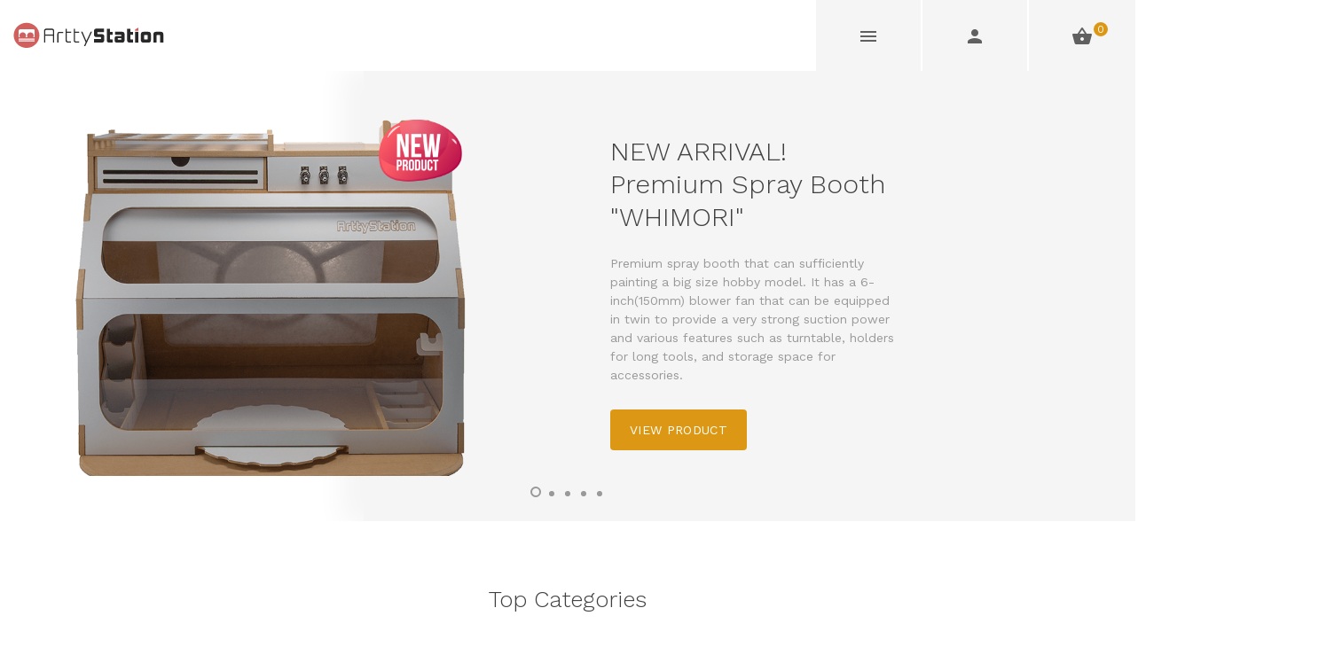

--- FILE ---
content_type: text/html; charset=utf-8
request_url: https://www.arttystation.com/ko-KR
body_size: 26461
content:
<!DOCTYPE html>
<html>
<head>

    <link rel="alternate" hreflang="en" href="https://www.arttystation.com/ko-kr">
    <link rel="alternate" hreflang="ko" href="https://www.arttystation.com/ko-kr">
    <link rel="alternate" hreflang="ja" href="https://www.arttystation.com/ko-kr">
    <link rel="alternate" hreflang="it" href="https://www.arttystation.com/ko-kr">
    <link rel="alternate" hreflang="es" href="https://www.arttystation.com/ko-kr">

    <title>Arttystation : Arttystation - Hobby Model Workstation</title>

    <!-- Meta Tags Start -->
    
    <meta charset="utf-8">
        <meta name="keywords" content="Modeling Workstation, Hobby Workstation, Hobbymodel, ModelKit, Scalemodel, Plamodel, Gundam, Gunpla, Paint Storage, Paintrack, Spray Booth">
    <meta name="author" content="Arttystation Inc">
    <meta name="viewport" content="width=device-width, initial-scale=1.0, maximum-scale=1.0, user-scalable=no">
    <meta property="og:type" content="website" />
    <meta property="og:title" content="Arttystation" />
    <meta property="og:url" content="https://www.arttystation.com/ko-KR" />

        <meta property="og:image" content="https://www.arttystation.com/img/ogImage.jpg" />
        <meta property="og:image:width" content="480" />
        <meta property="og:image:height" content="270" />

            <meta name="og:description" content="Production and Storage Workstation Organization for hobby model kits, scale model, Craft and Gunpla. Contains Spray booth, paint shelf and variety of modelling equipment storage.">
    
            <meta name="description" content="Production and Storage Workstation Organization for hobby model kits, scale model, Craft and Gunpla. Contains Spray booth, paint shelf and variety of modelling equipment storage.">
        
    
    <!-- Meta Tags End -->

    <!-- Analysis Tools Code Start -->
    
<!-- Google Tag Manager -->
<script>(function(w,d,s,l,i){w[l]=w[l]||[];w[l].push({'gtm.start':
new Date().getTime(),event:'gtm.js'});var f=d.getElementsByTagName(s)[0],
j=d.createElement(s),dl=l!='dataLayer'?'&l='+l:'';j.async=true;j.src=
'https://www.googletagmanager.com/gtm.js?id='+i+dl;f.parentNode.insertBefore(j,f);
})(window,document,'script','dataLayer','GTM-MM5TLC2');</script>
<!-- End Google Tag Manager -->



    <!-- Naver Analysis in Header -->
    <script type="text/javascript" src="https://wcs.naver.net/wcslog.js"></script>
    <script>
        if (!wcs_add) var wcs_add = {};
        wcs_add["wa"] = "c779a1fb37ef18";
        var _nao = {};
    </script>
    <!-- Naver Analysis in Header -->
    <!-- Analysis Tools Code End -->

    

    <link href="/css/blank.css" rel="stylesheet" />
    <link href="/css/arttystation.core.min.css?v=1769341114.6555676" rel="stylesheet" />
        <link id="mainStyles" rel="stylesheet" media="screen" href="/css/styles.min.css?v=1769341114.6555676">
    <script src="/js/arttystation.core.min.js?v=1769341114.6555676"></script>

    <style>
    /*Vue {{text}} Hide*/
    [v-cloak] > * {
        display: none;
    }
    </style>
</head>

<!-- Body-->
<body>
    <!-- Google Tag Manager (noscript) -->
<noscript><iframe src="https://www.googletagmanager.com/ns.html?id=GTM-MM5TLC2"
height="0" width="0" style="display:none;visibility:hidden"></iframe></noscript>
<!-- End Google Tag Manager (noscript) -->

    
    <div id="vueAppTemplate" v-cloak>

        <!-- Navbar-->
<!-- Remove "navbar-sticky" class to make navigation bar scrollable with the page.-->
<header class="navbar navbar-sticky" id="header">
    <!-- Site Branding-->
    <div class="site-branding">
        <a class="site-logo hidden-xs-down" href="/ko-KR">
            <img src="/img/logo/logo.svg" alt="Arttystation logo">
        </a><a class="site-logo logo-sm hidden-sm-up" href="/ko-KR"><img src="/img/logo/logo.svg" alt="Arttystation logo"></a>
        <div class="lang-currency-switcher">
    <div class="lang-currency-toggle">
            <img src="/img/flags/en.png" alt="English (United States)">
                <span>USD</span>
            <i class="material-icons arrow_drop_down"></i>

        <ul class="lang-currency-dropdown">
                    <li>
                        <a href="/en-US/Global/ChangeRocale?rocale=en-US&url=%2fko-KR"
                                                      onmousedown="$.cookie('.Faither.SetMyCountry','true', { expires: 1, secure: true, path: '/' })">
                            <img src="/img/flags/en.png" alt="English (United States)">English 
                        </a>
                    </li>
                    <li>
                        <a href="/en-US/Global/ChangeRocale?rocale=ko-KR&url=%2fko-KR"
                                                      onmousedown="$.cookie('.Faither.SetMyCountry','true', { expires: 1, secure: true, path: '/' })">
                            <img src="/img/flags/ko.png" alt="Korean (Korea)">Korean 
                        </a>
                    </li>
                    <li>
                        <a href="/en-US/Global/ChangeRocale?rocale=ja-JP&url=%2fko-KR"
                                                      onmousedown="$.cookie('.Faither.SetMyCountry','true', { expires: 1, secure: true, path: '/' })">
                            <img src="/img/flags/ja.png" alt="Japanese (Japan)">Japanese 
                        </a>
                    </li>
                    <li>
                        <a href="/en-US/Global/ChangeRocale?rocale=it-IT&url=%2fko-KR"
                                                      onmousedown="$.cookie('.Faither.SetMyCountry','true', { expires: 1, secure: true, path: '/' })">
                            <img src="/img/flags/it.png" alt="Italian (Italy)">Italian 
                        </a>
                    </li>
                    <li>
                        <a href="/en-US/Global/ChangeRocale?rocale=es-ES&url=%2fko-KR"
                                                      onmousedown="$.cookie('.Faither.SetMyCountry','true', { expires: 1, secure: true, path: '/' })">
                            <img src="/img/flags/es.png" alt="Spanish (Spain, International Sort)">Spanish 
                        </a>
                    </li>
        </ul>
    </div>
</div>
    </div>
    <!-- Main Navigation-->
    <nav class="site-menu">
    <ul>
        <li class="active">
            <a href="/ko-KR"><span>HOME</span></a>
        </li>
        <li>
            <a href="#" ><span>SHOP</span></a>
            <ul class="mega-menu">
                <li>
                    <span class="mega-menu-title text-danger">by Series</span>
                    <ul>
                        <li>
                            <a href="/ko-KR/Product/List/255/Opera-Series">OPERA</a>
                        </li>
                        <li>
                            <a href="/ko-KR/Product/List/256/Symphony-Series">SYMPHONY</a>
                        </li>
                        <li>
                            <a href="/ko-KR/Product/List/258/Concert-Series">CONCERT</a>
                        </li>
                        <li>
                            <a href="/ko-KR/Product/List/257/Piccolo-Series">PICCOLO</a>
                        </li>
                        <li>
                            <a href="/ko-KR/Product/List/278/Solo-Series">SOLO</a>
                        </li>
                        <li>
                            <a href="/ko-KR/Product/List/281/Bass-Series">BASS</a>
                        </li>
                        <li>
                            <a class="text-danger" href="/ko-KR/Product/List/329/Whimori-Series">WHIMORI <button class="btn btn-sm btn-warning categorymenu-new">N</button></a>
                        </li>
                        <li>
                            <a href="/ko-KR/Product/List/259/Tools">TOOLS</a>
                        </li>
                    </ul>
                </li>
                <li>
                    <span class="mega-menu-title text-danger">by Type</span>
                    <ul>
                        <li>
                            <a href="/ko-KR/Product/List/287/Arttystation-Modules">Modular</a>
                        </li>
                        <li>
                            <a href="/ko-KR/Product/List/288/Arttystation-AllInOne">All in one</a>
                        </li>
                        <li>
                            <a href="/ko-KR/Product/List/289/Arttystation-Gated">Gated</a>
                        </li>
                        <li>
                            <a class="text-danger" href="/ko-KR/Product/List/290/Arttystation-SprayBooth">Spray Booth <button class="btn btn-sm btn-warning categorymenu-new">N</button></a>
                        </li>
                        <li>
                            <a href="/ko-KR/Product/List/291/Arttystation-Display-Case">Display Case</a>
                        </li>
                        <li>
                            <a href="/ko-KR/Product/List/292/Arttystation-Accessory">Accessory</a>
                        </li>
                    </ul>
                </li>
                <li>
                    <span class="mega-menu-title text-danger">Convenient</span>
                    <ul>
                        <li>
                            <a href="/ko-KR/Product/List/253/Arttystation-All-Products">Show All</a>
                        </li>
                        <li>
                            <a class="text-success" href="/ko-KR/Cart">
                                <i class="material-icons shopping_basket"></i>
                                Cart
                            </a>
                        </li>
                        <li>
                            <a href="/en-US/Order/Checkout/Address" class="text-info">
                                <i class="fad fa-money-check-edit"></i>
                                Checkout
                            </a>
                        </li>
                    </ul>
                </li>
                <li class="banner-column">
                    <a href="/en-US/Product/Detail/90/Slide-Tilting-Drawer-Paint-Shelf-OPERA-19B-For-acrylic-enamel-" style="background-image: url(https://cdn.arttystation.com/Banner/menu-banner-201106.png);"></a>
                </li>
            </ul>
        </li>
        <li>
            <a href="/ko-KR/Board/List/15/NEWS"><span>NEWS</span></a>
            <ul class="sub-menu">
                <li>
                    <a href="/ko-KR/Board/List/15/NEWS">News</a>
                </li>
                <li>
                    <a href="/ko-KR/Board/List/25/BLOG">Blog</a>
                </li>
            </ul>
        </li>
        <li>
            <a href="/ko-KR/Board/List/20/GALLERY"><span>GALLERY</span></a>
        </li>
        <li>
            <a href="#"><span>ACCOUNT</span></a>
            <ul class="sub-menu">
                <li><a href="/ko-KR/Account/Orders">Orders List</a></li>
                <li><a href="/ko-KR/Account/Wishlist">Wishlist</a></li>
                <li><a href="/ko-KR/Account/Profile">Profile</a></li>
            </ul>
        </li>
        <li>
            <a href="#"><span>SUPPORT</span></a>
            <ul class="sub-menu">
                <li><a href="/ko-KR/Support/Faq">HELP / FAQ</a></li>
                <li>
                    <a href="/ko-KR/Board/List/16/QUESTION">Question</a>
                </li>
                <li><a href="/ko-KR/Support/Distributor">DISTRIBUTOR</a></li>
                <li><a href="/ko-KR/Support/Contact">CONTACTS</a></li>
                <li><a href="/ko-KR/Support/Aboutus">ABOUT US</a></li>
            </ul>
        </li>
    </ul>
</nav>

    <div class="toolbar">
        <div class="inner">
            <a class="toolbar-toggle mobile-menu-toggle" href="#mobileMenu">
                <i class="material-icons menu"></i>
            </a>
            <a class="toolbar-toggle search-toggle" href="#search">
                <i class="material-icons search"></i>
            </a>
            <a class="toolbar-toggle" href="#account">
                <i class="material-icons person"></i>
            </a>
            <a class="toolbar-toggle" href="#cart">
                <i>
                    <span class="material-icons shopping_basket"></span>
                    <span id="cart-count" class="count">0</span>
                </i>
            </a>
        </div>
        <!-- Toolbar Dropdown-->
        <div class="toolbar-dropdown">
            <!-- Mobile Menu Section-->
            <div class="toolbar-section" id="mobileMenu">
    <!-- Currency / Language Siwtcher-->
    <div class="text-center mb-4">
        <div class="lang-currency-switcher">
    <div class="lang-currency-toggle">
            <img src="/img/flags/en.png" alt="English (United States)">
                <span>USD</span>
            <i class="material-icons arrow_drop_down"></i>

        <ul class="lang-currency-dropdown">
                    <li>
                        <a href="/en-US/Global/ChangeRocale?rocale=en-US&url=%2fko-KR"
                                                      onmousedown="$.cookie('.Faither.SetMyCountry','true', { expires: 1, secure: true, path: '/' })">
                            <img src="/img/flags/en.png" alt="English (United States)">English 
                        </a>
                    </li>
                    <li>
                        <a href="/en-US/Global/ChangeRocale?rocale=ko-KR&url=%2fko-KR"
                                                      onmousedown="$.cookie('.Faither.SetMyCountry','true', { expires: 1, secure: true, path: '/' })">
                            <img src="/img/flags/ko.png" alt="Korean (Korea)">Korean 
                        </a>
                    </li>
                    <li>
                        <a href="/en-US/Global/ChangeRocale?rocale=ja-JP&url=%2fko-KR"
                                                      onmousedown="$.cookie('.Faither.SetMyCountry','true', { expires: 1, secure: true, path: '/' })">
                            <img src="/img/flags/ja.png" alt="Japanese (Japan)">Japanese 
                        </a>
                    </li>
                    <li>
                        <a href="/en-US/Global/ChangeRocale?rocale=it-IT&url=%2fko-KR"
                                                      onmousedown="$.cookie('.Faither.SetMyCountry','true', { expires: 1, secure: true, path: '/' })">
                            <img src="/img/flags/it.png" alt="Italian (Italy)">Italian 
                        </a>
                    </li>
                    <li>
                        <a href="/en-US/Global/ChangeRocale?rocale=es-ES&url=%2fko-KR"
                                                      onmousedown="$.cookie('.Faither.SetMyCountry','true', { expires: 1, secure: true, path: '/' })">
                            <img src="/img/flags/es.png" alt="Spanish (Spain, International Sort)">Spanish 
                        </a>
                    </li>
        </ul>
    </div>
</div>
    </div>
    <!-- Search Box-->
    <!-- Slideable (Mobile) Menu-->
    <nav class="slideable-menu mt-4">
        <ul class="menu">
            <li class="has-children active">
                <span><a href="/ko-KR"><span>Home</span></a></span>
            <li class="has-children">
                <span>
                    <a class="" href="#" >
                        <i class="fad fa-shopping-bag"></i>
                        <span>Shop</span>
                    </a>
                    <span class="sub-menu-toggle"></span>
                </span>
                <ul class="slideable-submenu">
                    <li class="has-children">
                        <span><a href="#"><span>by Series</span></a><span class="sub-menu-toggle"></span></span>
                        <ul class="slideable-submenu">
                            <li>
                                <a href="/ko-KR/Product/List/255/Opera-Series">OPERA</a>
                            </li>
                            <li>
                                <a href="/ko-KR/Product/List/256/Symphony-Series">SYMPHONY</a>
                            </li>
                            <li>
                                <a href="/ko-KR/Product/List/258/Concert-Series">CONCERT</a>
                            </li>
                            <li>
                                <a href="/ko-KR/Product/List/257/Piccolo-Series">PICCOLO</a>
                            </li>
                            <li>
                                <a href="/ko-KR/Product/List/278/Solo-Series">SOLO</a>
                            </li>
                            <li>
                                <a href="/ko-KR/Product/List/281/Bass-Series">BASS</a>
                            </li>
                            <li>
                                <a class="text-danger" href="/ko-KR/Product/List/329/Whimori-Series">WHIMORI <button class="btn btn-sm btn-warning categorymenu-new">N</button></a>
                            </li>
                            <li>
                                <a href="/ko-KR/Product/List/259/Tools">TOOLS</a>
                            </li>
                        </ul>
                    </li>
                    <li class="has-children">
                        <span><a href="#"><span>by Type</span></a><span class="sub-menu-toggle"></span></span>
                        <ul class="slideable-submenu">
                            <li>
                                <a href="/ko-KR/Product/List/287/Arttystation-Modules">Modular</a>
                            </li>
                            <li>
                                <a href="/ko-KR/Product/List/288/Arttystation-AllInOne">All in one</a>
                            </li>
                            <li>
                                <a href="/ko-KR/Product/List/289/Arttystation-Gated">Gated</a>
                            </li>
                            <li>
                                <a class="text-danger" href="/ko-KR/Product/List/290/Arttystation-SprayBooth">Spray Booth <button class="btn btn-sm btn-warning categorymenu-new">N</button></a>
                            </li>
                            <li>
                                <a href="/ko-KR/Product/List/291/Arttystation-Display-Case">Display Case</a>
                            </li>
                            <li>
                                <a href="/ko-KR/Product/List/292/Arttystation-Accessory">Accessory</a>
                            </li>
                        </ul>
                    </li>
                    <li>
                        <a href="/ko-KR/Product/List/253/Arttystation-All-Products">Show All</a>
                    </li>
                    <li><a href="/ko-KR/Cart">Cart</a></li>
                    <li><a href="/en-US/Order/Checkout/Address">Checkout</a></li>
                </ul>
            </li>
            <li class="has-children">
                <span>
                    <a href="#">
                        <i class="fad fa-newspaper"></i>
                        News
                    </a>
                    <span class="sub-menu-toggle"></span>
                </span>
                <ul class="slideable-submenu">
                    <li>
                        <a href="/ko-KR/Board/List/15/NEWS">News</a>
                    </li>
                    <li>
                        <a href="/ko-KR/Board/List/25/BLOG">Blog</a>
                    </li>
                </ul>
            </li>
            <li>
                <span>
                    <a href="/ko-KR/Board/List/20/GALLERY">
                        <i class="fad fa-camera-retro"></i>
                        Gallery
                    </a>
                </span>
            </li>
            <li class="has-children">
                <span>
                    <a href="#">
                        <i class="fad fa-user-circle"></i>
                        Account
                    </a><span class="sub-menu-toggle"></span>
                </span>
                <ul class="slideable-submenu">
                    <li><a href="/ko-KR/Account/Orders">Orders List</a></li>
                    <li><a href="/ko-KR/Account/Wishlist">Wishlist</a></li>
                    <li><a href="/ko-KR/Account/Profile">Profile</a></li>
                </ul>
            </li>
            <li class="has-children">
                <span>
                    <a href="#">
                        <i class="fad fa-user-headset"></i>
                        Support
                    </a><span class="sub-menu-toggle"></span>
                </span>
                <ul class="slideable-submenu">
                    <li><a href="/ko-KR/Support/Faq">HELP / FAQ</a></li>
                    <li>
                        <a href="/ko-KR/Board/List/16/QUESTION">Question</a>
                    </li>
                    <li><a href="/ko-KR/Support/Distributor">DISTRIBUTOR</a></li>
                    <li><a href="/ko-KR/Support/Contact">CONTACTS</a></li>
                    <li><a href="/ko-KR/Support/Aboutus">ABOUT US</a></li>
                </ul>
            </li>
        </ul>
    </nav>
</div>

            <!-- Search Section-->
            <script>
    $(function () {
        $("#input-product-search").on("keyup", function () {
            $('.entry').remove();
            var searchData = $("#input-product-search").val();
            $.get("/Product/ProductSearch", { searchString: searchData },
                function (data) {
                    const searchProductResult = JSON.parse(data);
                    searchProductResult.forEach(function (product) {
                        let productName = product.ProductName;
                        productName = productName.toUpperCase().replace(searchData.toUpperCase(), "<span class='text-highlighted'>" + searchData.toUpperCase() + "</span>");
                        let productHtml = '';
                        productHtml += '<div class="entry">';
                        productHtml += '    <div class="entry-thumb"><a href="/en-US/Product/Detail/' + product.ProductID + '/' + product.ProductNameSlug + '"><img src="' + product.ImageName + '" alt="Product"></a></div>';
                        productHtml += '    <div class="entry-content">';
                        productHtml += '        <h4 class="entry-title"><a href="/en-US/Product/Detail/' + product.ProductID +'/'+ product.ProductNameSlug +'">' + productName + '</a></h4><span class="entry-meta">$'+ product.ProductPrice +'</span>';
                        productHtml += '    </div>';
                        productHtml += '</div>';

                        $('#ProductSearchResult').after(productHtml);
                    })
                    //$.each(data, function (i, p) {
                    //    console.log(p);
                    //});
                });
        });
    });
</script>

<div class="toolbar-section" id="search">
    <form id="form-product-search" class="search-form mb-2" method="get" onsubmit="return false;">
        <input type="search" id="input-product-search" placeholder="Type search query" onchange=""><i class="material-icons search"></i>
    </form>
    <!-- Products-->
    <div class="widget widget-featured-products">
        <h3 class="widget-title">Found in Products</h3>
        <!-- Entry-->

        <div id="ProductSearchResult">
        </div>
    </div>
    <!-- Blog-->
    <!--<div class="widget widget-featured-products">
        <h3 class="widget-title">Found in Blog</h3>-->
    <!-- Entry-->
    <!--<div class="entry">
        <div class="entry-thumb"><a href="blog-single.html"><img src="~/img/blog/widget/01.jpg" alt="Post"></a></div>
        <div class="entry-content">
            <h4 class="entry-title"><a href="blog-single.html"><span class='text-highlighted'>Modern</span> Working Space</a></h4><span class="entry-meta">May 09</span>
        </div>
    </div>-->
    <!-- Entry-->
    <!--<div class="entry">
            <div class="entry-thumb"><a href="blog-single.html"><img src="~/img/blog/widget/02.jpg" alt="Post"></a></div>
            <div class="entry-content">
                <h4 class="entry-title"><a href="blog-single.html">Interior <span class='text-highlighted'>Design</span> Tricks</a></h4><span class="entry-meta">April 18</span>
            </div>
        </div>
    </div>-->
</div>

            <!-- Account Section-->
            <script src="/js/vender/jquery.validate.min.js"></script>
<script src="/js/vender/additional-methods.min.js"></script>
<script src="/js/vender/jquery.validate.unobtrusive.min.js"></script>
<script src="/js/vender/jquery.unobtrusive-ajax.min.js"></script>    <div class="toolbar-section" id="account">
        <ul class="nav nav-tabs nav-justified" role="tablist">
            <li class="nav-item">
                <a class="nav-link active" href="#login" data-toggle="tab" role="tab">
                    Log In
                </a>
            </li>
            <li class="nav-item">
                <a class="nav-link" href="#signup" data-toggle="tab" role="tab">
                    Sign Up
                </a>
            </li>
        </ul>
        <div class="tab-content">
            <script>

    //WEB = 1,
    //Facebook = 2,
    //Google = 3,
    //Twitter = 4,
    //Microsoft = 5

    $.SNSLogin = function (email, password, profileImage, memberTypes, preUrl) {
        var formLogin = $("<form></form>");
        formLogin.attr("method", "post");
        formLogin.attr("action", "/Account/Login");
        formLogin.attr("name", "loginformSNS");
        formLogin.attr("id", "loginformSNS");

        formLogin.append($("<input />", { type: "hidden", name: "Email", value: email }));
        formLogin.append($("<input />", { type: "hidden", name: "memberTypes", value: memberTypes }));
        formLogin.append($("<input />", { type: "hidden", name: "Password", value: password }));
        formLogin.append($("<input />", { type: "hidden", name: "ProfileImage", value: profileImage }));
        formLogin.append($("<input />", { type: "hidden", name: "preUrl", value: preUrl }));

        formLogin.appendTo('body');
        formLogin.submit();
    }
    $.SNSSignUp = function (name, email, password, profileImage, memberTypes, preUrl) {

        var formSignUp = $("<form></form>");
        formSignUp.attr("method", "post");
        formSignUp.attr("action", "/Account/SignUp");
        formSignUp.attr("name", "form-signup");
        formSignUp.attr("id", "form-signup");

        formSignUp.append($("<input />", { type: "hidden", name: "Name", value: name }));
        formSignUp.append($("<input />", { type: "hidden", name: "Email", value: email }));
        formSignUp.append($("<input />", { type: "hidden", name: "memberTypes", value: memberTypes }));
        formSignUp.append($("<input />", { type: "hidden", name: "Password", value: password }));
        formSignUp.append($("<input />", { type: "hidden", name: "PasswordConfirm", value: password }));
        formSignUp.append($("<input />", { type: "hidden", name: "ProfileImage", value: profileImage }));
        formSignUp.append($("<input />", { type: "hidden", name: "preUrl", value: preUrl }));
        formSignUp.appendTo('body');
        formSignUp.submit();
    }

    $.checkSignUpState = function (idParam, nameParam, emailparam, profileImage, memberTypes, preUrl) {
        $.get("/api/account/checksignup/" + emailparam,
            function (data, status) {
                if (data) { //회원가입자
                    $.SNSLogin(emailparam, idParam, profileImage, memberTypes, preUrl);
                } else { //비회원가입자
                    $.SNSSignUp(nameParam, emailparam, idParam, profileImage, memberTypes, preUrl);
                }
            }
        );
    }
</script>
<script>
    ////-------- FACEBOOK 제공 소스코드 -------- ////
    window.fbAsyncInit = function () {
        FB.init({
            appId: '520427762204585',
            cookie: true,
            xfbml: true,
            version: 'v8.0'
        });

        //FB.getLoginStatus(function(response) {   // Called after the JS SDK has been initialized.
        //  statusChangeCallback(response);        // Returns the login status.
        //});

        FB.AppEvents.logPageView();
    };

    (function (d, s, id) {
        var js, fjs = d.getElementsByTagName(s)[0];
        if (d.getElementById(id)) {
            return;
        }
        js = d.createElement(s); js.id = id;
        js.src = "https://connect.facebook.net/en_US/sdk.js";
        fjs.parentNode.insertBefore(js, fjs);
    }
        (document, 'script', 'facebook-jssdk'));

    function fbLogin() {
        $("#AjaxLoading").show();
        FB.login(function (response) {
            var fbname;
            var accessToken = response.authResponse.accessToken;
            FB.api('/me?fields=id,name,email', function (response) {

                var fb_data = jQuery.parseJSON(JSON.stringify(response));

                FB.api('/' + fb_data.id + '/picture?redirect=0&type=large', function (response) {
                    var fb_data_image = jQuery.parseJSON(JSON.stringify(response));
                    var profileImage = fb_data_image.data.url;
                    var id = fb_data.id;
                    var email = fb_data.email;
                    var name = fb_data.name;

                    //-------- CALL FUNCTION --------
                    $.checkSignUpState(id, name, email, profileImage, 2);
                });

            });
        }, { scope: 'public_profile, email' });

        //FB.login(function (response) {
        //    // handle the response
        //    FB.getLoginStatus(function (response) {   // Called after the JS SDK has been initialized.
        //        statusChangeCallback(response);        // Returns the login status.
        //    });
        //}, { scope: 'public_profile, picture' });
    }

    function statusChangeCallback(response) {  // Called with the results from FB.getLoginStatus().
        if (response.status === 'connected') {   // Logged into your webpage and Facebook.
            facebookAPI(response.authResponse.userID);
        } else {                                 // Not logged into your webpage or we are unable to tell.
            //document.getElementById('status').innerHTML = 'Please log ' + 'into this webpage.';
        }
    }

    function checkLoginState() {               // Called when a person is finished with the Login Button.
        FB.getLoginStatus(function (response) {   // See the onlogin handler
            statusChangeCallback(response);
        });
    }

    function facebookAPI(userID) {    // Testing Graph API after login.  See statusChangeCallback() for when this call is made.
        FB.api('/' + userID, 'GET', { "fields": "email,name" }, function (response) {
            console.log(response);
            var name = response.name;
            var email = response.email;
            var id = response.id;
            var profileImage = 'https://graph.facebook.com/' + id + '/picture?type=normal';

            //$.checkSignUpState(id, name, email, profileImage, 2);
        });
    }

    function fbLogout() {
        FB.logout(function (response) {
            // Person is now logged out
        });
    }
    ////-------- FACEBOOK 제공 소스코드 -------- ////
</script>
<meta name="google-signin-scope" content="profile email">
<meta name="google-signin-client_id" content="1003922186833-r6t1oo5f46s0cq9gdg1065bsr2ojp9n7.apps.googleusercontent.com">
<script src="https://apis.google.com/js/platform.js" async defer></script>
<script>
    //var PROJECT_ID = 'web-cloud-translate';
    var PROJECT_ID = 'arttystation-com';
    //var CLIENT_ID = '914996304578-pnctdjg9eh6mcv2jac35p6hl15148kik.apps.googleusercontent.com';
    var CLIENT_ID = '1003922186833-r6t1oo5f46s0cq9gdg1065bsr2ojp9n7.apps.googleusercontent.com';
    function onSignIn(googleUser) {
        //        gapi.auth2.init('914996304578-pnctdjg9eh6mcv2jac35p6hl15148kik.apps.googleusercontent.com');
        // Useful data for your client-side scripts:
        var profile = gapi.auth2.getAuthInstance().signIn();
        //console.log("ID: " + profile.getId()); // Don't send this directly to your server!
        //console.log('Full Name: ' + profile.getName());
        //console.log('Given Name: ' + profile.getGivenName());
        //console.log('Family Name: ' + profile.getFamilyName());
        //console.log("Image URL: " + profile.getImageUrl());
        //console.log("Email: " + profile.getEmail());

        // The ID token you need to pass to your backend:
        //var id_token = googleUser.getAuthResponse().id_token;
        //console.log("ID Token: " + id_token);
    }
    function googleLogin() {
        gapi.load('auth2,signin2', function () {
            var auth2 = gapi.auth2.init();
            $("#AjaxLoading").show();
            auth2.then(function () {

                //GO TO SignIn();
                SignIn();

                //이건 기존에 로그인된 구글 객체가 있다면 그 정보를 가져온다.
                // 즉, 다른 구글 계정으로 로그인을 하고 싶다면, 불가능하다.
                //향후 기능을 위해 남겨둠

                // 로그인 객체 가져오기
                //var isSignedIn = auth2.isSignedIn.get();
                //if (isSignedIn) {
                //    GoogleAPI();
                //} else {
                //    SignIn();
                //}
            });
        });
    }

    function SignIn() {
        gapi.auth2.getAuthInstance().signIn().then(() => {

            //GO TO GoogleAPI();
            GoogleAPI();

        }).catch(err => {
            console.log(err);
        });
    }

    function GoogleAPI(projectId = PROJECT_ID) {
        var user = gapi.auth2.getAuthInstance().currentUser.get();
        var profile = user.getBasicProfile();
        console.log(user);

        var id = profile.getId();
        var fullname = profile.getName();
        var firstname = profile.getGivenName();
        var lastname = profile.getFamilyName();
        var profileImage = profile.getImageUrl();
        var email = profile.getEmail();
        var idToken = user.getAuthResponse().id_token;

        $.checkSignUpState(id, fullname, email, profileImage, 3);
    }

        //function googleLogin() {
    //    //GO TO initGoogleAuth();
    //    gapi.load('auth2', initGoogleAuth);
    //}

    //function initGoogleAuth(clientId = CLIENT_ID) {
    //    gapi.auth2.init({
    //        client_id: clientId,
    //        scope: 'https://www.googleapis.com/auth/userinfo.email'
    //    }).then(() => {
    //        var isSignedIn = gapi.auth2.isSignedIn.get();

    //        if (isSignedIn) {
    //            GoogleAPI();
    //        } else {
    //            SignIn();
    //        }
    //        //GO TO SignIn();
    //        //SignIn();

    //    }).catch(err => {
    //        console.log(err);
    //    });
    //}
</script>
<script>
    ///https://developer.twitter.com/en/portal/projects-and-apps
    function twitterLogin() {
        $.get("/api/account/twitter/GetToken", function (data) {
            $(location).attr('href', data);
        });
    }
</script>
            <div class="tab-pane fade show active" id="login" role="tabpanel">

    <form autocomplete="off" id="loginform" method="post" action="/ko-KR/Account/Login">
        <!--Return URL-->
        <input type="hidden" value="/ko-KR" id="returnURL" name="returnURL" />

        
        <div class="form-group input-group">
            <input id="LoginEmail" class="form-control" placeholder="Email" type="text" data-val="true" data-val-length="Email length can&#x27;t be more than 50." data-val-length-max="50" data-val-regex="Please enter a valid email address" data-val-regex-pattern="^[\w-]&#x2B;(\.[\w-]&#x2B;)*@([a-z0-9-]&#x2B;(\.[a-z0-9-]&#x2B;)*?\.[a-z]{2,6}|(\d{1,3}\.){3}\d{1,3})(:\d{4})?$" data-val-required="Please enter your Email" maxlength="50" name="Email" value="">
            <span class="input-group-addon">
                <i class="material-icons mail"></i>
            </span>
            <span class="text-danger field-validation-valid" data-valmsg-for="Email" data-valmsg-replace="true"></span>
        </div>

        <div class="form-group input-group">
            <input id="LoginPassword" class="form-control" type="password" placeholder="Password" data-val="true" data-val-required="Please enter your Password" name="Password">
            <span class="input-group-addon">
                <i class="material-icons lock"></i>
            </span>
            <span class="text-danger field-validation-valid" data-valmsg-for="Password" data-valmsg-replace="true"></span>
        </div>

        <div class="custom-control custom-checkbox form-group">
            <input class="custom-control-input" type="checkbox" id="logged" data-val="true" data-val-required="The SaveLogin field is required." name="SaveLogin" value="true">
            <label class="custom-control-label" for="logged">Keep me logged in</label>
        </div>

        <button class="btn btn-primary btn-block" type="submit">Log In</button>

        <p class="text-muted text-sm mt-4">OR sign up with your social account</p>

        <a class="media-btn media-facebook" href="#" onclick="fbLogin()">
            <i class="socicon-facebook"></i><span>Signin with Facebook</span>
        </a>

        <a class="media-btn media-google" href="#" onclick="googleLogin()">
            <i class="socicon-googleplus"></i><span>Signin with Google</span>
        </a>


    <input name="__RequestVerificationToken" type="hidden" value="CfDJ8N7CtUfF4e5KrYgcACQY50WRfPYO-piHHtuCIgWEXsrkkUZqeKrAzK_yV3voTcsr5bPDnnkWYXVvF7flRGfAlIzKdVXvEdWjwTixTH9Wol_kPOlFtVkFdElBh2pnywLamwj2ZoHa32q9MjZY4iPHaVM" /><input name="SaveLogin" type="hidden" value="false"></form>

    <div class="pl-2 pt-2">
        <a class="text-sm text-muted text-decoration-none" href="/ko-KR/Account/FindPassword">
            <i class="fad fa-lock-open-alt"></i>
            Forgot your password?
        </a>
    </div>
</div>
            <script src="https://www.google.com/recaptcha/api.js?onload=onloadCallback&render=explicit" async defer></script>
<script type="text/javascript">
    var onloadCallback = function() {
    grecaptcha.render('g_recaptcha', {
        'sitekey' : '6LcLe_oZAAAAAOwxy28uPeudZ5AvFth2TCxKjqQf'
    });
};
    </script>
<style>    
</style>
<div class="tab-pane fade" id="signup" role="tabpanel">
    <form autocomplete="off" id="form-signup" method="post" action="/ko-KR/Account/SignUp">
        <div class="form-group input-group">
            <input class="form-control" type="text" placeholder="Full Name" data-val="true" data-val-length="Full Name length can&#x27;t be more than 50." data-val-length-max="50" data-val-required="Please enter your Full Name" id="Name" maxlength="50" name="Name" value="">
            <span class="input-group-addon">
                <i class="material-icons person"></i>
            </span>
            <span class="text-danger field-validation-valid" data-valmsg-for="Name" data-valmsg-replace="true"></span>
        </div>
        <div class="form-group input-group">
            <input id="SignUpEmail" class="form-control" type="text" placeholder="Email" data-val="true" data-val-length="Email length can&#x27;t be more than 50." data-val-length-max="50" data-val-regex="Please enter a valid email address" data-val-regex-pattern="^[\w-]&#x2B;(\.[\w-]&#x2B;)*@([a-z0-9-]&#x2B;(\.[a-z0-9-]&#x2B;)*?\.[a-z]{2,6}|(\d{1,3}\.){3}\d{1,3})(:\d{4})?$" data-val-required="Please enter your Email" maxlength="50" name="Email" value="">
            <span class="input-group-addon">
                <i class="material-icons mail"></i>
            </span>
            <span class="text-danger field-validation-valid" data-valmsg-for="Email" data-valmsg-replace="true"></span>
        </div>
        <div class="form-group input-group">
            <input id="SiginUpPassowrd" class="form-control" type="password" placeholder="Password" data-val="true" data-val-required="Please enter your Password" name="Password">
            <span class="input-group-addon">
                <i class="material-icons lock"></i>
            </span>
            <span class="text-danger field-validation-valid" data-valmsg-for="Password" data-valmsg-replace="true"></span>
        </div>
        <div class="form-group input-group">
            <input class="form-control" type="password" placeholder="Password Confirm" data-val="true" data-val-equalto="Two passwords do not match" data-val-equalto-other="*.Password" data-val-length="Password length must be between 4 and 30" data-val-length-max="30" data-val-length-min="4" id="PasswordConfirm" maxlength="30" name="PasswordConfirm">
            <span class="input-group-addon">
                <i class="material-icons lock"></i>
            </span>
            <span class="text-danger field-validation-valid" data-valmsg-for="PasswordConfirm" data-valmsg-replace="true"></span>
        </div>
        <div style="text-align:center">
            <div id="g_recaptcha"></div>
        </div>
        <button class="btn btn-primary btn-block" type="submit">Sign Up</button>

        <p class="text-muted text-sm mt-4">OR sign up with your social account</p>
        <a class="media-btn media-facebook" href="#" onclick="fbLogin()">
            <i class="socicon-facebook"></i><span>Signup with Facebook</span>
        </a>
        <a class="media-btn media-google" href="#" onclick="googleLogin()">
            <i class="socicon-googleplus"></i><span>Signup with Google</span>
        </a>
    <input name="__RequestVerificationToken" type="hidden" value="CfDJ8N7CtUfF4e5KrYgcACQY50WRfPYO-piHHtuCIgWEXsrkkUZqeKrAzK_yV3voTcsr5bPDnnkWYXVvF7flRGfAlIzKdVXvEdWjwTixTH9Wol_kPOlFtVkFdElBh2pnywLamwj2ZoHa32q9MjZY4iPHaVM" /></form>
</div>
        </div>
    </div>




            <!-- Shopping Cart Section-->
            <div class="toolbar-section" id="cart">
    <div class="table-responsive shopping-cart mb-0">
        <table class="table">
            <thead>
                <tr>
                    <th colspan="2">
                        <div class="d-flex justify-content-between align-items-center">
                            Products
                            <a class="navi-link text-uppercase" href="/ko-KR/Cart">
                                <span class="text-xxs">Expand Cart</span>
                                <i class="material-icons keyboard_arrow_right"></i>
                            </a>
                        </div>
                    </th>
                </tr>
            </thead>
            <tbody>

                <v-cart inline-template>

                    <tr v-for="cart in cartlines"
                        v-bind:key="cart.id"
                        v-bind:cart="cart"
                        v-bind:id="'cartline-'+cart.CartID"
                        class="cartline">

                        <td>
                            <div class="product-item">
                                <a class="product-thumb" v-bind:href="'/en-US/Product/Detail/' + [cart.ProductID] + '/' + [cart.NameSlug]"
                                   v-on:click="$.AnalysisProductClick('[cart.ProductID]','[cart.CartName]','[cart.CartID]')">
                                    <img v-bind:src="'https://cdn.arttystation.com/ProductImage/thumb/555/'+[decodeURIComponent(cart.ImageName)]" v-bind:alt="[cart.Product.ProductNameEng]">
                                </a>
                                        <div class="product-info">
                                            <h4 class="product-title">
                                                <a v-bind:href="'/en-US/Product/Detail/' + [cart.ProductID] + '/' + [cart.NameSlug]" v-on:click="$.AnalysisProductClick('[cart.ProductID]','[cart.CartName]','[cart.CartID]')">
                                                    {{cart.CartName}}
                                                </a>
                                            </h4>
                                            <span>
                                                <em>Price:</em>
                                                $
                                                {{cart.CartPriceCountry}}
                                            </span>
                                            <span>
                                                <em>Quantity:</em>
                                                {{cart.CartAmount}}
                                            </span>
                                        </div>
                            </div>
                        </td>
                        <td class="text-center">
                                    <a class="remove-from-cart" v-on:click="removeCart([cart.CartID], 'https://cdn.arttystation.com/ProductImage/thumb/555/'+[decodeURIComponent(cart.ImageName)], [cart.Product.ProductID], [cart.Product.ProductNameEng], [cart.CartPrice], [cart.CartAmount])" href="#">
                                        <i class="material-icons icon_close"></i>
                                    </a>
                        </td>
                    </tr>
                </v-cart>
            </tbody>
        </table>
    </div>
    <hr class="mb-3">

            <div class="pr-2 py-1 text-sm">
                Subtotal:
                <span class='cart-subtotal text-dark text-medium'>
                    ${{subTotal|USD}}
                </span>
            </div>
            <a class="btn btn-sm btn-success mb-0 mr-0" href="/en-US/Order/Checkout/Address">
                <i class="fal fa-money-check-edit"></i>
                CHECKOUT
            </a>
</div>
<script type="text/javascript">

    Vue.component('v-cart', {
        props: [
            'cart'
        ]
    });
    var vm = this;
    var cartMixin = {
        data: function () {
            return {
                class_Wrap: '',
                cartlines: [],
                cartlinesCopy: null,
                subTotal: 0
            };
        },
        methods: {
            getCartData: async function (isReload) {
                try {
                    await axios.get('/api/cart/list')
                        .then((response) => {
                            if (isReload == true) {
                                this.cartlines = response.data
                            }
                            this.cartlinesCopy = response.data
                            console.log(response.data);
                            this.calcSubTotal(response.data)
                            this.calcCartCount(response.data)
                        })

                } catch (error) {
                    $.ToastAlert(error.toString(), "danger");
                    console.log(error);
                }
            },
            removeCart: async function (cartID, imgUrl, productID, productName, price, amount) {
                try {
                    await axios.get('/api/cart/delete/' + cartID)
                        .then((response) => {


                            //삭제할 CartLine Animation
                            $("#cartline-" + cartID)
                                .velocity({ translateX: '30px', opacity: 0 }, { display: 'none', duration: 700 });
                            //.velocity("fadeOut", { duration: 750 });

                            //Toast Alert
                            $.ToastAlert(response.data.Message, response.data.ToastType, null, null, null, 0, imgUrl, response.data.Function, response.data.Data);

                            //장바구니 총액 재계산
                            //this.calcSubTotal();
                            //json Data Reload (화면 Reload는 X)
                            this.getCartData(false);

                        })
                }
                catch (error) {
                    $.ToastAlert(error.toString(), "danger");
                    console.log(error);
                }
            },
            calcSubTotal: async function (carts) {
                try {
                    //this.cartlineCopy = this.getCartData();
                    console.log(carts);
                    this.subTotal = carts.reduce(function (prev, next) {
                        return prev + next.CartPrice * next.CartAmount;
                    }, 0);
                }
                catch (error) {
                    $.ToastAlert(error.toString(), "danger");
                    console.log(error);
                }
            },
            calcCartCount: async function (carts) {
                const count = carts.length
                $("#cart-count").text(count);
            }

        },
        created: function () {
            this.getCartData(true)
        }
    };
    mixinArray.push(cartMixin);
</script>
        </div>
    </div>
</header>

        <div id="ToastWrap">
            <div id="ToastContainer"></div>
        </div>

        <div>
            <div class="page Loader">
                
<script>
    $(function () {
        $('#vueAppTemplate img').unveil(20);


        var $productCarousel = $('.main-banner');
        if ($productCarousel.length) {
            // Carousel init
            $productCarousel.owlCarousel({
                items: 1,
                loop: true,
                dots: true,
                dotsData: false,
                autoplay: true,
                lazyLoad:true,
                nav: true,
                autoplayTimeout: 8000
            });
        }
        $.addCart = function (productID, imgUrl, productName, price) {

            //Ajax Loading Spinner
            $.AjaxBtnSpinner("on","",".btn-loading");

            $.post("/api/cart/create/" + productID,
                function (data, status) {

                    //장바구니 목록 Update
                    vm.app.getCartData(true);

                    var result = JSON.parse(data);
                    //Toast Alert
                    var buttons = [['Go to cart', 'window.location.href="/en-US/Cart/"', false]];
                    $.ToastAlert(result.Message, result.ToastType, null, buttons, null, 0, imgUrl, result.Function/*, result.Data*/);

                    //Ajax Loading Spinner
                    $.AjaxBtnSpinner("off","success",".btn-loading");
                });
        };

        $.addWishlist = function (productID, imgUrl, productName, price) {
            $.post("/api/wishlist/create/" + productID,
                function (data, status) {
                    var result = JSON.parse(data);
                    var buttons = [['remove', '$.RemoveWishList(' + productID + ')', false]]

                    $.ToastAlert(result.Message, result.ToastType, null, buttons, null, 0, imgUrl, result.Function/*, result.Data*/);
                });
        };
    });
</script>

<!-- Page Content-->
<!-- Hero Slider-->
<section class="hero-slider">
    <div class="main-banner owl-carousel large-controls dots-inside">

                <div class="container-fluid">
                    <div class="row align-items-center">
                        <div class="col-md-6">
                            <div class="pr-3 pb-0">
                                <img class="owl-lazy d-block" src="/img/preloader.gif" data-src="https://cdn.arttystation.com/BannerMain/220807-whimori.png" alt="Product">
                            </div>
                        </div>
                        <div class="col-xl-4 col-md-6">
                            <div class="padding-top-3x padding-bottom-3x px-3 px-lg-5 text-center text-md-left from-bottom">
                                <h2>NEW ARRIVAL!<br /> Premium Spray Booth "WHIMORI"</h2>
                                <p class="main-banner-content text-sm text-muted">Premium spray booth that can sufficiently painting a big size hobby model. It has a 6-inch(150mm) blower fan that can be equipped in twin to provide a very strong suction power and various features such as turntable, holders for long tools, and storage space for accessories.</p>
                                <a class="btn btn-primary mx-0 scale-up delay-1" href="/en-US/Product/Detail/94/ARTTYSTATION-WHIMORI">VIEW PRODUCT</a>
                            </div>
                        </div>
                    </div>
                </div>
                <div class="container-fluid">
                    <div class="row align-items-center">
                        <div class="col-md-6">
                            <div class="pr-3 pb-0">
                                <img class="owl-lazy d-block" src="/img/preloader.gif" data-src="https://cdn.arttystation.com/BannerMain/slider-opera19.png" alt="Product">
                            </div>
                        </div>
                        <div class="col-xl-4 col-md-6">
                            <div class="padding-top-3x padding-bottom-3x px-3 px-lg-5 text-center text-md-left from-bottom">
                                <h2>Your ultimate paint cabinet!</h2>
                                <p class="main-banner-content text-sm text-muted">Arttystation's new paint cabinet is equipped with sliding and tilting function for ease of use! Compact size, huge storage capacity, and sturdy construction to support your paints.  Can hold upto 60 acrylic or enamel paint bottles or maximum of 40 lacquer paint bottles. Keep your paints organized with Artty Paint Cabinet!</p>
                                <a class="btn btn-primary mx-0 scale-up delay-1" href="/en-US/Product/Detail/90/Slide-Tilting-Drawer-Paint-Shelf-OPERA-19A-For-acrylic-enamel-">VIEW PRODUCT</a>
                            </div>
                        </div>
                    </div>
                </div>
                <div class="container-fluid">
                    <div class="row align-items-center">
                        <div class="col-md-6">
                            <div class="pr-3 pb-0">
                                <img class="owl-lazy d-block" src="/img/preloader.gif" data-src="https://cdn.arttystation.com/BannerMain/slider-opera06.png" alt="Product">
                            </div>
                        </div>
                        <div class="col-xl-4 col-md-6">
                            <div class="padding-top-3x padding-bottom-3x px-3 px-lg-5 text-center text-md-left from-bottom">
                                <h2>OPERA Spray Booth<br />Ver. 2.0 is coming!</h2>
                                <p class="main-banner-content text-sm text-muted">Completely redesigned to offer you more than just a paint booth!  New OPERA Spray Booth Ver. 2.0 is produced with 150mm ventilation duct hole in back to support your choice of fan. The new design is more than just your average paint booth! Now incorporated with additional hobby module components, this is the spray booth to be admired!</p>
                                <a class="btn btn-primary mx-0 scale-up delay-1" href="/en-US/Product/Detail/32/Spray-Booth-OPERA-06">VIEW PRODUCT</a>
                            </div>
                        </div>
                    </div>
                </div>
                <div class="container-fluid">
                    <div class="row align-items-center">
                        <div class="col-md-6">
                            <div class="pr-3 pb-0">
                                <img class="owl-lazy d-block" src="/img/preloader.gif" data-src="https://cdn.arttystation.com/BannerMain/slider-symphony.png" alt="Product">
                            </div>
                        </div>
                        <div class="col-xl-4 col-md-6">
                            <div class="padding-top-3x padding-bottom-3x px-3 px-lg-5 text-center text-md-left from-bottom">
                                <h2>ArttyStation Symphony</h2>
                                <p class="main-banner-content text-sm text-muted">All in one hobby supply and tool storage system! Keep your workspace area clean and be more productive!<br />
Symphony is fully customizable with add on modules to expand your storage needs. This is truly a must have hobbyist's storage system!</p>
                                <a class="btn btn-primary mx-0 scale-up delay-1" href="/en-US/Product/Detail/2/ArttyStation-Symphony">VIEW PRODUCT</a>
                            </div>
                        </div>
                    </div>
                </div>
                <div class="container-fluid">
                    <div class="row align-items-center">
                        <div class="col-md-6">
                            <div class="pr-3 pb-0">
                                <img class="owl-lazy d-block" src="/img/preloader.gif" data-src="https://cdn.arttystation.com/BannerMain/slider-concert.png" alt="Product">
                            </div>
                        </div>
                        <div class="col-xl-4 col-md-6">
                            <div class="padding-top-3x padding-bottom-3x px-3 px-lg-5 text-center text-md-left from-bottom">
                                <h2>ArttyStation Concert</h2>
                                <p class="main-banner-content text-sm text-muted">One of Artty's top selling all in one storage system with fully customizable add on modules to help you keep your workspace organized! Free up your valuable workspace with Artty's Concert series!</p>
                                <a class="btn btn-primary mx-0 scale-up delay-1" href="/en-US/Product/Detail/25/Arttystation-Concert">VIEW PRODUCT</a>
                            </div>
                        </div>
                    </div>
                </div>
    </div>
</section>
<!-- Top Categories-->
<section class="container padding-top-3x padding-bottom-3x">
    <h3 class="text-center mb-30">Top Categories</h3>
    <div class="row">
        <div class="col-md-3 col-sm-6 mb-30">
            <a class="category-card flex-wrap text-center pt-0" href="/en-US/Product/List/287/Arttystation-Modules">
                <div class="category-card-thumb w-100"><img data-src="https://cdn.arttystation.com/BannerMain/top-categories-modular.png" alt="Category"></div>
                <div class="category-card-info w-100">
                            <h3 class="category-card-title">Modular</h3>
                            <h4 class="category-card-subtitle">Starting from $10.00</h4>
                </div>
            </a>
        </div>
        <div class="col-md-3 col-sm-6 mb-30">
            <a class="category-card flex-wrap text-center pt-0" href="/en-US/Product/List/288/Arttystation-AllInOne">
                <div class="category-card-thumb w-100"><img data-src="https://cdn.arttystation.com/BannerMain/top-categories-allinone.png" alt="Category"></div>
                <div class="category-card-info w-100">
                            <h3 class="category-card-title">All-In-One</h3>
                            <h4 class="category-card-subtitle">Starting from $37.00</h4>
                </div>
            </a>
        </div>
        <div class="col-md-3 col-sm-6 mb-30">
            <a class="category-card flex-wrap text-center pt-0" href="/en-US/Product/List/289/Arttystation-Gated">
                <div class="category-card-thumb w-100"><img data-src="https://cdn.arttystation.com/BannerMain/top-categories-gated.png" alt="Category"></div>
                <div class="category-card-info w-100">
                            <h3 class="category-card-title">Gated</h3>
                            <h4 class="category-card-subtitle">Starting from $275.00</h4>
                </div>
            </a>
        </div>
        <div class="col-md-3 col-sm-6 mb-30">
            <a class="category-card flex-wrap text-center pt-0" href="/en-US/Product/List/290/Arttystation-SprayBooth">
                <div class="category-card-thumb w-100"><img data-src="https://cdn.arttystation.com/BannerMain/top-categories-spraybooth.png" alt="Category"></div>
                <div class="category-card-info w-100">
                            <h3 class="category-card-title">Spraybooth</h3>
                            <h4 class="category-card-subtitle">Starting from $49.80</h4>
                </div>
            </a>
        </div>
    </div>
    <div class="text-center"><a class="btn btn-outline-secondary mb-0" href="/en-US/Product/List/253/Arttystation-All-Products">All Products</a></div>
</section>

<script>
    var token = "IGQVJYQU9SZATFuZA2xXTlM3dHJkdHpCcVYwU0VlX1dmaE8wcmJ4eHdmYU1KMUxoZA0pRblVXMXZAzcldKRDhDWU5NWVhiZAFBEQTBFRlNUanJZAYzdWZAzZAEYnhmMXJTRXBsZA1J1Y09OZAzlpZA2dlYWYyM3N4MkFheGtaTWlVODZAZA";

    /*
     * https://playon.tistory.com/113
     *
     * https://api.instagram.com/oauth/authorize?client_id=1139312666412199&redirect_uri=https://www.arttystation.com/auth&scope=user_profile,user_media&response_type=code
     *
        발급된 토큰은 장기 실행 액세스 토큰으로 60일간 사용이 가능합니다.
        https://developers.facebook.com/docs/instagram-basic-display-api/guides/long-lived-access-tokens

        발급된 토큰은 만료일(60일)이내에 refresh_access_token혹은, 페이스북 개발자 센터내의 토큰 재발급을 통해 연장을 해주어야합니다.
        https://developers.facebook.com/docs/instagram-basic-display-api/reference/refresh_access_token
    */
    $.ajax({
        // type: "GET",
        // dataType: "jsonp",
        // cache: false,
        // url: "https://graph.instagram.com/17841403775889202/media?fields=id,media_type,media_url,permalink,thumbnail_url,username,caption&access_token=" + token,
        // success: function (response) {
        //     console.log(response);
        //     if (response.data != undefined && response.data.length > 0) {
        //         for (i = 0; i < 10; i++) {
        //             if (response.data[i]) {
        //                 var item = response.data[i];
        //                 var image_url = "";
        //                 var post = "";

        //                 if (item.media_type === "VIDEO") {
        //                     image_url = item.thumbnail_url;
        //                 } else {
        //                     image_url = item.media_url;
        //                 }

        //                 post += '<a class="d-block instagram_item instagram_item' + i + '" href="' + item.permalink + '" target="_blank" rel="noopener noreferrer">';
        //                 post += '<img class="d-block m-auto rounded" src="' + image_url + '" alt="#instagram" />';
        //                 post += '<p class="text-body mt-2">' + item.caption + '</p>';
        //                 post += '</a>';

        //                 $('#instagram-zone').append(post);

        //             } else {
        //                 // if no curent item
        //                 //show_fallback('#insta-item-'+i)
        //             }
        //         }
        //     } else {
        //         // if api error
        //         //show_fallback('.instagram-item')
        //     }

        //     $('#instagram-zone').imagesLoaded()
        //         .always(function (instance) {
        //             var $popularBrand = $(".popular-brand");
        //             if ($popularBrand.length) {
        //                 // Carousel init
        //                 $popularBrand.owlCarousel({
        //                     loop: true,
        //                     dots: false,
        //                     dotsData: false,
        //                     autoplay: true,
        //                     nav: false,
        //                     autoplayTimeout: 4000,
        //                     responsive: { 0: { items: 2 }, 470: { items: 3 }, 630: { items: 4 }, 1000: { items: 6 }, 1200: { items: 7 } }
        //                 });
        //             }
        //         });
        // },
        // error: function () {
        //     // if http error
        //     //show_fallback('.instagram-item')
        // }

    });
    function show_fallback(el) {
        //$(el).addClass('loaded fallback');
    }
</script>

<!-- Popular Brands-->
<section class="fw-section bg-secondary padding-top-3x padding-bottom-3x">
    <div class="instagram-bg ">
    </div>
    <div class="container-fluid" id="index-instagram" style="position:relative;">

        <h3 class="text-center mb-30 text-danger">
            <i class="socicon-instagram"></i>
            Arttystation Now
        </h3>
        <div id="instagram-zone" class="popular-brand owl-carousel pt-2">
        </div>
    </div>
</section>
<section class="container-fluid padding-top-3x pb-5">
    <h3 class="text-center mb-30">Featured Products</h3>
    <div class="row">
        <!-- Special Offer-->
        <div class="col-xl-3 col-md-4">
            <div class="card pt-3 pb-2 mb-30">
                <div class="card-body text-center">
                    <h2><span class='text-danger'>New</span> Product </h2><a class="d-inline-block" href="/en-US/Product/Detail/90/Slide-Tilting-Drawer-Paint-Shelf-OPERA-19B-For-acrylic-enamel-" @click="$.AnalysisProductClick('90','Slide&Tilting Drawer Paint Shelf OPERA-19A (For acrylic, enamel)','0')"><img data-src="/img/Home/newproduct-opera19.png" alt="Special Offer"></a>
                            <h3 class="h5 text-normal pt-3"><a class="navi-link" href="shop-single.html">Slide&Tilting Drawer Paint Shelf</a></h3>
                            <span class="h4 text-danger">$32.00</span>
                            <div class="mt-4">
                                <div class="card-text align-">
                                    Small in size, unbelievable amount of paint storage and the infinite extensibility to its top/bottom/left/right side!<br />Maximum amount of 60 acrylic, enamel or 40 Lacquer paint pots storable!
                                </div>
                            </div>
                </div>
            </div>
        </div>
        <!-- Fetured Products-->
        <div class="col-xl-9 col-md-8">
            <div class="container">
                <div class="row">
                            <!-- Item-->
                                <div class="product-card mb-30 col-xl-3 col-lg-4 col-sm-6">
                                    <div class="product-card-thumb">
                                                    <span class="product-badge text-muted">Out of stock</span>
                                        <a class="product-card-link" onclick="$.AnalysisProductClick('26','Arttystation Piccolo','0')" href="/ko-KR/Product/Detail/26/ARTTYSTATION-PICCOLO"></a>
                                        <img data-src="https://cdn.arttystation.com/ProductImage/thumb/555/arttystation-piccolo-01.png" alt="Arttystation Piccolo">
                                        <div class="product-card-buttons">
                                                    <button class="btn btn-white btn-sm btn-wishlist" data-toggle="tooltip" title="Wishlist" onclick="$.addWishlist('26','https://cdn.arttystation.com/ProductImage/thumb/555/arttystation-piccolo-01.png', 'Arttystation Piccolo', '147.6000')"><i class="material-icons favorite_border"></i></button>
                                                    <button class="btn btn-primary btn-sm btn-loading" id="addCart" onclick="$.addCart('26','https://cdn.arttystation.com/ProductImage/thumb/555/arttystation-piccolo-01.png', 'Arttystation Piccolo', '147.6000');">Add to Cart</button>
                                        </div>
                                    </div>
                                            <div class="product-card-details">
                                                <h3 class="product-card-title">
                                                    <a onclick="$.AnalysisProductClick('26','Arttystation Piccolo','0')" href="/ko-KR/Product/Detail/26/ARTTYSTATION-PICCOLO">
                                                        Arttystation Piccolo
                                                    </a>
                                                </h3>
                                                <h4 class="product-card-price">
$147.60                                                </h4>
                                            </div>
                                </div>
                            <!-- Item-->
                                <div class="product-card mb-30 col-xl-3 col-lg-4 col-sm-6">
                                    <div class="product-card-thumb">
                                                    <span class="product-badge text-muted">Out of stock</span>
                                        <a class="product-card-link" onclick="$.AnalysisProductClick('2','ArttyStation Symphony','1')" href="/ko-KR/Product/Detail/2/ARTTYSTATION-SYMPHONY"></a>
                                        <img data-src="https://cdn.arttystation.com/ProductImage/thumb/555/arttystation-symphony-06.png" alt="ArttyStation Symphony">
                                        <div class="product-card-buttons">
                                                    <button class="btn btn-white btn-sm btn-wishlist" data-toggle="tooltip" title="Wishlist" onclick="$.addWishlist('2','https://cdn.arttystation.com/ProductImage/thumb/555/arttystation-symphony-06.png', 'ArttyStation Symphony', '213.6000')"><i class="material-icons favorite_border"></i></button>
                                                    <button class="btn btn-primary btn-sm btn-loading" id="addCart" onclick="$.addCart('2','https://cdn.arttystation.com/ProductImage/thumb/555/arttystation-symphony-06.png', 'ArttyStation Symphony', '213.6000');">Add to Cart</button>
                                        </div>
                                    </div>
                                            <div class="product-card-details">
                                                <h3 class="product-card-title">
                                                    <a onclick="$.AnalysisProductClick('2','ArttyStation Symphony','1')" href="/ko-KR/Product/Detail/2/ARTTYSTATION-SYMPHONY">
                                                        ArttyStation Symphony
                                                    </a>
                                                </h3>
                                                <h4 class="product-card-price">
$213.60                                                </h4>
                                            </div>
                                </div>
                            <!-- Item-->
                                <div class="product-card mb-30 col-xl-3 col-lg-4 col-sm-6">
                                    <div class="product-card-thumb">
                                                    <span class="product-badge text-muted">Out of stock</span>
                                        <a class="product-card-link" onclick="$.AnalysisProductClick('1','ArttyStation Opera','2')" href="/ko-KR/Product/Detail/1/ARTTYSTATION-OPERA"></a>
                                        <img data-src="https://cdn.arttystation.com/ProductImage/thumb/555/arttystation-opera-01.png" alt="ArttyStation Opera">
                                        <div class="product-card-buttons">
                                                    <button class="btn btn-white btn-sm btn-wishlist" data-toggle="tooltip" title="Wishlist" onclick="$.addWishlist('1','https://cdn.arttystation.com/ProductImage/thumb/555/arttystation-opera-01.png', 'ArttyStation Opera', '435.9000')"><i class="material-icons favorite_border"></i></button>
                                                    <button class="btn btn-primary btn-sm btn-loading" id="addCart" onclick="$.addCart('1','https://cdn.arttystation.com/ProductImage/thumb/555/arttystation-opera-01.png', 'ArttyStation Opera', '435.9000');">Add to Cart</button>
                                        </div>
                                    </div>
                                            <div class="product-card-details">
                                                <h3 class="product-card-title">
                                                    <a onclick="$.AnalysisProductClick('1','ArttyStation Opera','2')" href="/ko-KR/Product/Detail/1/ARTTYSTATION-OPERA">
                                                        ArttyStation Opera
                                                    </a>
                                                </h3>
                                                <h4 class="product-card-price">
$435.90                                                </h4>
                                            </div>
                                </div>
                            <!-- Item-->
                                <div class="product-card mb-30 col-xl-3 col-lg-4 col-sm-6">
                                    <div class="product-card-thumb">
                                                    <span class="product-badge text-muted">Out of stock</span>
                                        <a class="product-card-link" onclick="$.AnalysisProductClick('92','Slide&amp;Tilting Drawer Paint Shelf OPERA-19B (For Lacquer)','3')" href="/ko-KR/Product/Detail/92/SLIDETILTING-DRAWER-PAINT-SHELF-OPERA-19B-FOR-LACQUER"></a>
                                        <img data-src="https://cdn.arttystation.com/ProductImage/thumb/555/arttystation-opera19a-08.png" alt="Slide&amp;Tilting Drawer Paint Shelf OPERA-19B (For Lacquer)">
                                        <div class="product-card-buttons">
                                                    <button class="btn btn-white btn-sm btn-wishlist" data-toggle="tooltip" title="Wishlist" onclick="$.addWishlist('92','https://cdn.arttystation.com/ProductImage/thumb/555/arttystation-opera19a-08.png', 'Slide&amp;Tilting Drawer Paint Shelf OPERA-19B (For Lacquer)', '37.8000')"><i class="material-icons favorite_border"></i></button>
                                                    <button class="btn btn-primary btn-sm btn-loading" id="addCart" onclick="$.addCart('92','https://cdn.arttystation.com/ProductImage/thumb/555/arttystation-opera19a-08.png', 'Slide&amp;Tilting Drawer Paint Shelf OPERA-19B (For Lacquer)', '37.8000');">Add to Cart</button>
                                        </div>
                                    </div>
                                            <div class="product-card-details">
                                                <h3 class="product-card-title">
                                                    <a onclick="$.AnalysisProductClick('92','Slide&amp;Tilting Drawer Paint Shelf OPERA-19B (For Lacquer)','3')" href="/ko-KR/Product/Detail/92/SLIDETILTING-DRAWER-PAINT-SHELF-OPERA-19B-FOR-LACQUER">
                                                        Slide&amp;Tilting Drawer Paint Shelf OPERA-19B (For Lacquer)
                                                    </a>
                                                </h3>
                                                <h4 class="product-card-price">
$37.80                                                </h4>
                                            </div>
                                </div>
                            <!-- Item-->
                                <div class="product-card mb-30 col-xl-3 col-lg-4 col-sm-6">
                                    <div class="product-card-thumb">
                                                    <span class="product-badge text-muted">Out of stock</span>
                                        <a class="product-card-link" onclick="$.AnalysisProductClick('33','Normal Paint Shelf OPERA-07','4')" href="/ko-KR/Product/Detail/33/NORMAL-PAINT-SHELF-OPERA-07"></a>
                                        <img data-src="https://cdn.arttystation.com/ProductImage/thumb/555/arttystation-opea07-01.png" alt="Normal Paint Shelf OPERA-07">
                                        <div class="product-card-buttons">
                                                    <button class="btn btn-white btn-sm btn-wishlist" data-toggle="tooltip" title="Wishlist" onclick="$.addWishlist('33','https://cdn.arttystation.com/ProductImage/thumb/555/arttystation-opea07-01.png', 'Normal Paint Shelf OPERA-07', '11.9000')"><i class="material-icons favorite_border"></i></button>
                                                    <button class="btn btn-primary btn-sm btn-loading" id="addCart" onclick="$.addCart('33','https://cdn.arttystation.com/ProductImage/thumb/555/arttystation-opea07-01.png', 'Normal Paint Shelf OPERA-07', '11.9000');">Add to Cart</button>
                                        </div>
                                    </div>
                                            <div class="product-card-details">
                                                <h3 class="product-card-title">
                                                    <a onclick="$.AnalysisProductClick('33','Normal Paint Shelf OPERA-07','4')" href="/ko-KR/Product/Detail/33/NORMAL-PAINT-SHELF-OPERA-07">
                                                        Normal Paint Shelf OPERA-07
                                                    </a>
                                                </h3>
                                                <h4 class="product-card-price">
$11.90                                                </h4>
                                            </div>
                                </div>
                            <!-- Item-->
                                <div class="product-card mb-30 col-xl-3 col-lg-4 col-sm-6">
                                    <div class="product-card-thumb">
                                                    <span class="product-badge text-muted">Out of stock</span>
                                        <a class="product-card-link" onclick="$.AnalysisProductClick('31','Sprue Organizer OPERA-05','5')" href="/ko-KR/Product/Detail/31/SPRUE-ORGANIZER-OPERA-05"></a>
                                        <img data-src="https://cdn.arttystation.com/ProductImage/thumb/555/arttystation-opea05-01.png" alt="Sprue Organizer OPERA-05">
                                        <div class="product-card-buttons">
                                                    <button class="btn btn-white btn-sm btn-wishlist" data-toggle="tooltip" title="Wishlist" onclick="$.addWishlist('31','https://cdn.arttystation.com/ProductImage/thumb/555/arttystation-opea05-01.png', 'Sprue Organizer OPERA-05', '29.7000')"><i class="material-icons favorite_border"></i></button>
                                                    <button class="btn btn-primary btn-sm btn-loading" id="addCart" onclick="$.addCart('31','https://cdn.arttystation.com/ProductImage/thumb/555/arttystation-opea05-01.png', 'Sprue Organizer OPERA-05', '29.7000');">Add to Cart</button>
                                        </div>
                                    </div>
                                            <div class="product-card-details">
                                                <h3 class="product-card-title">
                                                    <a onclick="$.AnalysisProductClick('31','Sprue Organizer OPERA-05','5')" href="/ko-KR/Product/Detail/31/SPRUE-ORGANIZER-OPERA-05">
                                                        Sprue Organizer OPERA-05
                                                    </a>
                                                </h3>
                                                <h4 class="product-card-price">
$29.70                                                </h4>
                                            </div>
                                </div>
                            <!-- Item-->
                                <div class="product-card mb-30 col-xl-3 col-lg-4 col-sm-6">
                                    <div class="product-card-thumb">
                                                    <span class="product-badge text-muted">Out of stock</span>
                                        <a class="product-card-link" onclick="$.AnalysisProductClick('47','Arttystation Solo','6')" href="/ko-KR/Product/Detail/47/ARTTYSTATION-SOLO"></a>
                                        <img data-src="https://cdn.arttystation.com/ProductImage/thumb/555/arttystation-solo-01.png" alt="Arttystation Solo">
                                        <div class="product-card-buttons">
                                                    <button class="btn btn-white btn-sm btn-wishlist" data-toggle="tooltip" title="Wishlist" onclick="$.addWishlist('47','https://cdn.arttystation.com/ProductImage/thumb/555/arttystation-solo-01.png', 'Arttystation Solo', '38.9000')"><i class="material-icons favorite_border"></i></button>
                                                    <button class="btn btn-primary btn-sm btn-loading" id="addCart" onclick="$.addCart('47','https://cdn.arttystation.com/ProductImage/thumb/555/arttystation-solo-01.png', 'Arttystation Solo', '38.9000');">Add to Cart</button>
                                        </div>
                                    </div>
                                            <div class="product-card-details">
                                                <h3 class="product-card-title">
                                                    <a onclick="$.AnalysisProductClick('47','Arttystation Solo','6')" href="/ko-KR/Product/Detail/47/ARTTYSTATION-SOLO">
                                                        Arttystation Solo
                                                    </a>
                                                </h3>
                                                <h4 class="product-card-price">
$38.90                                                </h4>
                                            </div>
                                </div>
                            <!-- Item-->
                                <div class="product-card mb-30 col-xl-3 col-lg-4 col-sm-6">
                                    <div class="product-card-thumb">
                                                        <span class="product-badge text-danger">Sale</span>
                                        <a class="product-card-link" onclick="$.AnalysisProductClick('48','Add Drawer for Arttystation Solo','7')" href="/ko-KR/Product/Detail/48/ADD-DRAWER-FOR-ARTTYSTATION-SOLO"></a>
                                        <img data-src="https://cdn.arttystation.com/ProductImage/thumb/555/arttystation-solo-drawer-01.png" alt="Add Drawer for Arttystation Solo">
                                        <div class="product-card-buttons">
                                                    <button class="btn btn-white btn-sm btn-wishlist" data-toggle="tooltip" title="Wishlist" onclick="$.addWishlist('48','https://cdn.arttystation.com/ProductImage/thumb/555/arttystation-solo-drawer-01.png', 'Add Drawer for Arttystation Solo', '19.8000')"><i class="material-icons favorite_border"></i></button>
                                                    <button class="btn btn-primary btn-sm btn-loading" id="addCart" onclick="$.addCart('48','https://cdn.arttystation.com/ProductImage/thumb/555/arttystation-solo-drawer-01.png', 'Add Drawer for Arttystation Solo', '19.8000');">Add to Cart</button>
                                        </div>
                                    </div>
                                            <div class="product-card-details">
                                                <h3 class="product-card-title">
                                                    <a onclick="$.AnalysisProductClick('48','Add Drawer for Arttystation Solo','7')" href="/ko-KR/Product/Detail/48/ADD-DRAWER-FOR-ARTTYSTATION-SOLO">
                                                        Add Drawer for Arttystation Solo
                                                    </a>
                                                </h3>
                                                <h4 class="product-card-price">
$19.80                                                </h4>
                                            </div>
                                </div>
                </div>
            </div>
        </div>
    </div>
</section>
<!-- Photoswipe container-->
<div class="pswp" tabindex="-1" role="dialog" aria-hidden="true">
    <div class="pswp__bg"></div>
    <div class="pswp__scroll-wrap">
        <div class="pswp__container">
            <div class="pswp__item"></div>
            <div class="pswp__item"></div>
            <div class="pswp__item"></div>
        </div>
        <div class="pswp__ui pswp__ui--hidden">
            <div class="pswp__top-bar">
                <div class="pswp__counter"></div>
                <button class="pswp__button pswp__button--close" title="Close (Esc)"></button>
                <button class="pswp__button pswp__button--share" title="Share"></button>
                <button class="pswp__button pswp__button--fs" title="Toggle fullscreen"></button>
                <button class="pswp__button pswp__button--zoom" title="Zoom in/out"></button>
                <div class="pswp__preloader">
                    <div class="pswp__preloader__icn">
                        <div class="pswp__preloader__cut">
                            <div class="pswp__preloader__donut"></div>
                        </div>
                    </div>
                </div>
            </div>
            <div class="pswp__share-modal pswp__share-modal--hidden pswp__single-tap">
                <div class="pswp__share-tooltip"></div>
            </div>
            <button class="pswp__button pswp__button--arrow--left" title="Previous (arrow left)"></button>
            <button class="pswp__button pswp__button--arrow--right" title="Next (arrow right)"></button>
            <div class="pswp__caption">
                <div class="pswp__caption__center"></div>
            </div>
        </div>
    </div>
</div>

<!-- Video Popup-->
<section class="fw-section padding-top-9x padding-bottom-9x" style="background-image: url(/img/backgrounds/video_popup.jpg);">
    <div class="container">
        <div class="gallery-wrapper2 text-center">
            <div class="gallery-item video-btn text-center"><a href="#" data-type="video" data-video="&lt;div class=&quot;wrapper&quot;&gt;&lt;div class=&quot;video-wrapper&quot;&gt;&lt;iframe class=&quot;pswp__video&quot; width=&quot;960&quot; height=&quot;640&quot; src=&quot;https://www.youtube.com/embed/Wpg_0Vn-Wh4&quot; frameborder=&quot;0&quot; allowfullscreen&gt;&lt;/iframe&gt;&lt;/div&gt;&lt;/div&gt;"></a><span class="caption text-center text-white">Arttystation - Introduction</span></div>
        </div>
    </div>
</section>


<!-- Features-->
<section class="container padding-top-3x padding-bottom-3x">
    <div class="row pt-2">
        <div class="col-md-3 col-sm-6 text-center mb-30">
            <span class="d-block display-4 text-gray-light mb-4"><i class="material-icons flight"></i></span>
            <h4 class="h6 mb-2">Worldwide Shipping</h4>
            <p class="text-sm text-muted mb-0">We ship all around the world even if it is just one product!</p>
        </div>
        <div class="col-md-3 col-sm-6 text-center mb-30">
            <span class="d-block display-4 text-gray-light mb-4"><i class="material-icons autorenew"></i></span>
            <h4 class="h6 mb-2">Moneyback Guaranteed!</h4>
            <p class="text-sm text-muted mb-0">Every product we offer and sell comes with 100% satisfaction guarantee or full refund!</p>
        </div>
        <div class="col-md-3 col-sm-6 text-center mb-30">
            <span class="d-block display-4 text-gray-light mb-4"><i class="material-icons chat"></i></span>
            <h4 class="h6 mb-2">World Class Online Support</h4>
            <p class="text-sm text-muted mb-0">Have a question? Use our friendly &amp; fast online chat support!</p>
        </div>
        <div class="col-md-3 col-sm-6 text-center mb-30">
            <span class="d-block display-4 text-gray-light mb-4"><i class="material-icons credit_card"></i></span>
            <h4 class="h6 mb-2">Secure Online Transactions</h4>
            <p class="text-sm text-muted mb-0">We utilize SSL/Secure Certificate to protect our customers!</p>
        </div>
    </div>
</section>
            </div>
        </div>
        <!-- Site Footer-->
        <footer class="site-footer" v-show="!loading">
    <div class="column">
        <h3 class="widget-title text-center">SATISFACTION GUARANTEED!<small>We standby our products and if you are not happy with your purchase, we will issue 100% refund.</small></h3>
        <div class="footer-cards">
            <a class=" text-decoration-none" href="/en-US/Board/Post/384/WE-GUARANTEE-100-REFUND" target="_blank">
                <i class="fad fa-4x fa-award text-danger"></i>
                <i class="fab fa-4x fa-angellist text-primary"></i>
            </a>
            <a class="text-decoration-none text-center" href="/en-US/Board/Post/385/WE-WILL-RESEND-DAMAGED-PRODUCTS-FREE-OF-CHARGE" target="_blank">
                <i class="fad fa-4x fa-lock-alt text-info"></i>
                <i class="fad fa-4x fa-house-return text-success"></i>
            </a>
        </div>
        <div class="text-center pt-3">

        <p class="text-xxs text-muted mb-0 mt-3 policy">
            <a href="/en-US/Support/Faq?faqid=4">
                <i class="fa fa-solid fa-rotate-left"></i>
                REFUND POLICY
            </a>
            <a href="/en-US/Support/Faq?faqid=5" class="pl-2">
                <i class="fa fa-solid fa-route-interstate"></i>
                TERMS & CONDITIONS
            </a>
            <a href="/en-US/Support/Faq?faqid=6" class="pl-2">
                <i class="fa fa-solid fa-lock"></i>
                PRIVACY POLICY
            </a>
        </p>
        </div>
    </div>
    <script>
        $(function () {
            $("#frmSubscription").on("submit", function (ev) {
                $("#AjaxLoading").show();
                var frm = $('#frmSubscription');
                $.ajax({
                    type: frm.attr('method'),
                    url: '/Account/Subscription',
                    data: frm.serialize(),
                    success: function (data) {
                        var response = JSON.parse(data);

                        $.ToastAlert(response.Message, response.ToastType, null, null, null, 0, null);
                        $("#AjaxLoading").hide();
                    },
                    error: function (xhr, status) {
                        $("#AjaxLoading").hide();
                    }
                });
                ev.preventDefault();
            });
        });
    </script>
    <div class="column text-center" itemscope="" itemtype="http://schema.org/Organization">
                <h3 class="widget-title text-center">SUBSCRIPTION<small>To receive latest offers and discounts from the shop.</small></h3>
        <form class="subscribe-form input-group mb-2" method="post" id="frmSubscription">
            <span class="input-group-btn">
                <button type="submit"><i class="material-icons send"></i></button>
            </span>
            <input class="form-control" type="email" name="EMAIL" placeholder="Type your e-mail and push an Enter">
            <!-- real people should not fill this in and expect good things - do not remove this or risk form bot signups-->
            <div style="position: absolute; left: -5000px;" aria-hidden="true">
                <input type="text" name="b_c7103e2c981361a6639545bd5_1194bb7544" tabindex="-1">
            </div>
        <input name="__RequestVerificationToken" type="hidden" value="CfDJ8N7CtUfF4e5KrYgcACQY50WRfPYO-piHHtuCIgWEXsrkkUZqeKrAzK_yV3voTcsr5bPDnnkWYXVvF7flRGfAlIzKdVXvEdWjwTixTH9Wol_kPOlFtVkFdElBh2pnywLamwj2ZoHa32q9MjZY4iPHaVM" /></form>
        <a class="social-button sb-facebook" itemprop="sameAs" href="https://www.facebook.com/arttystation" target="_blank" data-toggle="tooltip" data-placement="top" title="Facebook"><i class="socicon-facebook"></i></a>
        <a class="social-button sb-instagram" itemprop="sameAs" href="https://www.instagram.com/arttystation" target="_blank" data-toggle="tooltip" data-placement="top" title="Instagram">
            <i class="socicon-instagram"></i>
        </a>
        <a class="social-button sb-instagram" itemprop="sameAs" href="https://www.youtube.com/channel/UC3wr2gvY1uazSyZNxMZSqzg" target="_blank" data-toggle="tooltip" data-placement="top" title="Youtube">
            <i class="socicon-youtube"></i>
        </a>
        <a class="social-button sb-google-plus" itemprop="sameAs" href="#" data-toggle="tooltip" data-placement="top" title="Google +">
            <i class="socicon-googleplus"></i>
        </a>
        <p class="text-xxs text-muted mb-0 mt-3">
            <i class="fa fa-copyright"></i>
            All rights reserved
            <i class="fa fa-registered"></i>
            Arttystation Inc.
        </p>
    </div>
    <div class="column">
        <h3 class="widget-title text-center">CONTACT US</h3>
        <ul class="list-icon">
            <li><i class="fa fa-light fa-building text-muted"></i>Name of Company: Arttystation Inc</li>
            <li><i class="material-icons mail_outline text-muted"></i>Email : admin@arttystation.com</li>
            <li><i aria-hidden="true" class="fa fa-phone text-muted"></i>Phone: +82-70-4896-6381</li>
            <li><i aria-hidden="true" class="fa fa-address-card-o text-muted"></i>Address: F239, MisacenturmBiz B/D 45, Jojeong-daero, Hanam-si, Gyeonggi-do, Republic of Korea</li>
            <li><i class="fa fa-duotone fa-briefcase text-muted"></i>Business Registration Number: 582-88-01101</li>
            <li><i class="fa fa-light fa-user-tie text-muted"></i>Name of representative: Changhyun Choi</li>
        </ul>
    </div>
</footer>

        <!-- Back To Top Button-->
        <a class="scroll-to-top-btn" href="#"><i class="material-icons trending_flat"></i></a>

        <!-- Backdrop-->
        <div class="site-backdrop"></div>

        
    </div>
    <style>
        #AjaxLoading {
            display: none;
            position: absolute;
            text-align: center;
            vertical-align: middle;
            top: 0px;
            left: 0px;
            z-index: 9995;
            /*opacity:0.0;*/
            filter: alpha(opacity=100);
        }
    </style>
    <div id="AjaxLoading">
        <div class="spinner-grow text-danger m-2" role="status" style="width:3rem;height:3rem;position:fixed;top:calc((100% / 2) - 30px);left:calc((100% / 2) - 2.7rem);">
            <span class="sr-only">Loading...</span>
        </div>
    </div>

        <!---- Ajax용 버튼 Loading Spinner ----->
    <span id="btn-loading-spinner" class="d-none">
        <span class="spinner-border spinner-border-sm text-white mr-2" role="status"></span>
        Loading..
    </span>
    <span id="saving-temp-when-loading" class="d-none"></span>


    <link href="/css/arttystation.vender.min.css?v=1769341114.6590786" rel="stylesheet" />

    <link href="/css/faither.min.css?v=1769341114.6590786" rel="stylesheet" />
    <script src="/js/arttystation.vender.min.js?v=1769341114.6590786"></script>
    

    
<script type="text/javascript">

    var app = new Vue({
            el: '#vueAppTemplate',
            mixins: mixinArray,
            data: {
                loading: false,
                country: "en-US",
                MyMemberID: "",
                MyRole: ""
            },
            methods: {
                //add methods here
                convertDateFormat: function (date, withTime) {

                    Date.prototype.toShortFormat = function() {
                        let monthNames =["Jan","Feb","Mar","Apr",
                                          "May","Jun","Jul","Aug",
                                          "Sep", "Oct","Nov","Dec"];

                        let day = this.getDate();

                        let monthIndex = this.getMonth();
                        let monthName = monthNames[monthIndex];

                        let year = this.getFullYear();

                        return `${monthName} ${day}, ${year}`;
                    }
                    var origDate = new Date(date);
                    return origDate.toShortFormat();

                    //var origDate = new Date(date);
                    //if (withTime) {
                    //    var result = origDate.toString("MMM dS, yyyy HH:mm:ss");
                    //    return result;
                    //} else {
                    //    var result = origDate.toString("MMM dd, yyyy");
                    //    return result;
                    //}
                },
                isMobile: function () {
                    return /Android|webOS|iPhone|iPad|iPod|BlackBerry|IEMobile|Opera Mini/i.test(navigator.userAgent);
                },
                //-------- 장바구니 담기
                AddCart: async function (productID, imgUrl, HasForceChkOption, options, productName, price) {

                    var country = 'en-US';
                    var amount = 1;
                    //수량선택 Select Box가 있는경우 (Product Detail)
                    amount = this.cartAmmount;

                    //### 필수선택 옵션이 있는 경우 ###
                    if (HasForceChkOption.indexOf(true) !== -1) {
                        var optionString = ""
                        //var country = appProductList.country
                        $.each(options[0], function (i, value) {
                            console.log(value);
                            optionString += "<select class='forceOption' name='forceOption'>"
                            optionString += "<option value=0>"
                            if (country != 'ko-KR') {
                                optionString += value.OptionNameEng + "</option>"
                            } else {
                                optionString += value.OptionName + "</option>"
                            }

                            $.each(value.ProductOptionRefProducts,
                                function (i, valueSub) {
                                optionString += "<option value="
                                    + valueSub.ProductOptionRefProductID + " data-stock="
                                    + valueSub.Products[0].Stock +">"
                                if (country != 'ko-KR') {
                                    optionString += valueSub.ProductOptionNameEng
                                        + "</option>"
                                } else {
                                    optionString += valueSub.ProductOptionName
                                        + "</option>"
                                }
                            })

                            optionString += "</select>"
                        })

                        var inputs = [[optionString, "change", "", false]];

                        var buttons = [["OK", "app.AddCartWithOption(" + productID + ", '', '" + imgUrl + "', '" + productName + "', '" + price + "', '" + country + "')", false]];
                        $.ToastAlert('You have to select the required option for add your cart.', 'question', inputs, buttons, 'center', 0, imgUrl)
                    }
                    //### 일반 추가 (필수선택 옵션이 없는 경우) ###
                    else {
                        try {
                            //Ajax Loading Spinner
                            $.AjaxBtnSpinner("on","",".btn-loading");

                            await axios.post('/api/cart/create/' + productID + '/' + amount)
                                .then((response) => {
                                     //장바구니 목록 Update
                                    this.getCartData(true)

                                    //Toast Alert
                                    var buttons = [['Go to cart', 'window.location.href="/en-US/Cart/"', false]]

                                    $.ToastAlert(response.data.Message, response.data.ToastType, null, buttons, null, 0, imgUrl, response.data.Function, response.data.Data)

                                    //Ajax Loading Spinner
                                    $.AjaxBtnSpinner("off","success",".btn-loading");

                                    ////-------- Google/Facebook/Naver Analysis Code
                                    //$.AnalysisAddCart(productID, productName, amount, price, country);

                                })
                                .catch((error) => {
                                    $.ToastAlert(error.toString(), "danger");
                                    console.log(error)
                                    //Ajax Loading Spinner
                                    $.AjaxBtnSpinner("off","error",".btn-loading");
                                })
                        }
                        catch (error) {
                            $.ToastAlert(error.toString(), "danger");
                            console.log(error);
                            //Ajax Loading Spinner
                            $.AjaxBtnSpinner("off","error",".btn-loading");
                        }
                    }
                },
                //### 필수옵션이 추가된 장바구니 추가 ###
                AddCartWithOption: async function (productID, options, imgUrl, productName, price, country) {
                    var selects = document.getElementsByName('forceOption');
                    var hasOption = true;
                    var optionString = "";

                    $.each(selects, function (i, value) {
                        var item = value.options
                        var select = item[value.selectedIndex].value
                        var stock = item[value.selectedIndex].dataset.stock

                        //필수옵션 체크 확인
                        if (select == 0) {
                            $.ToastAlert('You have to select the required option for add your cart.', 'warning');
                            hasOption = false;
                        }

                        //필수옵션의 재고 확인
                        if (stock == 0) {
                            $.ToastAlert('This option is out of stock!', 'warning');
                            hasOption = false;
                        }

                        //옵션 String 만들기
                        if (i != 0) {
                            optionString += ","
                        }
                        optionString += select + "-1"
                    })

                    //API ajax 실행
                    if (hasOption) {
                        try {
                            await axios.post('/api/cart/create/' + productID + '/1?options=' + optionString)
                                .then((response) => {
                                        //장바구니 목록 Update
                                    this.getCartData(true)

                                    //Toast Alert
                                    $.ToastAlert(response.data.Message, response.data.ToastType, null, null, null, 0, imgUrl, response.data.Function, response.data.Data);

                                    ////-------- Google/Facebook/Naver Analysis Code
                                    //$.AnalysisAddCart(productID, productName, 1, price, country);
                                })
                                .catch((error) => {
                                    $.ToastAlert(error.toString(), "danger");
                                    console.log(error)
                                })
                        }
                        catch (error) {
                            $.ToastAlert(error.toString(), "danger");
                            console.log(error);
                        }
                    }
                },
                //-------- 위시리스트 담기
                AddWishlist: async function (productID, imgUrl, productName, price) {
                    try {
                        await axios.post('/api/wishlist/create/' + productID)
                            .then((response) => {
                                //로그인 에러
                                const chkLogin = response.data.toString()
                                if (chkLogin.indexOf('warning') != -1) {
                                    eval(chkLogin)
                                }
                                else {
                                    //성공
                                    var buttons = [['remove','$.RemoveWishList('+ productID +')',false]]
                                    $.ToastAlert(response.data.Message, response.data.ToastType, null, buttons, null, 0, imgUrl, response.data.Function, response.data.Data);
                                }

                            })
                            .catch((error) => {
                                $.ToastAlert(error.toString(), "danger");
                                console.log(error)
                            })
                    }
                    catch (error) {
                        $.ToastAlert(error.toString(), "danger");
                        console.log(error);
                    }
                },
                ProductTitle: function (name) {
                    var returnName
                    returnName = $.ProductTitle(name)
                    return returnName
                }
            },
        create: function () {
            },
            filters: {
                KRW: function (value) {
                    var num = new Number(value);
                    return num.toFixed(0).replace(/(\d)(?=(\d{3})+(?:\.\d+)?$)/g, "$1,")
                },
                USD: function (value) {
                    var num = new Number(value);
                    return num.toFixed(2).replace(/(\d)(?=(\d{3})+(?:\.\d+)?$)/g, "$1,")
                }
        },
        mount: function () {

        }
        });
</script>

    <!-- Analysis Tools Code Start -->
    
    
    <!-- Naver Analysis in Footer -->
    <script type="text/javascript">
        wcs_do(_nao);
    </script>
    <!-- Naver Analysis in Footer -->
    <!-- Analysis Tools Code End -->
</body>
</html>

--- FILE ---
content_type: text/html; charset=utf-8
request_url: https://www.arttystation.com/ko-KR
body_size: 26421
content:
<!DOCTYPE html>
<html>
<head>

    <link rel="alternate" hreflang="en" href="https://www.arttystation.com/ko-kr">
    <link rel="alternate" hreflang="ko" href="https://www.arttystation.com/ko-kr">
    <link rel="alternate" hreflang="ja" href="https://www.arttystation.com/ko-kr">
    <link rel="alternate" hreflang="it" href="https://www.arttystation.com/ko-kr">
    <link rel="alternate" hreflang="es" href="https://www.arttystation.com/ko-kr">

    <title>Arttystation : Arttystation - Hobby Model Workstation</title>

    <!-- Meta Tags Start -->
    
    <meta charset="utf-8">
        <meta name="keywords" content="Modeling Workstation, Hobby Workstation, Hobbymodel, ModelKit, Scalemodel, Plamodel, Gundam, Gunpla, Paint Storage, Paintrack, Spray Booth">
    <meta name="author" content="Arttystation Inc">
    <meta name="viewport" content="width=device-width, initial-scale=1.0, maximum-scale=1.0, user-scalable=no">
    <meta property="og:type" content="website" />
    <meta property="og:title" content="Arttystation" />
    <meta property="og:url" content="https://www.arttystation.com/ko-KR" />

        <meta property="og:image" content="https://www.arttystation.com/img/ogImage.jpg" />
        <meta property="og:image:width" content="480" />
        <meta property="og:image:height" content="270" />

            <meta name="og:description" content="Production and Storage Workstation Organization for hobby model kits, scale model, Craft and Gunpla. Contains Spray booth, paint shelf and variety of modelling equipment storage.">
    
            <meta name="description" content="Production and Storage Workstation Organization for hobby model kits, scale model, Craft and Gunpla. Contains Spray booth, paint shelf and variety of modelling equipment storage.">
        
    
    <!-- Meta Tags End -->

    <!-- Analysis Tools Code Start -->
    
<!-- Google Tag Manager -->
<script>(function(w,d,s,l,i){w[l]=w[l]||[];w[l].push({'gtm.start':
new Date().getTime(),event:'gtm.js'});var f=d.getElementsByTagName(s)[0],
j=d.createElement(s),dl=l!='dataLayer'?'&l='+l:'';j.async=true;j.src=
'https://www.googletagmanager.com/gtm.js?id='+i+dl;f.parentNode.insertBefore(j,f);
})(window,document,'script','dataLayer','GTM-MM5TLC2');</script>
<!-- End Google Tag Manager -->



    <!-- Naver Analysis in Header -->
    <script type="text/javascript" src="https://wcs.naver.net/wcslog.js"></script>
    <script>
        if (!wcs_add) var wcs_add = {};
        wcs_add["wa"] = "c779a1fb37ef18";
        var _nao = {};
    </script>
    <!-- Naver Analysis in Header -->
    <!-- Analysis Tools Code End -->

    

    <link href="/css/blank.css" rel="stylesheet" />
    <link href="/css/arttystation.core.min.css?v=1769341116.3957136" rel="stylesheet" />
        <link id="mainStyles" rel="stylesheet" media="screen" href="/css/styles.min.css?v=1769341116.3957136">
    <script src="/js/arttystation.core.min.js?v=1769341116.3957136"></script>

    <style>
    /*Vue {{text}} Hide*/
    [v-cloak] > * {
        display: none;
    }
    </style>
</head>

<!-- Body-->
<body>
    <!-- Google Tag Manager (noscript) -->
<noscript><iframe src="https://www.googletagmanager.com/ns.html?id=GTM-MM5TLC2"
height="0" width="0" style="display:none;visibility:hidden"></iframe></noscript>
<!-- End Google Tag Manager (noscript) -->

    
    <div id="vueAppTemplate" v-cloak>

        <!-- Navbar-->
<!-- Remove "navbar-sticky" class to make navigation bar scrollable with the page.-->
<header class="navbar navbar-sticky" id="header">
    <!-- Site Branding-->
    <div class="site-branding">
        <a class="site-logo hidden-xs-down" href="/ko-KR">
            <img src="/img/logo/logo.svg" alt="Arttystation logo">
        </a><a class="site-logo logo-sm hidden-sm-up" href="/ko-KR"><img src="/img/logo/logo.svg" alt="Arttystation logo"></a>
        <div class="lang-currency-switcher">
    <div class="lang-currency-toggle">
            <img src="/img/flags/en.png" alt="English (United States)">
                <span>USD</span>
            <i class="material-icons arrow_drop_down"></i>

        <ul class="lang-currency-dropdown">
                    <li>
                        <a href="/en-US/Global/ChangeRocale?rocale=en-US&url=%2fko-KR"
                                                      onmousedown="$.cookie('.Faither.SetMyCountry','true', { expires: 1, secure: true, path: '/' })">
                            <img src="/img/flags/en.png" alt="English (United States)">English 
                        </a>
                    </li>
                    <li>
                        <a href="/en-US/Global/ChangeRocale?rocale=ko-KR&url=%2fko-KR"
                                                      onmousedown="$.cookie('.Faither.SetMyCountry','true', { expires: 1, secure: true, path: '/' })">
                            <img src="/img/flags/ko.png" alt="Korean (Korea)">Korean 
                        </a>
                    </li>
                    <li>
                        <a href="/en-US/Global/ChangeRocale?rocale=ja-JP&url=%2fko-KR"
                                                      onmousedown="$.cookie('.Faither.SetMyCountry','true', { expires: 1, secure: true, path: '/' })">
                            <img src="/img/flags/ja.png" alt="Japanese (Japan)">Japanese 
                        </a>
                    </li>
                    <li>
                        <a href="/en-US/Global/ChangeRocale?rocale=it-IT&url=%2fko-KR"
                                                      onmousedown="$.cookie('.Faither.SetMyCountry','true', { expires: 1, secure: true, path: '/' })">
                            <img src="/img/flags/it.png" alt="Italian (Italy)">Italian 
                        </a>
                    </li>
                    <li>
                        <a href="/en-US/Global/ChangeRocale?rocale=es-ES&url=%2fko-KR"
                                                      onmousedown="$.cookie('.Faither.SetMyCountry','true', { expires: 1, secure: true, path: '/' })">
                            <img src="/img/flags/es.png" alt="Spanish (Spain, International Sort)">Spanish 
                        </a>
                    </li>
        </ul>
    </div>
</div>
    </div>
    <!-- Main Navigation-->
    <nav class="site-menu">
    <ul>
        <li class="active">
            <a href="/ko-KR"><span>HOME</span></a>
        </li>
        <li>
            <a href="#" ><span>SHOP</span></a>
            <ul class="mega-menu">
                <li>
                    <span class="mega-menu-title text-danger">by Series</span>
                    <ul>
                        <li>
                            <a href="/ko-KR/Product/List/255/Opera-Series">OPERA</a>
                        </li>
                        <li>
                            <a href="/ko-KR/Product/List/256/Symphony-Series">SYMPHONY</a>
                        </li>
                        <li>
                            <a href="/ko-KR/Product/List/258/Concert-Series">CONCERT</a>
                        </li>
                        <li>
                            <a href="/ko-KR/Product/List/257/Piccolo-Series">PICCOLO</a>
                        </li>
                        <li>
                            <a href="/ko-KR/Product/List/278/Solo-Series">SOLO</a>
                        </li>
                        <li>
                            <a href="/ko-KR/Product/List/281/Bass-Series">BASS</a>
                        </li>
                        <li>
                            <a class="text-danger" href="/ko-KR/Product/List/329/Whimori-Series">WHIMORI <button class="btn btn-sm btn-warning categorymenu-new">N</button></a>
                        </li>
                        <li>
                            <a href="/ko-KR/Product/List/259/Tools">TOOLS</a>
                        </li>
                    </ul>
                </li>
                <li>
                    <span class="mega-menu-title text-danger">by Type</span>
                    <ul>
                        <li>
                            <a href="/ko-KR/Product/List/287/Arttystation-Modules">Modular</a>
                        </li>
                        <li>
                            <a href="/ko-KR/Product/List/288/Arttystation-AllInOne">All in one</a>
                        </li>
                        <li>
                            <a href="/ko-KR/Product/List/289/Arttystation-Gated">Gated</a>
                        </li>
                        <li>
                            <a class="text-danger" href="/ko-KR/Product/List/290/Arttystation-SprayBooth">Spray Booth <button class="btn btn-sm btn-warning categorymenu-new">N</button></a>
                        </li>
                        <li>
                            <a href="/ko-KR/Product/List/291/Arttystation-Display-Case">Display Case</a>
                        </li>
                        <li>
                            <a href="/ko-KR/Product/List/292/Arttystation-Accessory">Accessory</a>
                        </li>
                    </ul>
                </li>
                <li>
                    <span class="mega-menu-title text-danger">Convenient</span>
                    <ul>
                        <li>
                            <a href="/ko-KR/Product/List/253/Arttystation-All-Products">Show All</a>
                        </li>
                        <li>
                            <a class="text-success" href="/ko-KR/Cart">
                                <i class="material-icons shopping_basket"></i>
                                Cart
                            </a>
                        </li>
                        <li>
                            <a href="/en-US/Order/Checkout/Address" class="text-info">
                                <i class="fad fa-money-check-edit"></i>
                                Checkout
                            </a>
                        </li>
                    </ul>
                </li>
                <li class="banner-column">
                    <a href="/en-US/Product/Detail/90/Slide-Tilting-Drawer-Paint-Shelf-OPERA-19B-For-acrylic-enamel-" style="background-image: url(https://cdn.arttystation.com/Banner/menu-banner-201106.png);"></a>
                </li>
            </ul>
        </li>
        <li>
            <a href="/ko-KR/Board/List/15/NEWS"><span>NEWS</span></a>
            <ul class="sub-menu">
                <li>
                    <a href="/ko-KR/Board/List/15/NEWS">News</a>
                </li>
                <li>
                    <a href="/ko-KR/Board/List/25/BLOG">Blog</a>
                </li>
            </ul>
        </li>
        <li>
            <a href="/ko-KR/Board/List/20/GALLERY"><span>GALLERY</span></a>
        </li>
        <li>
            <a href="#"><span>ACCOUNT</span></a>
            <ul class="sub-menu">
                <li><a href="/ko-KR/Account/Orders">Orders List</a></li>
                <li><a href="/ko-KR/Account/Wishlist">Wishlist</a></li>
                <li><a href="/ko-KR/Account/Profile">Profile</a></li>
            </ul>
        </li>
        <li>
            <a href="#"><span>SUPPORT</span></a>
            <ul class="sub-menu">
                <li><a href="/ko-KR/Support/Faq">HELP / FAQ</a></li>
                <li>
                    <a href="/ko-KR/Board/List/16/QUESTION">Question</a>
                </li>
                <li><a href="/ko-KR/Support/Distributor">DISTRIBUTOR</a></li>
                <li><a href="/ko-KR/Support/Contact">CONTACTS</a></li>
                <li><a href="/ko-KR/Support/Aboutus">ABOUT US</a></li>
            </ul>
        </li>
    </ul>
</nav>

    <div class="toolbar">
        <div class="inner">
            <a class="toolbar-toggle mobile-menu-toggle" href="#mobileMenu">
                <i class="material-icons menu"></i>
            </a>
            <a class="toolbar-toggle search-toggle" href="#search">
                <i class="material-icons search"></i>
            </a>
            <a class="toolbar-toggle" href="#account">
                <i class="material-icons person"></i>
            </a>
            <a class="toolbar-toggle" href="#cart">
                <i>
                    <span class="material-icons shopping_basket"></span>
                    <span id="cart-count" class="count">0</span>
                </i>
            </a>
        </div>
        <!-- Toolbar Dropdown-->
        <div class="toolbar-dropdown">
            <!-- Mobile Menu Section-->
            <div class="toolbar-section" id="mobileMenu">
    <!-- Currency / Language Siwtcher-->
    <div class="text-center mb-4">
        <div class="lang-currency-switcher">
    <div class="lang-currency-toggle">
            <img src="/img/flags/en.png" alt="English (United States)">
                <span>USD</span>
            <i class="material-icons arrow_drop_down"></i>

        <ul class="lang-currency-dropdown">
                    <li>
                        <a href="/en-US/Global/ChangeRocale?rocale=en-US&url=%2fko-KR"
                                                      onmousedown="$.cookie('.Faither.SetMyCountry','true', { expires: 1, secure: true, path: '/' })">
                            <img src="/img/flags/en.png" alt="English (United States)">English 
                        </a>
                    </li>
                    <li>
                        <a href="/en-US/Global/ChangeRocale?rocale=ko-KR&url=%2fko-KR"
                                                      onmousedown="$.cookie('.Faither.SetMyCountry','true', { expires: 1, secure: true, path: '/' })">
                            <img src="/img/flags/ko.png" alt="Korean (Korea)">Korean 
                        </a>
                    </li>
                    <li>
                        <a href="/en-US/Global/ChangeRocale?rocale=ja-JP&url=%2fko-KR"
                                                      onmousedown="$.cookie('.Faither.SetMyCountry','true', { expires: 1, secure: true, path: '/' })">
                            <img src="/img/flags/ja.png" alt="Japanese (Japan)">Japanese 
                        </a>
                    </li>
                    <li>
                        <a href="/en-US/Global/ChangeRocale?rocale=it-IT&url=%2fko-KR"
                                                      onmousedown="$.cookie('.Faither.SetMyCountry','true', { expires: 1, secure: true, path: '/' })">
                            <img src="/img/flags/it.png" alt="Italian (Italy)">Italian 
                        </a>
                    </li>
                    <li>
                        <a href="/en-US/Global/ChangeRocale?rocale=es-ES&url=%2fko-KR"
                                                      onmousedown="$.cookie('.Faither.SetMyCountry','true', { expires: 1, secure: true, path: '/' })">
                            <img src="/img/flags/es.png" alt="Spanish (Spain, International Sort)">Spanish 
                        </a>
                    </li>
        </ul>
    </div>
</div>
    </div>
    <!-- Search Box-->
    <!-- Slideable (Mobile) Menu-->
    <nav class="slideable-menu mt-4">
        <ul class="menu">
            <li class="has-children active">
                <span><a href="/ko-KR"><span>Home</span></a></span>
            <li class="has-children">
                <span>
                    <a class="" href="#" >
                        <i class="fad fa-shopping-bag"></i>
                        <span>Shop</span>
                    </a>
                    <span class="sub-menu-toggle"></span>
                </span>
                <ul class="slideable-submenu">
                    <li class="has-children">
                        <span><a href="#"><span>by Series</span></a><span class="sub-menu-toggle"></span></span>
                        <ul class="slideable-submenu">
                            <li>
                                <a href="/ko-KR/Product/List/255/Opera-Series">OPERA</a>
                            </li>
                            <li>
                                <a href="/ko-KR/Product/List/256/Symphony-Series">SYMPHONY</a>
                            </li>
                            <li>
                                <a href="/ko-KR/Product/List/258/Concert-Series">CONCERT</a>
                            </li>
                            <li>
                                <a href="/ko-KR/Product/List/257/Piccolo-Series">PICCOLO</a>
                            </li>
                            <li>
                                <a href="/ko-KR/Product/List/278/Solo-Series">SOLO</a>
                            </li>
                            <li>
                                <a href="/ko-KR/Product/List/281/Bass-Series">BASS</a>
                            </li>
                            <li>
                                <a class="text-danger" href="/ko-KR/Product/List/329/Whimori-Series">WHIMORI <button class="btn btn-sm btn-warning categorymenu-new">N</button></a>
                            </li>
                            <li>
                                <a href="/ko-KR/Product/List/259/Tools">TOOLS</a>
                            </li>
                        </ul>
                    </li>
                    <li class="has-children">
                        <span><a href="#"><span>by Type</span></a><span class="sub-menu-toggle"></span></span>
                        <ul class="slideable-submenu">
                            <li>
                                <a href="/ko-KR/Product/List/287/Arttystation-Modules">Modular</a>
                            </li>
                            <li>
                                <a href="/ko-KR/Product/List/288/Arttystation-AllInOne">All in one</a>
                            </li>
                            <li>
                                <a href="/ko-KR/Product/List/289/Arttystation-Gated">Gated</a>
                            </li>
                            <li>
                                <a class="text-danger" href="/ko-KR/Product/List/290/Arttystation-SprayBooth">Spray Booth <button class="btn btn-sm btn-warning categorymenu-new">N</button></a>
                            </li>
                            <li>
                                <a href="/ko-KR/Product/List/291/Arttystation-Display-Case">Display Case</a>
                            </li>
                            <li>
                                <a href="/ko-KR/Product/List/292/Arttystation-Accessory">Accessory</a>
                            </li>
                        </ul>
                    </li>
                    <li>
                        <a href="/ko-KR/Product/List/253/Arttystation-All-Products">Show All</a>
                    </li>
                    <li><a href="/ko-KR/Cart">Cart</a></li>
                    <li><a href="/en-US/Order/Checkout/Address">Checkout</a></li>
                </ul>
            </li>
            <li class="has-children">
                <span>
                    <a href="#">
                        <i class="fad fa-newspaper"></i>
                        News
                    </a>
                    <span class="sub-menu-toggle"></span>
                </span>
                <ul class="slideable-submenu">
                    <li>
                        <a href="/ko-KR/Board/List/15/NEWS">News</a>
                    </li>
                    <li>
                        <a href="/ko-KR/Board/List/25/BLOG">Blog</a>
                    </li>
                </ul>
            </li>
            <li>
                <span>
                    <a href="/ko-KR/Board/List/20/GALLERY">
                        <i class="fad fa-camera-retro"></i>
                        Gallery
                    </a>
                </span>
            </li>
            <li class="has-children">
                <span>
                    <a href="#">
                        <i class="fad fa-user-circle"></i>
                        Account
                    </a><span class="sub-menu-toggle"></span>
                </span>
                <ul class="slideable-submenu">
                    <li><a href="/ko-KR/Account/Orders">Orders List</a></li>
                    <li><a href="/ko-KR/Account/Wishlist">Wishlist</a></li>
                    <li><a href="/ko-KR/Account/Profile">Profile</a></li>
                </ul>
            </li>
            <li class="has-children">
                <span>
                    <a href="#">
                        <i class="fad fa-user-headset"></i>
                        Support
                    </a><span class="sub-menu-toggle"></span>
                </span>
                <ul class="slideable-submenu">
                    <li><a href="/ko-KR/Support/Faq">HELP / FAQ</a></li>
                    <li>
                        <a href="/ko-KR/Board/List/16/QUESTION">Question</a>
                    </li>
                    <li><a href="/ko-KR/Support/Distributor">DISTRIBUTOR</a></li>
                    <li><a href="/ko-KR/Support/Contact">CONTACTS</a></li>
                    <li><a href="/ko-KR/Support/Aboutus">ABOUT US</a></li>
                </ul>
            </li>
        </ul>
    </nav>
</div>

            <!-- Search Section-->
            <script>
    $(function () {
        $("#input-product-search").on("keyup", function () {
            $('.entry').remove();
            var searchData = $("#input-product-search").val();
            $.get("/Product/ProductSearch", { searchString: searchData },
                function (data) {
                    const searchProductResult = JSON.parse(data);
                    searchProductResult.forEach(function (product) {
                        let productName = product.ProductName;
                        productName = productName.toUpperCase().replace(searchData.toUpperCase(), "<span class='text-highlighted'>" + searchData.toUpperCase() + "</span>");
                        let productHtml = '';
                        productHtml += '<div class="entry">';
                        productHtml += '    <div class="entry-thumb"><a href="/en-US/Product/Detail/' + product.ProductID + '/' + product.ProductNameSlug + '"><img src="' + product.ImageName + '" alt="Product"></a></div>';
                        productHtml += '    <div class="entry-content">';
                        productHtml += '        <h4 class="entry-title"><a href="/en-US/Product/Detail/' + product.ProductID +'/'+ product.ProductNameSlug +'">' + productName + '</a></h4><span class="entry-meta">$'+ product.ProductPrice +'</span>';
                        productHtml += '    </div>';
                        productHtml += '</div>';

                        $('#ProductSearchResult').after(productHtml);
                    })
                    //$.each(data, function (i, p) {
                    //    console.log(p);
                    //});
                });
        });
    });
</script>

<div class="toolbar-section" id="search">
    <form id="form-product-search" class="search-form mb-2" method="get" onsubmit="return false;">
        <input type="search" id="input-product-search" placeholder="Type search query" onchange=""><i class="material-icons search"></i>
    </form>
    <!-- Products-->
    <div class="widget widget-featured-products">
        <h3 class="widget-title">Found in Products</h3>
        <!-- Entry-->

        <div id="ProductSearchResult">
        </div>
    </div>
    <!-- Blog-->
    <!--<div class="widget widget-featured-products">
        <h3 class="widget-title">Found in Blog</h3>-->
    <!-- Entry-->
    <!--<div class="entry">
        <div class="entry-thumb"><a href="blog-single.html"><img src="~/img/blog/widget/01.jpg" alt="Post"></a></div>
        <div class="entry-content">
            <h4 class="entry-title"><a href="blog-single.html"><span class='text-highlighted'>Modern</span> Working Space</a></h4><span class="entry-meta">May 09</span>
        </div>
    </div>-->
    <!-- Entry-->
    <!--<div class="entry">
            <div class="entry-thumb"><a href="blog-single.html"><img src="~/img/blog/widget/02.jpg" alt="Post"></a></div>
            <div class="entry-content">
                <h4 class="entry-title"><a href="blog-single.html">Interior <span class='text-highlighted'>Design</span> Tricks</a></h4><span class="entry-meta">April 18</span>
            </div>
        </div>
    </div>-->
</div>

            <!-- Account Section-->
            <script src="/js/vender/jquery.validate.min.js"></script>
<script src="/js/vender/additional-methods.min.js"></script>
<script src="/js/vender/jquery.validate.unobtrusive.min.js"></script>
<script src="/js/vender/jquery.unobtrusive-ajax.min.js"></script>    <div class="toolbar-section" id="account">
        <ul class="nav nav-tabs nav-justified" role="tablist">
            <li class="nav-item">
                <a class="nav-link active" href="#login" data-toggle="tab" role="tab">
                    Log In
                </a>
            </li>
            <li class="nav-item">
                <a class="nav-link" href="#signup" data-toggle="tab" role="tab">
                    Sign Up
                </a>
            </li>
        </ul>
        <div class="tab-content">
            <script>

    //WEB = 1,
    //Facebook = 2,
    //Google = 3,
    //Twitter = 4,
    //Microsoft = 5

    $.SNSLogin = function (email, password, profileImage, memberTypes, preUrl) {
        var formLogin = $("<form></form>");
        formLogin.attr("method", "post");
        formLogin.attr("action", "/Account/Login");
        formLogin.attr("name", "loginformSNS");
        formLogin.attr("id", "loginformSNS");

        formLogin.append($("<input />", { type: "hidden", name: "Email", value: email }));
        formLogin.append($("<input />", { type: "hidden", name: "memberTypes", value: memberTypes }));
        formLogin.append($("<input />", { type: "hidden", name: "Password", value: password }));
        formLogin.append($("<input />", { type: "hidden", name: "ProfileImage", value: profileImage }));
        formLogin.append($("<input />", { type: "hidden", name: "preUrl", value: preUrl }));

        formLogin.appendTo('body');
        formLogin.submit();
    }
    $.SNSSignUp = function (name, email, password, profileImage, memberTypes, preUrl) {

        var formSignUp = $("<form></form>");
        formSignUp.attr("method", "post");
        formSignUp.attr("action", "/Account/SignUp");
        formSignUp.attr("name", "form-signup");
        formSignUp.attr("id", "form-signup");

        formSignUp.append($("<input />", { type: "hidden", name: "Name", value: name }));
        formSignUp.append($("<input />", { type: "hidden", name: "Email", value: email }));
        formSignUp.append($("<input />", { type: "hidden", name: "memberTypes", value: memberTypes }));
        formSignUp.append($("<input />", { type: "hidden", name: "Password", value: password }));
        formSignUp.append($("<input />", { type: "hidden", name: "PasswordConfirm", value: password }));
        formSignUp.append($("<input />", { type: "hidden", name: "ProfileImage", value: profileImage }));
        formSignUp.append($("<input />", { type: "hidden", name: "preUrl", value: preUrl }));
        formSignUp.appendTo('body');
        formSignUp.submit();
    }

    $.checkSignUpState = function (idParam, nameParam, emailparam, profileImage, memberTypes, preUrl) {
        $.get("/api/account/checksignup/" + emailparam,
            function (data, status) {
                if (data) { //회원가입자
                    $.SNSLogin(emailparam, idParam, profileImage, memberTypes, preUrl);
                } else { //비회원가입자
                    $.SNSSignUp(nameParam, emailparam, idParam, profileImage, memberTypes, preUrl);
                }
            }
        );
    }
</script>
<script>
    ////-------- FACEBOOK 제공 소스코드 -------- ////
    window.fbAsyncInit = function () {
        FB.init({
            appId: '520427762204585',
            cookie: true,
            xfbml: true,
            version: 'v8.0'
        });

        //FB.getLoginStatus(function(response) {   // Called after the JS SDK has been initialized.
        //  statusChangeCallback(response);        // Returns the login status.
        //});

        FB.AppEvents.logPageView();
    };

    (function (d, s, id) {
        var js, fjs = d.getElementsByTagName(s)[0];
        if (d.getElementById(id)) {
            return;
        }
        js = d.createElement(s); js.id = id;
        js.src = "https://connect.facebook.net/en_US/sdk.js";
        fjs.parentNode.insertBefore(js, fjs);
    }
        (document, 'script', 'facebook-jssdk'));

    function fbLogin() {
        $("#AjaxLoading").show();
        FB.login(function (response) {
            var fbname;
            var accessToken = response.authResponse.accessToken;
            FB.api('/me?fields=id,name,email', function (response) {

                var fb_data = jQuery.parseJSON(JSON.stringify(response));

                FB.api('/' + fb_data.id + '/picture?redirect=0&type=large', function (response) {
                    var fb_data_image = jQuery.parseJSON(JSON.stringify(response));
                    var profileImage = fb_data_image.data.url;
                    var id = fb_data.id;
                    var email = fb_data.email;
                    var name = fb_data.name;

                    //-------- CALL FUNCTION --------
                    $.checkSignUpState(id, name, email, profileImage, 2);
                });

            });
        }, { scope: 'public_profile, email' });

        //FB.login(function (response) {
        //    // handle the response
        //    FB.getLoginStatus(function (response) {   // Called after the JS SDK has been initialized.
        //        statusChangeCallback(response);        // Returns the login status.
        //    });
        //}, { scope: 'public_profile, picture' });
    }

    function statusChangeCallback(response) {  // Called with the results from FB.getLoginStatus().
        if (response.status === 'connected') {   // Logged into your webpage and Facebook.
            facebookAPI(response.authResponse.userID);
        } else {                                 // Not logged into your webpage or we are unable to tell.
            //document.getElementById('status').innerHTML = 'Please log ' + 'into this webpage.';
        }
    }

    function checkLoginState() {               // Called when a person is finished with the Login Button.
        FB.getLoginStatus(function (response) {   // See the onlogin handler
            statusChangeCallback(response);
        });
    }

    function facebookAPI(userID) {    // Testing Graph API after login.  See statusChangeCallback() for when this call is made.
        FB.api('/' + userID, 'GET', { "fields": "email,name" }, function (response) {
            console.log(response);
            var name = response.name;
            var email = response.email;
            var id = response.id;
            var profileImage = 'https://graph.facebook.com/' + id + '/picture?type=normal';

            //$.checkSignUpState(id, name, email, profileImage, 2);
        });
    }

    function fbLogout() {
        FB.logout(function (response) {
            // Person is now logged out
        });
    }
    ////-------- FACEBOOK 제공 소스코드 -------- ////
</script>
<meta name="google-signin-scope" content="profile email">
<meta name="google-signin-client_id" content="1003922186833-r6t1oo5f46s0cq9gdg1065bsr2ojp9n7.apps.googleusercontent.com">
<script src="https://apis.google.com/js/platform.js" async defer></script>
<script>
    //var PROJECT_ID = 'web-cloud-translate';
    var PROJECT_ID = 'arttystation-com';
    //var CLIENT_ID = '914996304578-pnctdjg9eh6mcv2jac35p6hl15148kik.apps.googleusercontent.com';
    var CLIENT_ID = '1003922186833-r6t1oo5f46s0cq9gdg1065bsr2ojp9n7.apps.googleusercontent.com';
    function onSignIn(googleUser) {
        //        gapi.auth2.init('914996304578-pnctdjg9eh6mcv2jac35p6hl15148kik.apps.googleusercontent.com');
        // Useful data for your client-side scripts:
        var profile = gapi.auth2.getAuthInstance().signIn();
        //console.log("ID: " + profile.getId()); // Don't send this directly to your server!
        //console.log('Full Name: ' + profile.getName());
        //console.log('Given Name: ' + profile.getGivenName());
        //console.log('Family Name: ' + profile.getFamilyName());
        //console.log("Image URL: " + profile.getImageUrl());
        //console.log("Email: " + profile.getEmail());

        // The ID token you need to pass to your backend:
        //var id_token = googleUser.getAuthResponse().id_token;
        //console.log("ID Token: " + id_token);
    }
    function googleLogin() {
        gapi.load('auth2,signin2', function () {
            var auth2 = gapi.auth2.init();
            $("#AjaxLoading").show();
            auth2.then(function () {

                //GO TO SignIn();
                SignIn();

                //이건 기존에 로그인된 구글 객체가 있다면 그 정보를 가져온다.
                // 즉, 다른 구글 계정으로 로그인을 하고 싶다면, 불가능하다.
                //향후 기능을 위해 남겨둠

                // 로그인 객체 가져오기
                //var isSignedIn = auth2.isSignedIn.get();
                //if (isSignedIn) {
                //    GoogleAPI();
                //} else {
                //    SignIn();
                //}
            });
        });
    }

    function SignIn() {
        gapi.auth2.getAuthInstance().signIn().then(() => {

            //GO TO GoogleAPI();
            GoogleAPI();

        }).catch(err => {
            console.log(err);
        });
    }

    function GoogleAPI(projectId = PROJECT_ID) {
        var user = gapi.auth2.getAuthInstance().currentUser.get();
        var profile = user.getBasicProfile();
        console.log(user);

        var id = profile.getId();
        var fullname = profile.getName();
        var firstname = profile.getGivenName();
        var lastname = profile.getFamilyName();
        var profileImage = profile.getImageUrl();
        var email = profile.getEmail();
        var idToken = user.getAuthResponse().id_token;

        $.checkSignUpState(id, fullname, email, profileImage, 3);
    }

        //function googleLogin() {
    //    //GO TO initGoogleAuth();
    //    gapi.load('auth2', initGoogleAuth);
    //}

    //function initGoogleAuth(clientId = CLIENT_ID) {
    //    gapi.auth2.init({
    //        client_id: clientId,
    //        scope: 'https://www.googleapis.com/auth/userinfo.email'
    //    }).then(() => {
    //        var isSignedIn = gapi.auth2.isSignedIn.get();

    //        if (isSignedIn) {
    //            GoogleAPI();
    //        } else {
    //            SignIn();
    //        }
    //        //GO TO SignIn();
    //        //SignIn();

    //    }).catch(err => {
    //        console.log(err);
    //    });
    //}
</script>
<script>
    ///https://developer.twitter.com/en/portal/projects-and-apps
    function twitterLogin() {
        $.get("/api/account/twitter/GetToken", function (data) {
            $(location).attr('href', data);
        });
    }
</script>
            <div class="tab-pane fade show active" id="login" role="tabpanel">

    <form autocomplete="off" id="loginform" method="post" action="/ko-KR/Account/Login">
        <!--Return URL-->
        <input type="hidden" value="/ko-KR" id="returnURL" name="returnURL" />

        
        <div class="form-group input-group">
            <input id="LoginEmail" class="form-control" placeholder="Email" type="text" data-val="true" data-val-length="Email length can&#x27;t be more than 50." data-val-length-max="50" data-val-regex="Please enter a valid email address" data-val-regex-pattern="^[\w-]&#x2B;(\.[\w-]&#x2B;)*@([a-z0-9-]&#x2B;(\.[a-z0-9-]&#x2B;)*?\.[a-z]{2,6}|(\d{1,3}\.){3}\d{1,3})(:\d{4})?$" data-val-required="Please enter your Email" maxlength="50" name="Email" value="">
            <span class="input-group-addon">
                <i class="material-icons mail"></i>
            </span>
            <span class="text-danger field-validation-valid" data-valmsg-for="Email" data-valmsg-replace="true"></span>
        </div>

        <div class="form-group input-group">
            <input id="LoginPassword" class="form-control" type="password" placeholder="Password" data-val="true" data-val-required="Please enter your Password" name="Password">
            <span class="input-group-addon">
                <i class="material-icons lock"></i>
            </span>
            <span class="text-danger field-validation-valid" data-valmsg-for="Password" data-valmsg-replace="true"></span>
        </div>

        <div class="custom-control custom-checkbox form-group">
            <input class="custom-control-input" type="checkbox" id="logged" data-val="true" data-val-required="The SaveLogin field is required." name="SaveLogin" value="true">
            <label class="custom-control-label" for="logged">Keep me logged in</label>
        </div>

        <button class="btn btn-primary btn-block" type="submit">Log In</button>

        <p class="text-muted text-sm mt-4">OR sign up with your social account</p>

        <a class="media-btn media-facebook" href="#" onclick="fbLogin()">
            <i class="socicon-facebook"></i><span>Signin with Facebook</span>
        </a>

        <a class="media-btn media-google" href="#" onclick="googleLogin()">
            <i class="socicon-googleplus"></i><span>Signin with Google</span>
        </a>


    <input name="__RequestVerificationToken" type="hidden" value="CfDJ8N7CtUfF4e5KrYgcACQY50XgrA6DFWoB8FG_RWrhtC2J768VNI1dKHGdNkZr9gFKasIs9h6MYtxSMEwZR5a9kDn8zddlweRThXU97Pe5H8RjLfuiqEotc_779qA-PYnVWOVoZrclWvzdesXjDqvmFM8" /><input name="SaveLogin" type="hidden" value="false"></form>

    <div class="pl-2 pt-2">
        <a class="text-sm text-muted text-decoration-none" href="/ko-KR/Account/FindPassword">
            <i class="fad fa-lock-open-alt"></i>
            Forgot your password?
        </a>
    </div>
</div>
            <script src="https://www.google.com/recaptcha/api.js?onload=onloadCallback&render=explicit" async defer></script>
<script type="text/javascript">
    var onloadCallback = function() {
    grecaptcha.render('g_recaptcha', {
        'sitekey' : '6LcLe_oZAAAAAOwxy28uPeudZ5AvFth2TCxKjqQf'
    });
};
    </script>
<style>    
</style>
<div class="tab-pane fade" id="signup" role="tabpanel">
    <form autocomplete="off" id="form-signup" method="post" action="/ko-KR/Account/SignUp">
        <div class="form-group input-group">
            <input class="form-control" type="text" placeholder="Full Name" data-val="true" data-val-length="Full Name length can&#x27;t be more than 50." data-val-length-max="50" data-val-required="Please enter your Full Name" id="Name" maxlength="50" name="Name" value="">
            <span class="input-group-addon">
                <i class="material-icons person"></i>
            </span>
            <span class="text-danger field-validation-valid" data-valmsg-for="Name" data-valmsg-replace="true"></span>
        </div>
        <div class="form-group input-group">
            <input id="SignUpEmail" class="form-control" type="text" placeholder="Email" data-val="true" data-val-length="Email length can&#x27;t be more than 50." data-val-length-max="50" data-val-regex="Please enter a valid email address" data-val-regex-pattern="^[\w-]&#x2B;(\.[\w-]&#x2B;)*@([a-z0-9-]&#x2B;(\.[a-z0-9-]&#x2B;)*?\.[a-z]{2,6}|(\d{1,3}\.){3}\d{1,3})(:\d{4})?$" data-val-required="Please enter your Email" maxlength="50" name="Email" value="">
            <span class="input-group-addon">
                <i class="material-icons mail"></i>
            </span>
            <span class="text-danger field-validation-valid" data-valmsg-for="Email" data-valmsg-replace="true"></span>
        </div>
        <div class="form-group input-group">
            <input id="SiginUpPassowrd" class="form-control" type="password" placeholder="Password" data-val="true" data-val-required="Please enter your Password" name="Password">
            <span class="input-group-addon">
                <i class="material-icons lock"></i>
            </span>
            <span class="text-danger field-validation-valid" data-valmsg-for="Password" data-valmsg-replace="true"></span>
        </div>
        <div class="form-group input-group">
            <input class="form-control" type="password" placeholder="Password Confirm" data-val="true" data-val-equalto="Two passwords do not match" data-val-equalto-other="*.Password" data-val-length="Password length must be between 4 and 30" data-val-length-max="30" data-val-length-min="4" id="PasswordConfirm" maxlength="30" name="PasswordConfirm">
            <span class="input-group-addon">
                <i class="material-icons lock"></i>
            </span>
            <span class="text-danger field-validation-valid" data-valmsg-for="PasswordConfirm" data-valmsg-replace="true"></span>
        </div>
        <div style="text-align:center">
            <div id="g_recaptcha"></div>
        </div>
        <button class="btn btn-primary btn-block" type="submit">Sign Up</button>

        <p class="text-muted text-sm mt-4">OR sign up with your social account</p>
        <a class="media-btn media-facebook" href="#" onclick="fbLogin()">
            <i class="socicon-facebook"></i><span>Signup with Facebook</span>
        </a>
        <a class="media-btn media-google" href="#" onclick="googleLogin()">
            <i class="socicon-googleplus"></i><span>Signup with Google</span>
        </a>
    <input name="__RequestVerificationToken" type="hidden" value="CfDJ8N7CtUfF4e5KrYgcACQY50XgrA6DFWoB8FG_RWrhtC2J768VNI1dKHGdNkZr9gFKasIs9h6MYtxSMEwZR5a9kDn8zddlweRThXU97Pe5H8RjLfuiqEotc_779qA-PYnVWOVoZrclWvzdesXjDqvmFM8" /></form>
</div>
        </div>
    </div>




            <!-- Shopping Cart Section-->
            <div class="toolbar-section" id="cart">
    <div class="table-responsive shopping-cart mb-0">
        <table class="table">
            <thead>
                <tr>
                    <th colspan="2">
                        <div class="d-flex justify-content-between align-items-center">
                            Products
                            <a class="navi-link text-uppercase" href="/ko-KR/Cart">
                                <span class="text-xxs">Expand Cart</span>
                                <i class="material-icons keyboard_arrow_right"></i>
                            </a>
                        </div>
                    </th>
                </tr>
            </thead>
            <tbody>

                <v-cart inline-template>

                    <tr v-for="cart in cartlines"
                        v-bind:key="cart.id"
                        v-bind:cart="cart"
                        v-bind:id="'cartline-'+cart.CartID"
                        class="cartline">

                        <td>
                            <div class="product-item">
                                <a class="product-thumb" v-bind:href="'/en-US/Product/Detail/' + [cart.ProductID] + '/' + [cart.NameSlug]"
                                   v-on:click="$.AnalysisProductClick('[cart.ProductID]','[cart.CartName]','[cart.CartID]')">
                                    <img v-bind:src="'https://cdn.arttystation.com/ProductImage/thumb/555/'+[decodeURIComponent(cart.ImageName)]" v-bind:alt="[cart.Product.ProductNameEng]">
                                </a>
                                        <div class="product-info">
                                            <h4 class="product-title">
                                                <a v-bind:href="'/en-US/Product/Detail/' + [cart.ProductID] + '/' + [cart.NameSlug]" v-on:click="$.AnalysisProductClick('[cart.ProductID]','[cart.CartName]','[cart.CartID]')">
                                                    {{cart.CartName}}
                                                </a>
                                            </h4>
                                            <span>
                                                <em>Price:</em>
                                                $
                                                {{cart.CartPriceCountry}}
                                            </span>
                                            <span>
                                                <em>Quantity:</em>
                                                {{cart.CartAmount}}
                                            </span>
                                        </div>
                            </div>
                        </td>
                        <td class="text-center">
                                    <a class="remove-from-cart" v-on:click="removeCart([cart.CartID], 'https://cdn.arttystation.com/ProductImage/thumb/555/'+[decodeURIComponent(cart.ImageName)], [cart.Product.ProductID], [cart.Product.ProductNameEng], [cart.CartPrice], [cart.CartAmount])" href="#">
                                        <i class="material-icons icon_close"></i>
                                    </a>
                        </td>
                    </tr>
                </v-cart>
            </tbody>
        </table>
    </div>
    <hr class="mb-3">

            <div class="pr-2 py-1 text-sm">
                Subtotal:
                <span class='cart-subtotal text-dark text-medium'>
                    ${{subTotal|USD}}
                </span>
            </div>
            <a class="btn btn-sm btn-success mb-0 mr-0" href="/en-US/Order/Checkout/Address">
                <i class="fal fa-money-check-edit"></i>
                CHECKOUT
            </a>
</div>
<script type="text/javascript">

    Vue.component('v-cart', {
        props: [
            'cart'
        ]
    });
    var vm = this;
    var cartMixin = {
        data: function () {
            return {
                class_Wrap: '',
                cartlines: [],
                cartlinesCopy: null,
                subTotal: 0
            };
        },
        methods: {
            getCartData: async function (isReload) {
                try {
                    await axios.get('/api/cart/list')
                        .then((response) => {
                            if (isReload == true) {
                                this.cartlines = response.data
                            }
                            this.cartlinesCopy = response.data
                            console.log(response.data);
                            this.calcSubTotal(response.data)
                            this.calcCartCount(response.data)
                        })

                } catch (error) {
                    $.ToastAlert(error.toString(), "danger");
                    console.log(error);
                }
            },
            removeCart: async function (cartID, imgUrl, productID, productName, price, amount) {
                try {
                    await axios.get('/api/cart/delete/' + cartID)
                        .then((response) => {


                            //삭제할 CartLine Animation
                            $("#cartline-" + cartID)
                                .velocity({ translateX: '30px', opacity: 0 }, { display: 'none', duration: 700 });
                            //.velocity("fadeOut", { duration: 750 });

                            //Toast Alert
                            $.ToastAlert(response.data.Message, response.data.ToastType, null, null, null, 0, imgUrl, response.data.Function, response.data.Data);

                            //장바구니 총액 재계산
                            //this.calcSubTotal();
                            //json Data Reload (화면 Reload는 X)
                            this.getCartData(false);

                        })
                }
                catch (error) {
                    $.ToastAlert(error.toString(), "danger");
                    console.log(error);
                }
            },
            calcSubTotal: async function (carts) {
                try {
                    //this.cartlineCopy = this.getCartData();
                    console.log(carts);
                    this.subTotal = carts.reduce(function (prev, next) {
                        return prev + next.CartPrice * next.CartAmount;
                    }, 0);
                }
                catch (error) {
                    $.ToastAlert(error.toString(), "danger");
                    console.log(error);
                }
            },
            calcCartCount: async function (carts) {
                const count = carts.length
                $("#cart-count").text(count);
            }

        },
        created: function () {
            this.getCartData(true)
        }
    };
    mixinArray.push(cartMixin);
</script>
        </div>
    </div>
</header>

        <div id="ToastWrap">
            <div id="ToastContainer"></div>
        </div>

        <div>
            <div class="page Loader">
                
<script>
    $(function () {
        $('#vueAppTemplate img').unveil(20);


        var $productCarousel = $('.main-banner');
        if ($productCarousel.length) {
            // Carousel init
            $productCarousel.owlCarousel({
                items: 1,
                loop: true,
                dots: true,
                dotsData: false,
                autoplay: true,
                lazyLoad:true,
                nav: true,
                autoplayTimeout: 8000
            });
        }
        $.addCart = function (productID, imgUrl, productName, price) {

            //Ajax Loading Spinner
            $.AjaxBtnSpinner("on","",".btn-loading");

            $.post("/api/cart/create/" + productID,
                function (data, status) {

                    //장바구니 목록 Update
                    vm.app.getCartData(true);

                    var result = JSON.parse(data);
                    //Toast Alert
                    var buttons = [['Go to cart', 'window.location.href="/en-US/Cart/"', false]];
                    $.ToastAlert(result.Message, result.ToastType, null, buttons, null, 0, imgUrl, result.Function/*, result.Data*/);

                    //Ajax Loading Spinner
                    $.AjaxBtnSpinner("off","success",".btn-loading");
                });
        };

        $.addWishlist = function (productID, imgUrl, productName, price) {
            $.post("/api/wishlist/create/" + productID,
                function (data, status) {
                    var result = JSON.parse(data);
                    var buttons = [['remove', '$.RemoveWishList(' + productID + ')', false]]

                    $.ToastAlert(result.Message, result.ToastType, null, buttons, null, 0, imgUrl, result.Function/*, result.Data*/);
                });
        };
    });
</script>

<!-- Page Content-->
<!-- Hero Slider-->
<section class="hero-slider">
    <div class="main-banner owl-carousel large-controls dots-inside">

                <div class="container-fluid">
                    <div class="row align-items-center">
                        <div class="col-md-6">
                            <div class="pr-3 pb-0">
                                <img class="owl-lazy d-block" src="/img/preloader.gif" data-src="https://cdn.arttystation.com/BannerMain/220807-whimori.png" alt="Product">
                            </div>
                        </div>
                        <div class="col-xl-4 col-md-6">
                            <div class="padding-top-3x padding-bottom-3x px-3 px-lg-5 text-center text-md-left from-bottom">
                                <h2>NEW ARRIVAL!<br /> Premium Spray Booth "WHIMORI"</h2>
                                <p class="main-banner-content text-sm text-muted">Premium spray booth that can sufficiently painting a big size hobby model. It has a 6-inch(150mm) blower fan that can be equipped in twin to provide a very strong suction power and various features such as turntable, holders for long tools, and storage space for accessories.</p>
                                <a class="btn btn-primary mx-0 scale-up delay-1" href="/en-US/Product/Detail/94/ARTTYSTATION-WHIMORI">VIEW PRODUCT</a>
                            </div>
                        </div>
                    </div>
                </div>
                <div class="container-fluid">
                    <div class="row align-items-center">
                        <div class="col-md-6">
                            <div class="pr-3 pb-0">
                                <img class="owl-lazy d-block" src="/img/preloader.gif" data-src="https://cdn.arttystation.com/BannerMain/slider-opera19.png" alt="Product">
                            </div>
                        </div>
                        <div class="col-xl-4 col-md-6">
                            <div class="padding-top-3x padding-bottom-3x px-3 px-lg-5 text-center text-md-left from-bottom">
                                <h2>Your ultimate paint cabinet!</h2>
                                <p class="main-banner-content text-sm text-muted">Arttystation's new paint cabinet is equipped with sliding and tilting function for ease of use! Compact size, huge storage capacity, and sturdy construction to support your paints.  Can hold upto 60 acrylic or enamel paint bottles or maximum of 40 lacquer paint bottles. Keep your paints organized with Artty Paint Cabinet!</p>
                                <a class="btn btn-primary mx-0 scale-up delay-1" href="/en-US/Product/Detail/90/Slide-Tilting-Drawer-Paint-Shelf-OPERA-19A-For-acrylic-enamel-">VIEW PRODUCT</a>
                            </div>
                        </div>
                    </div>
                </div>
                <div class="container-fluid">
                    <div class="row align-items-center">
                        <div class="col-md-6">
                            <div class="pr-3 pb-0">
                                <img class="owl-lazy d-block" src="/img/preloader.gif" data-src="https://cdn.arttystation.com/BannerMain/slider-opera06.png" alt="Product">
                            </div>
                        </div>
                        <div class="col-xl-4 col-md-6">
                            <div class="padding-top-3x padding-bottom-3x px-3 px-lg-5 text-center text-md-left from-bottom">
                                <h2>OPERA Spray Booth<br />Ver. 2.0 is coming!</h2>
                                <p class="main-banner-content text-sm text-muted">Completely redesigned to offer you more than just a paint booth!  New OPERA Spray Booth Ver. 2.0 is produced with 150mm ventilation duct hole in back to support your choice of fan. The new design is more than just your average paint booth! Now incorporated with additional hobby module components, this is the spray booth to be admired!</p>
                                <a class="btn btn-primary mx-0 scale-up delay-1" href="/en-US/Product/Detail/32/Spray-Booth-OPERA-06">VIEW PRODUCT</a>
                            </div>
                        </div>
                    </div>
                </div>
                <div class="container-fluid">
                    <div class="row align-items-center">
                        <div class="col-md-6">
                            <div class="pr-3 pb-0">
                                <img class="owl-lazy d-block" src="/img/preloader.gif" data-src="https://cdn.arttystation.com/BannerMain/slider-symphony.png" alt="Product">
                            </div>
                        </div>
                        <div class="col-xl-4 col-md-6">
                            <div class="padding-top-3x padding-bottom-3x px-3 px-lg-5 text-center text-md-left from-bottom">
                                <h2>ArttyStation Symphony</h2>
                                <p class="main-banner-content text-sm text-muted">All in one hobby supply and tool storage system! Keep your workspace area clean and be more productive!<br />
Symphony is fully customizable with add on modules to expand your storage needs. This is truly a must have hobbyist's storage system!</p>
                                <a class="btn btn-primary mx-0 scale-up delay-1" href="/en-US/Product/Detail/2/ArttyStation-Symphony">VIEW PRODUCT</a>
                            </div>
                        </div>
                    </div>
                </div>
                <div class="container-fluid">
                    <div class="row align-items-center">
                        <div class="col-md-6">
                            <div class="pr-3 pb-0">
                                <img class="owl-lazy d-block" src="/img/preloader.gif" data-src="https://cdn.arttystation.com/BannerMain/slider-concert.png" alt="Product">
                            </div>
                        </div>
                        <div class="col-xl-4 col-md-6">
                            <div class="padding-top-3x padding-bottom-3x px-3 px-lg-5 text-center text-md-left from-bottom">
                                <h2>ArttyStation Concert</h2>
                                <p class="main-banner-content text-sm text-muted">One of Artty's top selling all in one storage system with fully customizable add on modules to help you keep your workspace organized! Free up your valuable workspace with Artty's Concert series!</p>
                                <a class="btn btn-primary mx-0 scale-up delay-1" href="/en-US/Product/Detail/25/Arttystation-Concert">VIEW PRODUCT</a>
                            </div>
                        </div>
                    </div>
                </div>
    </div>
</section>
<!-- Top Categories-->
<section class="container padding-top-3x padding-bottom-3x">
    <h3 class="text-center mb-30">Top Categories</h3>
    <div class="row">
        <div class="col-md-3 col-sm-6 mb-30">
            <a class="category-card flex-wrap text-center pt-0" href="/en-US/Product/List/287/Arttystation-Modules">
                <div class="category-card-thumb w-100"><img data-src="https://cdn.arttystation.com/BannerMain/top-categories-modular.png" alt="Category"></div>
                <div class="category-card-info w-100">
                            <h3 class="category-card-title">Modular</h3>
                            <h4 class="category-card-subtitle">Starting from $10.00</h4>
                </div>
            </a>
        </div>
        <div class="col-md-3 col-sm-6 mb-30">
            <a class="category-card flex-wrap text-center pt-0" href="/en-US/Product/List/288/Arttystation-AllInOne">
                <div class="category-card-thumb w-100"><img data-src="https://cdn.arttystation.com/BannerMain/top-categories-allinone.png" alt="Category"></div>
                <div class="category-card-info w-100">
                            <h3 class="category-card-title">All-In-One</h3>
                            <h4 class="category-card-subtitle">Starting from $37.00</h4>
                </div>
            </a>
        </div>
        <div class="col-md-3 col-sm-6 mb-30">
            <a class="category-card flex-wrap text-center pt-0" href="/en-US/Product/List/289/Arttystation-Gated">
                <div class="category-card-thumb w-100"><img data-src="https://cdn.arttystation.com/BannerMain/top-categories-gated.png" alt="Category"></div>
                <div class="category-card-info w-100">
                            <h3 class="category-card-title">Gated</h3>
                            <h4 class="category-card-subtitle">Starting from $275.00</h4>
                </div>
            </a>
        </div>
        <div class="col-md-3 col-sm-6 mb-30">
            <a class="category-card flex-wrap text-center pt-0" href="/en-US/Product/List/290/Arttystation-SprayBooth">
                <div class="category-card-thumb w-100"><img data-src="https://cdn.arttystation.com/BannerMain/top-categories-spraybooth.png" alt="Category"></div>
                <div class="category-card-info w-100">
                            <h3 class="category-card-title">Spraybooth</h3>
                            <h4 class="category-card-subtitle">Starting from $49.80</h4>
                </div>
            </a>
        </div>
    </div>
    <div class="text-center"><a class="btn btn-outline-secondary mb-0" href="/en-US/Product/List/253/Arttystation-All-Products">All Products</a></div>
</section>

<script>
    var token = "IGQVJYQU9SZATFuZA2xXTlM3dHJkdHpCcVYwU0VlX1dmaE8wcmJ4eHdmYU1KMUxoZA0pRblVXMXZAzcldKRDhDWU5NWVhiZAFBEQTBFRlNUanJZAYzdWZAzZAEYnhmMXJTRXBsZA1J1Y09OZAzlpZA2dlYWYyM3N4MkFheGtaTWlVODZAZA";

    /*
     * https://playon.tistory.com/113
     *
     * https://api.instagram.com/oauth/authorize?client_id=1139312666412199&redirect_uri=https://www.arttystation.com/auth&scope=user_profile,user_media&response_type=code
     *
        발급된 토큰은 장기 실행 액세스 토큰으로 60일간 사용이 가능합니다.
        https://developers.facebook.com/docs/instagram-basic-display-api/guides/long-lived-access-tokens

        발급된 토큰은 만료일(60일)이내에 refresh_access_token혹은, 페이스북 개발자 센터내의 토큰 재발급을 통해 연장을 해주어야합니다.
        https://developers.facebook.com/docs/instagram-basic-display-api/reference/refresh_access_token
    */
    $.ajax({
        // type: "GET",
        // dataType: "jsonp",
        // cache: false,
        // url: "https://graph.instagram.com/17841403775889202/media?fields=id,media_type,media_url,permalink,thumbnail_url,username,caption&access_token=" + token,
        // success: function (response) {
        //     console.log(response);
        //     if (response.data != undefined && response.data.length > 0) {
        //         for (i = 0; i < 10; i++) {
        //             if (response.data[i]) {
        //                 var item = response.data[i];
        //                 var image_url = "";
        //                 var post = "";

        //                 if (item.media_type === "VIDEO") {
        //                     image_url = item.thumbnail_url;
        //                 } else {
        //                     image_url = item.media_url;
        //                 }

        //                 post += '<a class="d-block instagram_item instagram_item' + i + '" href="' + item.permalink + '" target="_blank" rel="noopener noreferrer">';
        //                 post += '<img class="d-block m-auto rounded" src="' + image_url + '" alt="#instagram" />';
        //                 post += '<p class="text-body mt-2">' + item.caption + '</p>';
        //                 post += '</a>';

        //                 $('#instagram-zone').append(post);

        //             } else {
        //                 // if no curent item
        //                 //show_fallback('#insta-item-'+i)
        //             }
        //         }
        //     } else {
        //         // if api error
        //         //show_fallback('.instagram-item')
        //     }

        //     $('#instagram-zone').imagesLoaded()
        //         .always(function (instance) {
        //             var $popularBrand = $(".popular-brand");
        //             if ($popularBrand.length) {
        //                 // Carousel init
        //                 $popularBrand.owlCarousel({
        //                     loop: true,
        //                     dots: false,
        //                     dotsData: false,
        //                     autoplay: true,
        //                     nav: false,
        //                     autoplayTimeout: 4000,
        //                     responsive: { 0: { items: 2 }, 470: { items: 3 }, 630: { items: 4 }, 1000: { items: 6 }, 1200: { items: 7 } }
        //                 });
        //             }
        //         });
        // },
        // error: function () {
        //     // if http error
        //     //show_fallback('.instagram-item')
        // }

    });
    function show_fallback(el) {
        //$(el).addClass('loaded fallback');
    }
</script>

<!-- Popular Brands-->
<section class="fw-section bg-secondary padding-top-3x padding-bottom-3x">
    <div class="instagram-bg ">
    </div>
    <div class="container-fluid" id="index-instagram" style="position:relative;">

        <h3 class="text-center mb-30 text-danger">
            <i class="socicon-instagram"></i>
            Arttystation Now
        </h3>
        <div id="instagram-zone" class="popular-brand owl-carousel pt-2">
        </div>
    </div>
</section>
<section class="container-fluid padding-top-3x pb-5">
    <h3 class="text-center mb-30">Featured Products</h3>
    <div class="row">
        <!-- Special Offer-->
        <div class="col-xl-3 col-md-4">
            <div class="card pt-3 pb-2 mb-30">
                <div class="card-body text-center">
                    <h2><span class='text-danger'>New</span> Product </h2><a class="d-inline-block" href="/en-US/Product/Detail/90/Slide-Tilting-Drawer-Paint-Shelf-OPERA-19B-For-acrylic-enamel-" @click="$.AnalysisProductClick('90','Slide&Tilting Drawer Paint Shelf OPERA-19A (For acrylic, enamel)','0')"><img data-src="/img/Home/newproduct-opera19.png" alt="Special Offer"></a>
                            <h3 class="h5 text-normal pt-3"><a class="navi-link" href="shop-single.html">Slide&Tilting Drawer Paint Shelf</a></h3>
                            <span class="h4 text-danger">$32.00</span>
                            <div class="mt-4">
                                <div class="card-text align-">
                                    Small in size, unbelievable amount of paint storage and the infinite extensibility to its top/bottom/left/right side!<br />Maximum amount of 60 acrylic, enamel or 40 Lacquer paint pots storable!
                                </div>
                            </div>
                </div>
            </div>
        </div>
        <!-- Fetured Products-->
        <div class="col-xl-9 col-md-8">
            <div class="container">
                <div class="row">
                            <!-- Item-->
                                <div class="product-card mb-30 col-xl-3 col-lg-4 col-sm-6">
                                    <div class="product-card-thumb">
                                                    <span class="product-badge text-muted">Out of stock</span>
                                        <a class="product-card-link" onclick="$.AnalysisProductClick('26','Arttystation Piccolo','0')" href="/ko-KR/Product/Detail/26/ARTTYSTATION-PICCOLO"></a>
                                        <img data-src="https://cdn.arttystation.com/ProductImage/thumb/555/arttystation-piccolo-01.png" alt="Arttystation Piccolo">
                                        <div class="product-card-buttons">
                                                    <button class="btn btn-white btn-sm btn-wishlist" data-toggle="tooltip" title="Wishlist" onclick="$.addWishlist('26','https://cdn.arttystation.com/ProductImage/thumb/555/arttystation-piccolo-01.png', 'Arttystation Piccolo', '147.6000')"><i class="material-icons favorite_border"></i></button>
                                                    <button class="btn btn-primary btn-sm btn-loading" id="addCart" onclick="$.addCart('26','https://cdn.arttystation.com/ProductImage/thumb/555/arttystation-piccolo-01.png', 'Arttystation Piccolo', '147.6000');">Add to Cart</button>
                                        </div>
                                    </div>
                                            <div class="product-card-details">
                                                <h3 class="product-card-title">
                                                    <a onclick="$.AnalysisProductClick('26','Arttystation Piccolo','0')" href="/ko-KR/Product/Detail/26/ARTTYSTATION-PICCOLO">
                                                        Arttystation Piccolo
                                                    </a>
                                                </h3>
                                                <h4 class="product-card-price">
$147.60                                                </h4>
                                            </div>
                                </div>
                            <!-- Item-->
                                <div class="product-card mb-30 col-xl-3 col-lg-4 col-sm-6">
                                    <div class="product-card-thumb">
                                                    <span class="product-badge text-muted">Out of stock</span>
                                        <a class="product-card-link" onclick="$.AnalysisProductClick('2','ArttyStation Symphony','1')" href="/ko-KR/Product/Detail/2/ARTTYSTATION-SYMPHONY"></a>
                                        <img data-src="https://cdn.arttystation.com/ProductImage/thumb/555/arttystation-symphony-06.png" alt="ArttyStation Symphony">
                                        <div class="product-card-buttons">
                                                    <button class="btn btn-white btn-sm btn-wishlist" data-toggle="tooltip" title="Wishlist" onclick="$.addWishlist('2','https://cdn.arttystation.com/ProductImage/thumb/555/arttystation-symphony-06.png', 'ArttyStation Symphony', '213.6000')"><i class="material-icons favorite_border"></i></button>
                                                    <button class="btn btn-primary btn-sm btn-loading" id="addCart" onclick="$.addCart('2','https://cdn.arttystation.com/ProductImage/thumb/555/arttystation-symphony-06.png', 'ArttyStation Symphony', '213.6000');">Add to Cart</button>
                                        </div>
                                    </div>
                                            <div class="product-card-details">
                                                <h3 class="product-card-title">
                                                    <a onclick="$.AnalysisProductClick('2','ArttyStation Symphony','1')" href="/ko-KR/Product/Detail/2/ARTTYSTATION-SYMPHONY">
                                                        ArttyStation Symphony
                                                    </a>
                                                </h3>
                                                <h4 class="product-card-price">
$213.60                                                </h4>
                                            </div>
                                </div>
                            <!-- Item-->
                                <div class="product-card mb-30 col-xl-3 col-lg-4 col-sm-6">
                                    <div class="product-card-thumb">
                                                    <span class="product-badge text-muted">Out of stock</span>
                                        <a class="product-card-link" onclick="$.AnalysisProductClick('1','ArttyStation Opera','2')" href="/ko-KR/Product/Detail/1/ARTTYSTATION-OPERA"></a>
                                        <img data-src="https://cdn.arttystation.com/ProductImage/thumb/555/arttystation-opera-01.png" alt="ArttyStation Opera">
                                        <div class="product-card-buttons">
                                                    <button class="btn btn-white btn-sm btn-wishlist" data-toggle="tooltip" title="Wishlist" onclick="$.addWishlist('1','https://cdn.arttystation.com/ProductImage/thumb/555/arttystation-opera-01.png', 'ArttyStation Opera', '435.9000')"><i class="material-icons favorite_border"></i></button>
                                                    <button class="btn btn-primary btn-sm btn-loading" id="addCart" onclick="$.addCart('1','https://cdn.arttystation.com/ProductImage/thumb/555/arttystation-opera-01.png', 'ArttyStation Opera', '435.9000');">Add to Cart</button>
                                        </div>
                                    </div>
                                            <div class="product-card-details">
                                                <h3 class="product-card-title">
                                                    <a onclick="$.AnalysisProductClick('1','ArttyStation Opera','2')" href="/ko-KR/Product/Detail/1/ARTTYSTATION-OPERA">
                                                        ArttyStation Opera
                                                    </a>
                                                </h3>
                                                <h4 class="product-card-price">
$435.90                                                </h4>
                                            </div>
                                </div>
                            <!-- Item-->
                                <div class="product-card mb-30 col-xl-3 col-lg-4 col-sm-6">
                                    <div class="product-card-thumb">
                                                    <span class="product-badge text-muted">Out of stock</span>
                                        <a class="product-card-link" onclick="$.AnalysisProductClick('92','Slide&amp;Tilting Drawer Paint Shelf OPERA-19B (For Lacquer)','3')" href="/ko-KR/Product/Detail/92/SLIDETILTING-DRAWER-PAINT-SHELF-OPERA-19B-FOR-LACQUER"></a>
                                        <img data-src="https://cdn.arttystation.com/ProductImage/thumb/555/arttystation-opera19a-08.png" alt="Slide&amp;Tilting Drawer Paint Shelf OPERA-19B (For Lacquer)">
                                        <div class="product-card-buttons">
                                                    <button class="btn btn-white btn-sm btn-wishlist" data-toggle="tooltip" title="Wishlist" onclick="$.addWishlist('92','https://cdn.arttystation.com/ProductImage/thumb/555/arttystation-opera19a-08.png', 'Slide&amp;Tilting Drawer Paint Shelf OPERA-19B (For Lacquer)', '37.8000')"><i class="material-icons favorite_border"></i></button>
                                                    <button class="btn btn-primary btn-sm btn-loading" id="addCart" onclick="$.addCart('92','https://cdn.arttystation.com/ProductImage/thumb/555/arttystation-opera19a-08.png', 'Slide&amp;Tilting Drawer Paint Shelf OPERA-19B (For Lacquer)', '37.8000');">Add to Cart</button>
                                        </div>
                                    </div>
                                            <div class="product-card-details">
                                                <h3 class="product-card-title">
                                                    <a onclick="$.AnalysisProductClick('92','Slide&amp;Tilting Drawer Paint Shelf OPERA-19B (For Lacquer)','3')" href="/ko-KR/Product/Detail/92/SLIDETILTING-DRAWER-PAINT-SHELF-OPERA-19B-FOR-LACQUER">
                                                        Slide&amp;Tilting Drawer Paint Shelf OPERA-19B (For Lacquer)
                                                    </a>
                                                </h3>
                                                <h4 class="product-card-price">
$37.80                                                </h4>
                                            </div>
                                </div>
                            <!-- Item-->
                                <div class="product-card mb-30 col-xl-3 col-lg-4 col-sm-6">
                                    <div class="product-card-thumb">
                                                    <span class="product-badge text-muted">Out of stock</span>
                                        <a class="product-card-link" onclick="$.AnalysisProductClick('33','Normal Paint Shelf OPERA-07','4')" href="/ko-KR/Product/Detail/33/NORMAL-PAINT-SHELF-OPERA-07"></a>
                                        <img data-src="https://cdn.arttystation.com/ProductImage/thumb/555/arttystation-opea07-01.png" alt="Normal Paint Shelf OPERA-07">
                                        <div class="product-card-buttons">
                                                    <button class="btn btn-white btn-sm btn-wishlist" data-toggle="tooltip" title="Wishlist" onclick="$.addWishlist('33','https://cdn.arttystation.com/ProductImage/thumb/555/arttystation-opea07-01.png', 'Normal Paint Shelf OPERA-07', '11.9000')"><i class="material-icons favorite_border"></i></button>
                                                    <button class="btn btn-primary btn-sm btn-loading" id="addCart" onclick="$.addCart('33','https://cdn.arttystation.com/ProductImage/thumb/555/arttystation-opea07-01.png', 'Normal Paint Shelf OPERA-07', '11.9000');">Add to Cart</button>
                                        </div>
                                    </div>
                                            <div class="product-card-details">
                                                <h3 class="product-card-title">
                                                    <a onclick="$.AnalysisProductClick('33','Normal Paint Shelf OPERA-07','4')" href="/ko-KR/Product/Detail/33/NORMAL-PAINT-SHELF-OPERA-07">
                                                        Normal Paint Shelf OPERA-07
                                                    </a>
                                                </h3>
                                                <h4 class="product-card-price">
$11.90                                                </h4>
                                            </div>
                                </div>
                            <!-- Item-->
                                <div class="product-card mb-30 col-xl-3 col-lg-4 col-sm-6">
                                    <div class="product-card-thumb">
                                                    <span class="product-badge text-muted">Out of stock</span>
                                        <a class="product-card-link" onclick="$.AnalysisProductClick('31','Sprue Organizer OPERA-05','5')" href="/ko-KR/Product/Detail/31/SPRUE-ORGANIZER-OPERA-05"></a>
                                        <img data-src="https://cdn.arttystation.com/ProductImage/thumb/555/arttystation-opea05-01.png" alt="Sprue Organizer OPERA-05">
                                        <div class="product-card-buttons">
                                                    <button class="btn btn-white btn-sm btn-wishlist" data-toggle="tooltip" title="Wishlist" onclick="$.addWishlist('31','https://cdn.arttystation.com/ProductImage/thumb/555/arttystation-opea05-01.png', 'Sprue Organizer OPERA-05', '29.7000')"><i class="material-icons favorite_border"></i></button>
                                                    <button class="btn btn-primary btn-sm btn-loading" id="addCart" onclick="$.addCart('31','https://cdn.arttystation.com/ProductImage/thumb/555/arttystation-opea05-01.png', 'Sprue Organizer OPERA-05', '29.7000');">Add to Cart</button>
                                        </div>
                                    </div>
                                            <div class="product-card-details">
                                                <h3 class="product-card-title">
                                                    <a onclick="$.AnalysisProductClick('31','Sprue Organizer OPERA-05','5')" href="/ko-KR/Product/Detail/31/SPRUE-ORGANIZER-OPERA-05">
                                                        Sprue Organizer OPERA-05
                                                    </a>
                                                </h3>
                                                <h4 class="product-card-price">
$29.70                                                </h4>
                                            </div>
                                </div>
                            <!-- Item-->
                                <div class="product-card mb-30 col-xl-3 col-lg-4 col-sm-6">
                                    <div class="product-card-thumb">
                                                    <span class="product-badge text-muted">Out of stock</span>
                                        <a class="product-card-link" onclick="$.AnalysisProductClick('47','Arttystation Solo','6')" href="/ko-KR/Product/Detail/47/ARTTYSTATION-SOLO"></a>
                                        <img data-src="https://cdn.arttystation.com/ProductImage/thumb/555/arttystation-solo-01.png" alt="Arttystation Solo">
                                        <div class="product-card-buttons">
                                                    <button class="btn btn-white btn-sm btn-wishlist" data-toggle="tooltip" title="Wishlist" onclick="$.addWishlist('47','https://cdn.arttystation.com/ProductImage/thumb/555/arttystation-solo-01.png', 'Arttystation Solo', '38.9000')"><i class="material-icons favorite_border"></i></button>
                                                    <button class="btn btn-primary btn-sm btn-loading" id="addCart" onclick="$.addCart('47','https://cdn.arttystation.com/ProductImage/thumb/555/arttystation-solo-01.png', 'Arttystation Solo', '38.9000');">Add to Cart</button>
                                        </div>
                                    </div>
                                            <div class="product-card-details">
                                                <h3 class="product-card-title">
                                                    <a onclick="$.AnalysisProductClick('47','Arttystation Solo','6')" href="/ko-KR/Product/Detail/47/ARTTYSTATION-SOLO">
                                                        Arttystation Solo
                                                    </a>
                                                </h3>
                                                <h4 class="product-card-price">
$38.90                                                </h4>
                                            </div>
                                </div>
                            <!-- Item-->
                                <div class="product-card mb-30 col-xl-3 col-lg-4 col-sm-6">
                                    <div class="product-card-thumb">
                                                        <span class="product-badge text-danger">Sale</span>
                                        <a class="product-card-link" onclick="$.AnalysisProductClick('48','Add Drawer for Arttystation Solo','7')" href="/ko-KR/Product/Detail/48/ADD-DRAWER-FOR-ARTTYSTATION-SOLO"></a>
                                        <img data-src="https://cdn.arttystation.com/ProductImage/thumb/555/arttystation-solo-drawer-01.png" alt="Add Drawer for Arttystation Solo">
                                        <div class="product-card-buttons">
                                                    <button class="btn btn-white btn-sm btn-wishlist" data-toggle="tooltip" title="Wishlist" onclick="$.addWishlist('48','https://cdn.arttystation.com/ProductImage/thumb/555/arttystation-solo-drawer-01.png', 'Add Drawer for Arttystation Solo', '19.8000')"><i class="material-icons favorite_border"></i></button>
                                                    <button class="btn btn-primary btn-sm btn-loading" id="addCart" onclick="$.addCart('48','https://cdn.arttystation.com/ProductImage/thumb/555/arttystation-solo-drawer-01.png', 'Add Drawer for Arttystation Solo', '19.8000');">Add to Cart</button>
                                        </div>
                                    </div>
                                            <div class="product-card-details">
                                                <h3 class="product-card-title">
                                                    <a onclick="$.AnalysisProductClick('48','Add Drawer for Arttystation Solo','7')" href="/ko-KR/Product/Detail/48/ADD-DRAWER-FOR-ARTTYSTATION-SOLO">
                                                        Add Drawer for Arttystation Solo
                                                    </a>
                                                </h3>
                                                <h4 class="product-card-price">
$19.80                                                </h4>
                                            </div>
                                </div>
                </div>
            </div>
        </div>
    </div>
</section>
<!-- Photoswipe container-->
<div class="pswp" tabindex="-1" role="dialog" aria-hidden="true">
    <div class="pswp__bg"></div>
    <div class="pswp__scroll-wrap">
        <div class="pswp__container">
            <div class="pswp__item"></div>
            <div class="pswp__item"></div>
            <div class="pswp__item"></div>
        </div>
        <div class="pswp__ui pswp__ui--hidden">
            <div class="pswp__top-bar">
                <div class="pswp__counter"></div>
                <button class="pswp__button pswp__button--close" title="Close (Esc)"></button>
                <button class="pswp__button pswp__button--share" title="Share"></button>
                <button class="pswp__button pswp__button--fs" title="Toggle fullscreen"></button>
                <button class="pswp__button pswp__button--zoom" title="Zoom in/out"></button>
                <div class="pswp__preloader">
                    <div class="pswp__preloader__icn">
                        <div class="pswp__preloader__cut">
                            <div class="pswp__preloader__donut"></div>
                        </div>
                    </div>
                </div>
            </div>
            <div class="pswp__share-modal pswp__share-modal--hidden pswp__single-tap">
                <div class="pswp__share-tooltip"></div>
            </div>
            <button class="pswp__button pswp__button--arrow--left" title="Previous (arrow left)"></button>
            <button class="pswp__button pswp__button--arrow--right" title="Next (arrow right)"></button>
            <div class="pswp__caption">
                <div class="pswp__caption__center"></div>
            </div>
        </div>
    </div>
</div>

<!-- Video Popup-->
<section class="fw-section padding-top-9x padding-bottom-9x" style="background-image: url(/img/backgrounds/video_popup.jpg);">
    <div class="container">
        <div class="gallery-wrapper2 text-center">
            <div class="gallery-item video-btn text-center"><a href="#" data-type="video" data-video="&lt;div class=&quot;wrapper&quot;&gt;&lt;div class=&quot;video-wrapper&quot;&gt;&lt;iframe class=&quot;pswp__video&quot; width=&quot;960&quot; height=&quot;640&quot; src=&quot;https://www.youtube.com/embed/Wpg_0Vn-Wh4&quot; frameborder=&quot;0&quot; allowfullscreen&gt;&lt;/iframe&gt;&lt;/div&gt;&lt;/div&gt;"></a><span class="caption text-center text-white">Arttystation - Introduction</span></div>
        </div>
    </div>
</section>


<!-- Features-->
<section class="container padding-top-3x padding-bottom-3x">
    <div class="row pt-2">
        <div class="col-md-3 col-sm-6 text-center mb-30">
            <span class="d-block display-4 text-gray-light mb-4"><i class="material-icons flight"></i></span>
            <h4 class="h6 mb-2">Worldwide Shipping</h4>
            <p class="text-sm text-muted mb-0">We ship all around the world even if it is just one product!</p>
        </div>
        <div class="col-md-3 col-sm-6 text-center mb-30">
            <span class="d-block display-4 text-gray-light mb-4"><i class="material-icons autorenew"></i></span>
            <h4 class="h6 mb-2">Moneyback Guaranteed!</h4>
            <p class="text-sm text-muted mb-0">Every product we offer and sell comes with 100% satisfaction guarantee or full refund!</p>
        </div>
        <div class="col-md-3 col-sm-6 text-center mb-30">
            <span class="d-block display-4 text-gray-light mb-4"><i class="material-icons chat"></i></span>
            <h4 class="h6 mb-2">World Class Online Support</h4>
            <p class="text-sm text-muted mb-0">Have a question? Use our friendly &amp; fast online chat support!</p>
        </div>
        <div class="col-md-3 col-sm-6 text-center mb-30">
            <span class="d-block display-4 text-gray-light mb-4"><i class="material-icons credit_card"></i></span>
            <h4 class="h6 mb-2">Secure Online Transactions</h4>
            <p class="text-sm text-muted mb-0">We utilize SSL/Secure Certificate to protect our customers!</p>
        </div>
    </div>
</section>
            </div>
        </div>
        <!-- Site Footer-->
        <footer class="site-footer" v-show="!loading">
    <div class="column">
        <h3 class="widget-title text-center">SATISFACTION GUARANTEED!<small>We standby our products and if you are not happy with your purchase, we will issue 100% refund.</small></h3>
        <div class="footer-cards">
            <a class=" text-decoration-none" href="/en-US/Board/Post/384/WE-GUARANTEE-100-REFUND" target="_blank">
                <i class="fad fa-4x fa-award text-danger"></i>
                <i class="fab fa-4x fa-angellist text-primary"></i>
            </a>
            <a class="text-decoration-none text-center" href="/en-US/Board/Post/385/WE-WILL-RESEND-DAMAGED-PRODUCTS-FREE-OF-CHARGE" target="_blank">
                <i class="fad fa-4x fa-lock-alt text-info"></i>
                <i class="fad fa-4x fa-house-return text-success"></i>
            </a>
        </div>
        <div class="text-center pt-3">

        <p class="text-xxs text-muted mb-0 mt-3 policy">
            <a href="/en-US/Support/Faq?faqid=4">
                <i class="fa fa-solid fa-rotate-left"></i>
                REFUND POLICY
            </a>
            <a href="/en-US/Support/Faq?faqid=5" class="pl-2">
                <i class="fa fa-solid fa-route-interstate"></i>
                TERMS & CONDITIONS
            </a>
            <a href="/en-US/Support/Faq?faqid=6" class="pl-2">
                <i class="fa fa-solid fa-lock"></i>
                PRIVACY POLICY
            </a>
        </p>
        </div>
    </div>
    <script>
        $(function () {
            $("#frmSubscription").on("submit", function (ev) {
                $("#AjaxLoading").show();
                var frm = $('#frmSubscription');
                $.ajax({
                    type: frm.attr('method'),
                    url: '/Account/Subscription',
                    data: frm.serialize(),
                    success: function (data) {
                        var response = JSON.parse(data);

                        $.ToastAlert(response.Message, response.ToastType, null, null, null, 0, null);
                        $("#AjaxLoading").hide();
                    },
                    error: function (xhr, status) {
                        $("#AjaxLoading").hide();
                    }
                });
                ev.preventDefault();
            });
        });
    </script>
    <div class="column text-center" itemscope="" itemtype="http://schema.org/Organization">
                <h3 class="widget-title text-center">SUBSCRIPTION<small>To receive latest offers and discounts from the shop.</small></h3>
        <form class="subscribe-form input-group mb-2" method="post" id="frmSubscription">
            <span class="input-group-btn">
                <button type="submit"><i class="material-icons send"></i></button>
            </span>
            <input class="form-control" type="email" name="EMAIL" placeholder="Type your e-mail and push an Enter">
            <!-- real people should not fill this in and expect good things - do not remove this or risk form bot signups-->
            <div style="position: absolute; left: -5000px;" aria-hidden="true">
                <input type="text" name="b_c7103e2c981361a6639545bd5_1194bb7544" tabindex="-1">
            </div>
        <input name="__RequestVerificationToken" type="hidden" value="CfDJ8N7CtUfF4e5KrYgcACQY50XgrA6DFWoB8FG_RWrhtC2J768VNI1dKHGdNkZr9gFKasIs9h6MYtxSMEwZR5a9kDn8zddlweRThXU97Pe5H8RjLfuiqEotc_779qA-PYnVWOVoZrclWvzdesXjDqvmFM8" /></form>
        <a class="social-button sb-facebook" itemprop="sameAs" href="https://www.facebook.com/arttystation" target="_blank" data-toggle="tooltip" data-placement="top" title="Facebook"><i class="socicon-facebook"></i></a>
        <a class="social-button sb-instagram" itemprop="sameAs" href="https://www.instagram.com/arttystation" target="_blank" data-toggle="tooltip" data-placement="top" title="Instagram">
            <i class="socicon-instagram"></i>
        </a>
        <a class="social-button sb-instagram" itemprop="sameAs" href="https://www.youtube.com/channel/UC3wr2gvY1uazSyZNxMZSqzg" target="_blank" data-toggle="tooltip" data-placement="top" title="Youtube">
            <i class="socicon-youtube"></i>
        </a>
        <a class="social-button sb-google-plus" itemprop="sameAs" href="#" data-toggle="tooltip" data-placement="top" title="Google +">
            <i class="socicon-googleplus"></i>
        </a>
        <p class="text-xxs text-muted mb-0 mt-3">
            <i class="fa fa-copyright"></i>
            All rights reserved
            <i class="fa fa-registered"></i>
            Arttystation Inc.
        </p>
    </div>
    <div class="column">
        <h3 class="widget-title text-center">CONTACT US</h3>
        <ul class="list-icon">
            <li><i class="fa fa-light fa-building text-muted"></i>Name of Company: Arttystation Inc</li>
            <li><i class="material-icons mail_outline text-muted"></i>Email : admin@arttystation.com</li>
            <li><i aria-hidden="true" class="fa fa-phone text-muted"></i>Phone: +82-70-4896-6381</li>
            <li><i aria-hidden="true" class="fa fa-address-card-o text-muted"></i>Address: F239, MisacenturmBiz B/D 45, Jojeong-daero, Hanam-si, Gyeonggi-do, Republic of Korea</li>
            <li><i class="fa fa-duotone fa-briefcase text-muted"></i>Business Registration Number: 582-88-01101</li>
            <li><i class="fa fa-light fa-user-tie text-muted"></i>Name of representative: Changhyun Choi</li>
        </ul>
    </div>
</footer>

        <!-- Back To Top Button-->
        <a class="scroll-to-top-btn" href="#"><i class="material-icons trending_flat"></i></a>

        <!-- Backdrop-->
        <div class="site-backdrop"></div>

        
    </div>
    <style>
        #AjaxLoading {
            display: none;
            position: absolute;
            text-align: center;
            vertical-align: middle;
            top: 0px;
            left: 0px;
            z-index: 9995;
            /*opacity:0.0;*/
            filter: alpha(opacity=100);
        }
    </style>
    <div id="AjaxLoading">
        <div class="spinner-grow text-danger m-2" role="status" style="width:3rem;height:3rem;position:fixed;top:calc((100% / 2) - 30px);left:calc((100% / 2) - 2.7rem);">
            <span class="sr-only">Loading...</span>
        </div>
    </div>

        <!---- Ajax용 버튼 Loading Spinner ----->
    <span id="btn-loading-spinner" class="d-none">
        <span class="spinner-border spinner-border-sm text-white mr-2" role="status"></span>
        Loading..
    </span>
    <span id="saving-temp-when-loading" class="d-none"></span>


    <link href="/css/arttystation.vender.min.css?v=1769341116.399501" rel="stylesheet" />

    <link href="/css/faither.min.css?v=1769341116.399501" rel="stylesheet" />
    <script src="/js/arttystation.vender.min.js?v=1769341116.399501"></script>
    

    
<script type="text/javascript">

    var app = new Vue({
            el: '#vueAppTemplate',
            mixins: mixinArray,
            data: {
                loading: false,
                country: "en-US",
                MyMemberID: "",
                MyRole: ""
            },
            methods: {
                //add methods here
                convertDateFormat: function (date, withTime) {

                    Date.prototype.toShortFormat = function() {
                        let monthNames =["Jan","Feb","Mar","Apr",
                                          "May","Jun","Jul","Aug",
                                          "Sep", "Oct","Nov","Dec"];

                        let day = this.getDate();

                        let monthIndex = this.getMonth();
                        let monthName = monthNames[monthIndex];

                        let year = this.getFullYear();

                        return `${monthName} ${day}, ${year}`;
                    }
                    var origDate = new Date(date);
                    return origDate.toShortFormat();

                    //var origDate = new Date(date);
                    //if (withTime) {
                    //    var result = origDate.toString("MMM dS, yyyy HH:mm:ss");
                    //    return result;
                    //} else {
                    //    var result = origDate.toString("MMM dd, yyyy");
                    //    return result;
                    //}
                },
                isMobile: function () {
                    return /Android|webOS|iPhone|iPad|iPod|BlackBerry|IEMobile|Opera Mini/i.test(navigator.userAgent);
                },
                //-------- 장바구니 담기
                AddCart: async function (productID, imgUrl, HasForceChkOption, options, productName, price) {

                    var country = 'en-US';
                    var amount = 1;
                    //수량선택 Select Box가 있는경우 (Product Detail)
                    amount = this.cartAmmount;

                    //### 필수선택 옵션이 있는 경우 ###
                    if (HasForceChkOption.indexOf(true) !== -1) {
                        var optionString = ""
                        //var country = appProductList.country
                        $.each(options[0], function (i, value) {
                            console.log(value);
                            optionString += "<select class='forceOption' name='forceOption'>"
                            optionString += "<option value=0>"
                            if (country != 'ko-KR') {
                                optionString += value.OptionNameEng + "</option>"
                            } else {
                                optionString += value.OptionName + "</option>"
                            }

                            $.each(value.ProductOptionRefProducts,
                                function (i, valueSub) {
                                optionString += "<option value="
                                    + valueSub.ProductOptionRefProductID + " data-stock="
                                    + valueSub.Products[0].Stock +">"
                                if (country != 'ko-KR') {
                                    optionString += valueSub.ProductOptionNameEng
                                        + "</option>"
                                } else {
                                    optionString += valueSub.ProductOptionName
                                        + "</option>"
                                }
                            })

                            optionString += "</select>"
                        })

                        var inputs = [[optionString, "change", "", false]];

                        var buttons = [["OK", "app.AddCartWithOption(" + productID + ", '', '" + imgUrl + "', '" + productName + "', '" + price + "', '" + country + "')", false]];
                        $.ToastAlert('You have to select the required option for add your cart.', 'question', inputs, buttons, 'center', 0, imgUrl)
                    }
                    //### 일반 추가 (필수선택 옵션이 없는 경우) ###
                    else {
                        try {
                            //Ajax Loading Spinner
                            $.AjaxBtnSpinner("on","",".btn-loading");

                            await axios.post('/api/cart/create/' + productID + '/' + amount)
                                .then((response) => {
                                     //장바구니 목록 Update
                                    this.getCartData(true)

                                    //Toast Alert
                                    var buttons = [['Go to cart', 'window.location.href="/en-US/Cart/"', false]]

                                    $.ToastAlert(response.data.Message, response.data.ToastType, null, buttons, null, 0, imgUrl, response.data.Function, response.data.Data)

                                    //Ajax Loading Spinner
                                    $.AjaxBtnSpinner("off","success",".btn-loading");

                                    ////-------- Google/Facebook/Naver Analysis Code
                                    //$.AnalysisAddCart(productID, productName, amount, price, country);

                                })
                                .catch((error) => {
                                    $.ToastAlert(error.toString(), "danger");
                                    console.log(error)
                                    //Ajax Loading Spinner
                                    $.AjaxBtnSpinner("off","error",".btn-loading");
                                })
                        }
                        catch (error) {
                            $.ToastAlert(error.toString(), "danger");
                            console.log(error);
                            //Ajax Loading Spinner
                            $.AjaxBtnSpinner("off","error",".btn-loading");
                        }
                    }
                },
                //### 필수옵션이 추가된 장바구니 추가 ###
                AddCartWithOption: async function (productID, options, imgUrl, productName, price, country) {
                    var selects = document.getElementsByName('forceOption');
                    var hasOption = true;
                    var optionString = "";

                    $.each(selects, function (i, value) {
                        var item = value.options
                        var select = item[value.selectedIndex].value
                        var stock = item[value.selectedIndex].dataset.stock

                        //필수옵션 체크 확인
                        if (select == 0) {
                            $.ToastAlert('You have to select the required option for add your cart.', 'warning');
                            hasOption = false;
                        }

                        //필수옵션의 재고 확인
                        if (stock == 0) {
                            $.ToastAlert('This option is out of stock!', 'warning');
                            hasOption = false;
                        }

                        //옵션 String 만들기
                        if (i != 0) {
                            optionString += ","
                        }
                        optionString += select + "-1"
                    })

                    //API ajax 실행
                    if (hasOption) {
                        try {
                            await axios.post('/api/cart/create/' + productID + '/1?options=' + optionString)
                                .then((response) => {
                                        //장바구니 목록 Update
                                    this.getCartData(true)

                                    //Toast Alert
                                    $.ToastAlert(response.data.Message, response.data.ToastType, null, null, null, 0, imgUrl, response.data.Function, response.data.Data);

                                    ////-------- Google/Facebook/Naver Analysis Code
                                    //$.AnalysisAddCart(productID, productName, 1, price, country);
                                })
                                .catch((error) => {
                                    $.ToastAlert(error.toString(), "danger");
                                    console.log(error)
                                })
                        }
                        catch (error) {
                            $.ToastAlert(error.toString(), "danger");
                            console.log(error);
                        }
                    }
                },
                //-------- 위시리스트 담기
                AddWishlist: async function (productID, imgUrl, productName, price) {
                    try {
                        await axios.post('/api/wishlist/create/' + productID)
                            .then((response) => {
                                //로그인 에러
                                const chkLogin = response.data.toString()
                                if (chkLogin.indexOf('warning') != -1) {
                                    eval(chkLogin)
                                }
                                else {
                                    //성공
                                    var buttons = [['remove','$.RemoveWishList('+ productID +')',false]]
                                    $.ToastAlert(response.data.Message, response.data.ToastType, null, buttons, null, 0, imgUrl, response.data.Function, response.data.Data);
                                }

                            })
                            .catch((error) => {
                                $.ToastAlert(error.toString(), "danger");
                                console.log(error)
                            })
                    }
                    catch (error) {
                        $.ToastAlert(error.toString(), "danger");
                        console.log(error);
                    }
                },
                ProductTitle: function (name) {
                    var returnName
                    returnName = $.ProductTitle(name)
                    return returnName
                }
            },
        create: function () {
            },
            filters: {
                KRW: function (value) {
                    var num = new Number(value);
                    return num.toFixed(0).replace(/(\d)(?=(\d{3})+(?:\.\d+)?$)/g, "$1,")
                },
                USD: function (value) {
                    var num = new Number(value);
                    return num.toFixed(2).replace(/(\d)(?=(\d{3})+(?:\.\d+)?$)/g, "$1,")
                }
        },
        mount: function () {

        }
        });
</script>

    <!-- Analysis Tools Code Start -->
    
    
    <!-- Naver Analysis in Footer -->
    <script type="text/javascript">
        wcs_do(_nao);
    </script>
    <!-- Naver Analysis in Footer -->
    <!-- Analysis Tools Code End -->
</body>
</html>

--- FILE ---
content_type: text/html; charset=utf-8
request_url: https://www.google.com/recaptcha/api2/anchor?ar=1&k=6LcLe_oZAAAAAOwxy28uPeudZ5AvFth2TCxKjqQf&co=aHR0cHM6Ly93d3cuYXJ0dHlzdGF0aW9uLmNvbTo0NDM.&hl=en&v=PoyoqOPhxBO7pBk68S4YbpHZ&size=normal&anchor-ms=20000&execute-ms=30000&cb=ba4ts7ig8dhg
body_size: 49379
content:
<!DOCTYPE HTML><html dir="ltr" lang="en"><head><meta http-equiv="Content-Type" content="text/html; charset=UTF-8">
<meta http-equiv="X-UA-Compatible" content="IE=edge">
<title>reCAPTCHA</title>
<style type="text/css">
/* cyrillic-ext */
@font-face {
  font-family: 'Roboto';
  font-style: normal;
  font-weight: 400;
  font-stretch: 100%;
  src: url(//fonts.gstatic.com/s/roboto/v48/KFO7CnqEu92Fr1ME7kSn66aGLdTylUAMa3GUBHMdazTgWw.woff2) format('woff2');
  unicode-range: U+0460-052F, U+1C80-1C8A, U+20B4, U+2DE0-2DFF, U+A640-A69F, U+FE2E-FE2F;
}
/* cyrillic */
@font-face {
  font-family: 'Roboto';
  font-style: normal;
  font-weight: 400;
  font-stretch: 100%;
  src: url(//fonts.gstatic.com/s/roboto/v48/KFO7CnqEu92Fr1ME7kSn66aGLdTylUAMa3iUBHMdazTgWw.woff2) format('woff2');
  unicode-range: U+0301, U+0400-045F, U+0490-0491, U+04B0-04B1, U+2116;
}
/* greek-ext */
@font-face {
  font-family: 'Roboto';
  font-style: normal;
  font-weight: 400;
  font-stretch: 100%;
  src: url(//fonts.gstatic.com/s/roboto/v48/KFO7CnqEu92Fr1ME7kSn66aGLdTylUAMa3CUBHMdazTgWw.woff2) format('woff2');
  unicode-range: U+1F00-1FFF;
}
/* greek */
@font-face {
  font-family: 'Roboto';
  font-style: normal;
  font-weight: 400;
  font-stretch: 100%;
  src: url(//fonts.gstatic.com/s/roboto/v48/KFO7CnqEu92Fr1ME7kSn66aGLdTylUAMa3-UBHMdazTgWw.woff2) format('woff2');
  unicode-range: U+0370-0377, U+037A-037F, U+0384-038A, U+038C, U+038E-03A1, U+03A3-03FF;
}
/* math */
@font-face {
  font-family: 'Roboto';
  font-style: normal;
  font-weight: 400;
  font-stretch: 100%;
  src: url(//fonts.gstatic.com/s/roboto/v48/KFO7CnqEu92Fr1ME7kSn66aGLdTylUAMawCUBHMdazTgWw.woff2) format('woff2');
  unicode-range: U+0302-0303, U+0305, U+0307-0308, U+0310, U+0312, U+0315, U+031A, U+0326-0327, U+032C, U+032F-0330, U+0332-0333, U+0338, U+033A, U+0346, U+034D, U+0391-03A1, U+03A3-03A9, U+03B1-03C9, U+03D1, U+03D5-03D6, U+03F0-03F1, U+03F4-03F5, U+2016-2017, U+2034-2038, U+203C, U+2040, U+2043, U+2047, U+2050, U+2057, U+205F, U+2070-2071, U+2074-208E, U+2090-209C, U+20D0-20DC, U+20E1, U+20E5-20EF, U+2100-2112, U+2114-2115, U+2117-2121, U+2123-214F, U+2190, U+2192, U+2194-21AE, U+21B0-21E5, U+21F1-21F2, U+21F4-2211, U+2213-2214, U+2216-22FF, U+2308-230B, U+2310, U+2319, U+231C-2321, U+2336-237A, U+237C, U+2395, U+239B-23B7, U+23D0, U+23DC-23E1, U+2474-2475, U+25AF, U+25B3, U+25B7, U+25BD, U+25C1, U+25CA, U+25CC, U+25FB, U+266D-266F, U+27C0-27FF, U+2900-2AFF, U+2B0E-2B11, U+2B30-2B4C, U+2BFE, U+3030, U+FF5B, U+FF5D, U+1D400-1D7FF, U+1EE00-1EEFF;
}
/* symbols */
@font-face {
  font-family: 'Roboto';
  font-style: normal;
  font-weight: 400;
  font-stretch: 100%;
  src: url(//fonts.gstatic.com/s/roboto/v48/KFO7CnqEu92Fr1ME7kSn66aGLdTylUAMaxKUBHMdazTgWw.woff2) format('woff2');
  unicode-range: U+0001-000C, U+000E-001F, U+007F-009F, U+20DD-20E0, U+20E2-20E4, U+2150-218F, U+2190, U+2192, U+2194-2199, U+21AF, U+21E6-21F0, U+21F3, U+2218-2219, U+2299, U+22C4-22C6, U+2300-243F, U+2440-244A, U+2460-24FF, U+25A0-27BF, U+2800-28FF, U+2921-2922, U+2981, U+29BF, U+29EB, U+2B00-2BFF, U+4DC0-4DFF, U+FFF9-FFFB, U+10140-1018E, U+10190-1019C, U+101A0, U+101D0-101FD, U+102E0-102FB, U+10E60-10E7E, U+1D2C0-1D2D3, U+1D2E0-1D37F, U+1F000-1F0FF, U+1F100-1F1AD, U+1F1E6-1F1FF, U+1F30D-1F30F, U+1F315, U+1F31C, U+1F31E, U+1F320-1F32C, U+1F336, U+1F378, U+1F37D, U+1F382, U+1F393-1F39F, U+1F3A7-1F3A8, U+1F3AC-1F3AF, U+1F3C2, U+1F3C4-1F3C6, U+1F3CA-1F3CE, U+1F3D4-1F3E0, U+1F3ED, U+1F3F1-1F3F3, U+1F3F5-1F3F7, U+1F408, U+1F415, U+1F41F, U+1F426, U+1F43F, U+1F441-1F442, U+1F444, U+1F446-1F449, U+1F44C-1F44E, U+1F453, U+1F46A, U+1F47D, U+1F4A3, U+1F4B0, U+1F4B3, U+1F4B9, U+1F4BB, U+1F4BF, U+1F4C8-1F4CB, U+1F4D6, U+1F4DA, U+1F4DF, U+1F4E3-1F4E6, U+1F4EA-1F4ED, U+1F4F7, U+1F4F9-1F4FB, U+1F4FD-1F4FE, U+1F503, U+1F507-1F50B, U+1F50D, U+1F512-1F513, U+1F53E-1F54A, U+1F54F-1F5FA, U+1F610, U+1F650-1F67F, U+1F687, U+1F68D, U+1F691, U+1F694, U+1F698, U+1F6AD, U+1F6B2, U+1F6B9-1F6BA, U+1F6BC, U+1F6C6-1F6CF, U+1F6D3-1F6D7, U+1F6E0-1F6EA, U+1F6F0-1F6F3, U+1F6F7-1F6FC, U+1F700-1F7FF, U+1F800-1F80B, U+1F810-1F847, U+1F850-1F859, U+1F860-1F887, U+1F890-1F8AD, U+1F8B0-1F8BB, U+1F8C0-1F8C1, U+1F900-1F90B, U+1F93B, U+1F946, U+1F984, U+1F996, U+1F9E9, U+1FA00-1FA6F, U+1FA70-1FA7C, U+1FA80-1FA89, U+1FA8F-1FAC6, U+1FACE-1FADC, U+1FADF-1FAE9, U+1FAF0-1FAF8, U+1FB00-1FBFF;
}
/* vietnamese */
@font-face {
  font-family: 'Roboto';
  font-style: normal;
  font-weight: 400;
  font-stretch: 100%;
  src: url(//fonts.gstatic.com/s/roboto/v48/KFO7CnqEu92Fr1ME7kSn66aGLdTylUAMa3OUBHMdazTgWw.woff2) format('woff2');
  unicode-range: U+0102-0103, U+0110-0111, U+0128-0129, U+0168-0169, U+01A0-01A1, U+01AF-01B0, U+0300-0301, U+0303-0304, U+0308-0309, U+0323, U+0329, U+1EA0-1EF9, U+20AB;
}
/* latin-ext */
@font-face {
  font-family: 'Roboto';
  font-style: normal;
  font-weight: 400;
  font-stretch: 100%;
  src: url(//fonts.gstatic.com/s/roboto/v48/KFO7CnqEu92Fr1ME7kSn66aGLdTylUAMa3KUBHMdazTgWw.woff2) format('woff2');
  unicode-range: U+0100-02BA, U+02BD-02C5, U+02C7-02CC, U+02CE-02D7, U+02DD-02FF, U+0304, U+0308, U+0329, U+1D00-1DBF, U+1E00-1E9F, U+1EF2-1EFF, U+2020, U+20A0-20AB, U+20AD-20C0, U+2113, U+2C60-2C7F, U+A720-A7FF;
}
/* latin */
@font-face {
  font-family: 'Roboto';
  font-style: normal;
  font-weight: 400;
  font-stretch: 100%;
  src: url(//fonts.gstatic.com/s/roboto/v48/KFO7CnqEu92Fr1ME7kSn66aGLdTylUAMa3yUBHMdazQ.woff2) format('woff2');
  unicode-range: U+0000-00FF, U+0131, U+0152-0153, U+02BB-02BC, U+02C6, U+02DA, U+02DC, U+0304, U+0308, U+0329, U+2000-206F, U+20AC, U+2122, U+2191, U+2193, U+2212, U+2215, U+FEFF, U+FFFD;
}
/* cyrillic-ext */
@font-face {
  font-family: 'Roboto';
  font-style: normal;
  font-weight: 500;
  font-stretch: 100%;
  src: url(//fonts.gstatic.com/s/roboto/v48/KFO7CnqEu92Fr1ME7kSn66aGLdTylUAMa3GUBHMdazTgWw.woff2) format('woff2');
  unicode-range: U+0460-052F, U+1C80-1C8A, U+20B4, U+2DE0-2DFF, U+A640-A69F, U+FE2E-FE2F;
}
/* cyrillic */
@font-face {
  font-family: 'Roboto';
  font-style: normal;
  font-weight: 500;
  font-stretch: 100%;
  src: url(//fonts.gstatic.com/s/roboto/v48/KFO7CnqEu92Fr1ME7kSn66aGLdTylUAMa3iUBHMdazTgWw.woff2) format('woff2');
  unicode-range: U+0301, U+0400-045F, U+0490-0491, U+04B0-04B1, U+2116;
}
/* greek-ext */
@font-face {
  font-family: 'Roboto';
  font-style: normal;
  font-weight: 500;
  font-stretch: 100%;
  src: url(//fonts.gstatic.com/s/roboto/v48/KFO7CnqEu92Fr1ME7kSn66aGLdTylUAMa3CUBHMdazTgWw.woff2) format('woff2');
  unicode-range: U+1F00-1FFF;
}
/* greek */
@font-face {
  font-family: 'Roboto';
  font-style: normal;
  font-weight: 500;
  font-stretch: 100%;
  src: url(//fonts.gstatic.com/s/roboto/v48/KFO7CnqEu92Fr1ME7kSn66aGLdTylUAMa3-UBHMdazTgWw.woff2) format('woff2');
  unicode-range: U+0370-0377, U+037A-037F, U+0384-038A, U+038C, U+038E-03A1, U+03A3-03FF;
}
/* math */
@font-face {
  font-family: 'Roboto';
  font-style: normal;
  font-weight: 500;
  font-stretch: 100%;
  src: url(//fonts.gstatic.com/s/roboto/v48/KFO7CnqEu92Fr1ME7kSn66aGLdTylUAMawCUBHMdazTgWw.woff2) format('woff2');
  unicode-range: U+0302-0303, U+0305, U+0307-0308, U+0310, U+0312, U+0315, U+031A, U+0326-0327, U+032C, U+032F-0330, U+0332-0333, U+0338, U+033A, U+0346, U+034D, U+0391-03A1, U+03A3-03A9, U+03B1-03C9, U+03D1, U+03D5-03D6, U+03F0-03F1, U+03F4-03F5, U+2016-2017, U+2034-2038, U+203C, U+2040, U+2043, U+2047, U+2050, U+2057, U+205F, U+2070-2071, U+2074-208E, U+2090-209C, U+20D0-20DC, U+20E1, U+20E5-20EF, U+2100-2112, U+2114-2115, U+2117-2121, U+2123-214F, U+2190, U+2192, U+2194-21AE, U+21B0-21E5, U+21F1-21F2, U+21F4-2211, U+2213-2214, U+2216-22FF, U+2308-230B, U+2310, U+2319, U+231C-2321, U+2336-237A, U+237C, U+2395, U+239B-23B7, U+23D0, U+23DC-23E1, U+2474-2475, U+25AF, U+25B3, U+25B7, U+25BD, U+25C1, U+25CA, U+25CC, U+25FB, U+266D-266F, U+27C0-27FF, U+2900-2AFF, U+2B0E-2B11, U+2B30-2B4C, U+2BFE, U+3030, U+FF5B, U+FF5D, U+1D400-1D7FF, U+1EE00-1EEFF;
}
/* symbols */
@font-face {
  font-family: 'Roboto';
  font-style: normal;
  font-weight: 500;
  font-stretch: 100%;
  src: url(//fonts.gstatic.com/s/roboto/v48/KFO7CnqEu92Fr1ME7kSn66aGLdTylUAMaxKUBHMdazTgWw.woff2) format('woff2');
  unicode-range: U+0001-000C, U+000E-001F, U+007F-009F, U+20DD-20E0, U+20E2-20E4, U+2150-218F, U+2190, U+2192, U+2194-2199, U+21AF, U+21E6-21F0, U+21F3, U+2218-2219, U+2299, U+22C4-22C6, U+2300-243F, U+2440-244A, U+2460-24FF, U+25A0-27BF, U+2800-28FF, U+2921-2922, U+2981, U+29BF, U+29EB, U+2B00-2BFF, U+4DC0-4DFF, U+FFF9-FFFB, U+10140-1018E, U+10190-1019C, U+101A0, U+101D0-101FD, U+102E0-102FB, U+10E60-10E7E, U+1D2C0-1D2D3, U+1D2E0-1D37F, U+1F000-1F0FF, U+1F100-1F1AD, U+1F1E6-1F1FF, U+1F30D-1F30F, U+1F315, U+1F31C, U+1F31E, U+1F320-1F32C, U+1F336, U+1F378, U+1F37D, U+1F382, U+1F393-1F39F, U+1F3A7-1F3A8, U+1F3AC-1F3AF, U+1F3C2, U+1F3C4-1F3C6, U+1F3CA-1F3CE, U+1F3D4-1F3E0, U+1F3ED, U+1F3F1-1F3F3, U+1F3F5-1F3F7, U+1F408, U+1F415, U+1F41F, U+1F426, U+1F43F, U+1F441-1F442, U+1F444, U+1F446-1F449, U+1F44C-1F44E, U+1F453, U+1F46A, U+1F47D, U+1F4A3, U+1F4B0, U+1F4B3, U+1F4B9, U+1F4BB, U+1F4BF, U+1F4C8-1F4CB, U+1F4D6, U+1F4DA, U+1F4DF, U+1F4E3-1F4E6, U+1F4EA-1F4ED, U+1F4F7, U+1F4F9-1F4FB, U+1F4FD-1F4FE, U+1F503, U+1F507-1F50B, U+1F50D, U+1F512-1F513, U+1F53E-1F54A, U+1F54F-1F5FA, U+1F610, U+1F650-1F67F, U+1F687, U+1F68D, U+1F691, U+1F694, U+1F698, U+1F6AD, U+1F6B2, U+1F6B9-1F6BA, U+1F6BC, U+1F6C6-1F6CF, U+1F6D3-1F6D7, U+1F6E0-1F6EA, U+1F6F0-1F6F3, U+1F6F7-1F6FC, U+1F700-1F7FF, U+1F800-1F80B, U+1F810-1F847, U+1F850-1F859, U+1F860-1F887, U+1F890-1F8AD, U+1F8B0-1F8BB, U+1F8C0-1F8C1, U+1F900-1F90B, U+1F93B, U+1F946, U+1F984, U+1F996, U+1F9E9, U+1FA00-1FA6F, U+1FA70-1FA7C, U+1FA80-1FA89, U+1FA8F-1FAC6, U+1FACE-1FADC, U+1FADF-1FAE9, U+1FAF0-1FAF8, U+1FB00-1FBFF;
}
/* vietnamese */
@font-face {
  font-family: 'Roboto';
  font-style: normal;
  font-weight: 500;
  font-stretch: 100%;
  src: url(//fonts.gstatic.com/s/roboto/v48/KFO7CnqEu92Fr1ME7kSn66aGLdTylUAMa3OUBHMdazTgWw.woff2) format('woff2');
  unicode-range: U+0102-0103, U+0110-0111, U+0128-0129, U+0168-0169, U+01A0-01A1, U+01AF-01B0, U+0300-0301, U+0303-0304, U+0308-0309, U+0323, U+0329, U+1EA0-1EF9, U+20AB;
}
/* latin-ext */
@font-face {
  font-family: 'Roboto';
  font-style: normal;
  font-weight: 500;
  font-stretch: 100%;
  src: url(//fonts.gstatic.com/s/roboto/v48/KFO7CnqEu92Fr1ME7kSn66aGLdTylUAMa3KUBHMdazTgWw.woff2) format('woff2');
  unicode-range: U+0100-02BA, U+02BD-02C5, U+02C7-02CC, U+02CE-02D7, U+02DD-02FF, U+0304, U+0308, U+0329, U+1D00-1DBF, U+1E00-1E9F, U+1EF2-1EFF, U+2020, U+20A0-20AB, U+20AD-20C0, U+2113, U+2C60-2C7F, U+A720-A7FF;
}
/* latin */
@font-face {
  font-family: 'Roboto';
  font-style: normal;
  font-weight: 500;
  font-stretch: 100%;
  src: url(//fonts.gstatic.com/s/roboto/v48/KFO7CnqEu92Fr1ME7kSn66aGLdTylUAMa3yUBHMdazQ.woff2) format('woff2');
  unicode-range: U+0000-00FF, U+0131, U+0152-0153, U+02BB-02BC, U+02C6, U+02DA, U+02DC, U+0304, U+0308, U+0329, U+2000-206F, U+20AC, U+2122, U+2191, U+2193, U+2212, U+2215, U+FEFF, U+FFFD;
}
/* cyrillic-ext */
@font-face {
  font-family: 'Roboto';
  font-style: normal;
  font-weight: 900;
  font-stretch: 100%;
  src: url(//fonts.gstatic.com/s/roboto/v48/KFO7CnqEu92Fr1ME7kSn66aGLdTylUAMa3GUBHMdazTgWw.woff2) format('woff2');
  unicode-range: U+0460-052F, U+1C80-1C8A, U+20B4, U+2DE0-2DFF, U+A640-A69F, U+FE2E-FE2F;
}
/* cyrillic */
@font-face {
  font-family: 'Roboto';
  font-style: normal;
  font-weight: 900;
  font-stretch: 100%;
  src: url(//fonts.gstatic.com/s/roboto/v48/KFO7CnqEu92Fr1ME7kSn66aGLdTylUAMa3iUBHMdazTgWw.woff2) format('woff2');
  unicode-range: U+0301, U+0400-045F, U+0490-0491, U+04B0-04B1, U+2116;
}
/* greek-ext */
@font-face {
  font-family: 'Roboto';
  font-style: normal;
  font-weight: 900;
  font-stretch: 100%;
  src: url(//fonts.gstatic.com/s/roboto/v48/KFO7CnqEu92Fr1ME7kSn66aGLdTylUAMa3CUBHMdazTgWw.woff2) format('woff2');
  unicode-range: U+1F00-1FFF;
}
/* greek */
@font-face {
  font-family: 'Roboto';
  font-style: normal;
  font-weight: 900;
  font-stretch: 100%;
  src: url(//fonts.gstatic.com/s/roboto/v48/KFO7CnqEu92Fr1ME7kSn66aGLdTylUAMa3-UBHMdazTgWw.woff2) format('woff2');
  unicode-range: U+0370-0377, U+037A-037F, U+0384-038A, U+038C, U+038E-03A1, U+03A3-03FF;
}
/* math */
@font-face {
  font-family: 'Roboto';
  font-style: normal;
  font-weight: 900;
  font-stretch: 100%;
  src: url(//fonts.gstatic.com/s/roboto/v48/KFO7CnqEu92Fr1ME7kSn66aGLdTylUAMawCUBHMdazTgWw.woff2) format('woff2');
  unicode-range: U+0302-0303, U+0305, U+0307-0308, U+0310, U+0312, U+0315, U+031A, U+0326-0327, U+032C, U+032F-0330, U+0332-0333, U+0338, U+033A, U+0346, U+034D, U+0391-03A1, U+03A3-03A9, U+03B1-03C9, U+03D1, U+03D5-03D6, U+03F0-03F1, U+03F4-03F5, U+2016-2017, U+2034-2038, U+203C, U+2040, U+2043, U+2047, U+2050, U+2057, U+205F, U+2070-2071, U+2074-208E, U+2090-209C, U+20D0-20DC, U+20E1, U+20E5-20EF, U+2100-2112, U+2114-2115, U+2117-2121, U+2123-214F, U+2190, U+2192, U+2194-21AE, U+21B0-21E5, U+21F1-21F2, U+21F4-2211, U+2213-2214, U+2216-22FF, U+2308-230B, U+2310, U+2319, U+231C-2321, U+2336-237A, U+237C, U+2395, U+239B-23B7, U+23D0, U+23DC-23E1, U+2474-2475, U+25AF, U+25B3, U+25B7, U+25BD, U+25C1, U+25CA, U+25CC, U+25FB, U+266D-266F, U+27C0-27FF, U+2900-2AFF, U+2B0E-2B11, U+2B30-2B4C, U+2BFE, U+3030, U+FF5B, U+FF5D, U+1D400-1D7FF, U+1EE00-1EEFF;
}
/* symbols */
@font-face {
  font-family: 'Roboto';
  font-style: normal;
  font-weight: 900;
  font-stretch: 100%;
  src: url(//fonts.gstatic.com/s/roboto/v48/KFO7CnqEu92Fr1ME7kSn66aGLdTylUAMaxKUBHMdazTgWw.woff2) format('woff2');
  unicode-range: U+0001-000C, U+000E-001F, U+007F-009F, U+20DD-20E0, U+20E2-20E4, U+2150-218F, U+2190, U+2192, U+2194-2199, U+21AF, U+21E6-21F0, U+21F3, U+2218-2219, U+2299, U+22C4-22C6, U+2300-243F, U+2440-244A, U+2460-24FF, U+25A0-27BF, U+2800-28FF, U+2921-2922, U+2981, U+29BF, U+29EB, U+2B00-2BFF, U+4DC0-4DFF, U+FFF9-FFFB, U+10140-1018E, U+10190-1019C, U+101A0, U+101D0-101FD, U+102E0-102FB, U+10E60-10E7E, U+1D2C0-1D2D3, U+1D2E0-1D37F, U+1F000-1F0FF, U+1F100-1F1AD, U+1F1E6-1F1FF, U+1F30D-1F30F, U+1F315, U+1F31C, U+1F31E, U+1F320-1F32C, U+1F336, U+1F378, U+1F37D, U+1F382, U+1F393-1F39F, U+1F3A7-1F3A8, U+1F3AC-1F3AF, U+1F3C2, U+1F3C4-1F3C6, U+1F3CA-1F3CE, U+1F3D4-1F3E0, U+1F3ED, U+1F3F1-1F3F3, U+1F3F5-1F3F7, U+1F408, U+1F415, U+1F41F, U+1F426, U+1F43F, U+1F441-1F442, U+1F444, U+1F446-1F449, U+1F44C-1F44E, U+1F453, U+1F46A, U+1F47D, U+1F4A3, U+1F4B0, U+1F4B3, U+1F4B9, U+1F4BB, U+1F4BF, U+1F4C8-1F4CB, U+1F4D6, U+1F4DA, U+1F4DF, U+1F4E3-1F4E6, U+1F4EA-1F4ED, U+1F4F7, U+1F4F9-1F4FB, U+1F4FD-1F4FE, U+1F503, U+1F507-1F50B, U+1F50D, U+1F512-1F513, U+1F53E-1F54A, U+1F54F-1F5FA, U+1F610, U+1F650-1F67F, U+1F687, U+1F68D, U+1F691, U+1F694, U+1F698, U+1F6AD, U+1F6B2, U+1F6B9-1F6BA, U+1F6BC, U+1F6C6-1F6CF, U+1F6D3-1F6D7, U+1F6E0-1F6EA, U+1F6F0-1F6F3, U+1F6F7-1F6FC, U+1F700-1F7FF, U+1F800-1F80B, U+1F810-1F847, U+1F850-1F859, U+1F860-1F887, U+1F890-1F8AD, U+1F8B0-1F8BB, U+1F8C0-1F8C1, U+1F900-1F90B, U+1F93B, U+1F946, U+1F984, U+1F996, U+1F9E9, U+1FA00-1FA6F, U+1FA70-1FA7C, U+1FA80-1FA89, U+1FA8F-1FAC6, U+1FACE-1FADC, U+1FADF-1FAE9, U+1FAF0-1FAF8, U+1FB00-1FBFF;
}
/* vietnamese */
@font-face {
  font-family: 'Roboto';
  font-style: normal;
  font-weight: 900;
  font-stretch: 100%;
  src: url(//fonts.gstatic.com/s/roboto/v48/KFO7CnqEu92Fr1ME7kSn66aGLdTylUAMa3OUBHMdazTgWw.woff2) format('woff2');
  unicode-range: U+0102-0103, U+0110-0111, U+0128-0129, U+0168-0169, U+01A0-01A1, U+01AF-01B0, U+0300-0301, U+0303-0304, U+0308-0309, U+0323, U+0329, U+1EA0-1EF9, U+20AB;
}
/* latin-ext */
@font-face {
  font-family: 'Roboto';
  font-style: normal;
  font-weight: 900;
  font-stretch: 100%;
  src: url(//fonts.gstatic.com/s/roboto/v48/KFO7CnqEu92Fr1ME7kSn66aGLdTylUAMa3KUBHMdazTgWw.woff2) format('woff2');
  unicode-range: U+0100-02BA, U+02BD-02C5, U+02C7-02CC, U+02CE-02D7, U+02DD-02FF, U+0304, U+0308, U+0329, U+1D00-1DBF, U+1E00-1E9F, U+1EF2-1EFF, U+2020, U+20A0-20AB, U+20AD-20C0, U+2113, U+2C60-2C7F, U+A720-A7FF;
}
/* latin */
@font-face {
  font-family: 'Roboto';
  font-style: normal;
  font-weight: 900;
  font-stretch: 100%;
  src: url(//fonts.gstatic.com/s/roboto/v48/KFO7CnqEu92Fr1ME7kSn66aGLdTylUAMa3yUBHMdazQ.woff2) format('woff2');
  unicode-range: U+0000-00FF, U+0131, U+0152-0153, U+02BB-02BC, U+02C6, U+02DA, U+02DC, U+0304, U+0308, U+0329, U+2000-206F, U+20AC, U+2122, U+2191, U+2193, U+2212, U+2215, U+FEFF, U+FFFD;
}

</style>
<link rel="stylesheet" type="text/css" href="https://www.gstatic.com/recaptcha/releases/PoyoqOPhxBO7pBk68S4YbpHZ/styles__ltr.css">
<script nonce="9aNvdYO8vIgk74z5RSNE3g" type="text/javascript">window['__recaptcha_api'] = 'https://www.google.com/recaptcha/api2/';</script>
<script type="text/javascript" src="https://www.gstatic.com/recaptcha/releases/PoyoqOPhxBO7pBk68S4YbpHZ/recaptcha__en.js" nonce="9aNvdYO8vIgk74z5RSNE3g">
      
    </script></head>
<body><div id="rc-anchor-alert" class="rc-anchor-alert"></div>
<input type="hidden" id="recaptcha-token" value="[base64]">
<script type="text/javascript" nonce="9aNvdYO8vIgk74z5RSNE3g">
      recaptcha.anchor.Main.init("[\x22ainput\x22,[\x22bgdata\x22,\x22\x22,\[base64]/[base64]/[base64]/[base64]/[base64]/[base64]/KGcoTywyNTMsTy5PKSxVRyhPLEMpKTpnKE8sMjUzLEMpLE8pKSxsKSksTykpfSxieT1mdW5jdGlvbihDLE8sdSxsKXtmb3IobD0odT1SKEMpLDApO08+MDtPLS0pbD1sPDw4fFooQyk7ZyhDLHUsbCl9LFVHPWZ1bmN0aW9uKEMsTyl7Qy5pLmxlbmd0aD4xMDQ/[base64]/[base64]/[base64]/[base64]/[base64]/[base64]/[base64]\\u003d\x22,\[base64]\\u003d\\u003d\x22,\x22w6IsCG0dOSx0wpTChDQRb1jCsXUHKsKVWA0WOUheRQ91H8Opw4bCqcKmw7tsw7E1R8KmNcOmwqVBwrHDicOOLgwLEjnDjcOnw5JKZcOnwp/CmEZow67DpxHCq8KTFsKFw6lkHkMSEjtNwqlCZALDqMKNOcOmSMKCdsKkwpLDr8OYeFt5ChHCncO2UX/CuFXDnwAiw6hbCMOrwrFHw4rCuFRxw7HDmMKQwrZUG8KUwpnCk3bDlsK9w7ZsBjQFwpjCm8O6wrPCjDg3WWs+KWPCmsKmwrHCqMOHwqdKw7IOw67ChMOJw51Wd0/CvU/DpmBpUUvDtcKaPMKCG31nw6HDjm0GSiTCmMKEwoEWXsO3dQRALVhAwohIwpDCq8OAw6nDtBAEw4zCtMOCw7TCjiwnehVZwrvDgFVHwqIlAcKnU8OITwl5w5/DqsOeXjxHeQjCgMOOWQDCjsOEaT1SQR0iw79ZNFXDlcKBf8KCwoZTwrjDk8K/[base64]/[base64]/MsKNwr/DsMOgwr7Cg0LDtnLCoVFgTMOHaMKuwoljPH/CimJfw5h6worClidgwpnCoDDDn3crWTzDpwnDjzZbw4gxbcKMI8KSLU/DmMOXwpHCksKCwrnDgcOvB8KrasOVwoN+wp3Dj8KYwpITwoDDvMKJBl7CkQk/wqvDgRDCv2XCmsK0wrMMwrrComTCnz9YJcOIw7fChsOeLDrCjsOXwoQqw4jChhrCh8OEfMOQwoDDgsKswqoVAsOELMO8w6fDqgrCuMOiwq/CnF7DgTgDVcO4ScKwc8Khw5gcwr/DoicWBsO2w4nCq1c+G8OEwrDDu8OQKMKnw53DlsO6w6dpakhGwooHMsKnw5rDshUawqvDnkTCmQLDtsKSw4MPZ8KTwp9SJi5/w53DpHpwTWUgd8KXUcO/XhTChlDCgmsrNiEUw7jCt1IJI8KwJcO1ZBnDn05TAsKHw7MsdcO1wqVyVsKbwrTCg1IdQl9YHDsNOMK4w7TDrsK0fMKsw5lEw7vCvDTCuThNw5/[base64]/KsOeSsOVwoQxw5zDqEZBFRpTMMONf1XCjcO4T3hcw4PCq8KUw6pWKTvCgg7CucOXHMO8QQ3CmTxBw4UJTyLDq8OrdcKdMWlRQMK5NkFdwrYCw53Cu8KASQ7CkWdxw5PDmsO7wostwo/[base64]/w4dqSU/DvMOUQwHDmjFGF8KXw5HCuyV5QHLDmC3CiMKCwrU6wrwCMwdyfcKawrhEw7V3w5pGdxgdb8Orwr5Xw4rDmcOTc8OPfFtaQsO6Oh5FLG3DrcO9OMKWBsKyC8OZw6rDjsKGwrcAw5R/wqHCgDFqLGU4wqbCj8K5wrhFwqAmCXd1w6LDuQPCr8OcSBzDncOGw6rCi3PChljDscOtIMO4BsKkRMKhw6MWwrtQJBPCqsOZX8KvSjIIGMKEIsKjwr/[base64]/CgnQzw6/[base64]/DuWRRw6fCm8KXw5rCk1ppw7kQHU/Cnhh4w5HDlsOpL8OJfy8RK0DCtg/Cr8O9wrnDocOCwpbDnMOzw5F/wq/CksOmXDkGwqoSwozCuVPClcORw7ZsG8OJw7ctU8Kvw4hVw60AI3jDvsOILsObUMO7wpPCqsOXwrdSLGcuw4DDi0hsfHLCpMOpGxsywp/Dq8KZw7Y7RMOoPEBiHMKeI8ORwqfCjcOsLcKqwpzDj8KQasKLIMOGRjYFw4gJYSI1X8OUL3ZaXCnCq8Kxw5Y0V1MoIsKCwprDnCE/BENrIcKIwoLCsMOWwrnCh8K1DMONw6fDv8K5bn/CvsOnw6zCvcKowq4NIMOewrDCnjLDkj3ClcKHw6LDoUXCtGsYPRsMwrAmcsKwAsK/w5MMw6U0wq3CisOVw6EvwrLDpEIcw6wjQcKvf2/DjyoHw7ldwqoqWhjDvhE/wq8JZcKQwogJMcOpwqAXw7dGb8KMekYbPMK/MsKNUn0Gw6NRZ1fDncOwT8KfwrvCrA7Dkl/[base64]/w5VMIsK4ICDDm8KEw6zDoUXDsXPCs2QQwoHDi0vDtMOsYsOUSzFcHHXDqcK7wqdnw6xfw75Ow47DmsKtdcO8YMKhw7RMLgMDZsK8QloOwoE9GEA/wo82wpZKQFo8TywMwrPDtBnCnG7DocKaw684woPCsUPDn8OFTSbDs1BXw6HCgjd6PBbDlQ4Uw4PDtG4UwrHCl8OJw5LDlTnCqRLCv1pQOwIQw7nCuGYwwoDCgsOpwoPDtV1/wpgEFVTCgj1EworDqMOiMinCtMOuei3CrDLCqsO6w5TClcK3w6jDncO9UEbCqsKFEAEWKMK+woDDuSJPZmQANMKuCcKMMU/CiHrDpcOZfS3Dh8K1bMOJJsK4woZuW8OjTMOdTydJFMKowo18QlfDp8O/acOHUcOVT2rCncO8woXCrsO4HF3DszFnwpcww7HDucK7w6tPwopiw6XCp8OkwrcHw44Bw6xYw47CgcKAw4jDizbCk8KgATLDoGXDoBXDpT7CssOOPcOMJMOmw5LCmcK1ZyzCjsOowqQac0fCqcOVfcOYdsO/OMOCfmvDkADDuRvDmxc+HHAFRHATw5onw53DmhPDucKwD3UoC3zDu8KSw7ltw7xbYhzCusOdw4zDhsKcw5XCoijDhMO9w6UlwqbDhMKew79OIQ7DnMKsQsOBPcK/bcKaEsOlecKhLx5hc0DCl0TCosO1akrCt8KiwrLCvMOEw6bCpT/CtSEGw4nCg0cPfC7Dp1oQw6/CoibDtxofWCbDjwl3JcKXw6MfBFLCusOYAsOMwoDCt8KhwrDCtsKawoE4wpofwr3CqD1sM1w2BcKdw4YTw45dw7NwwqXDqsOuQsKPJ8OleGdGTVk1wrB9C8KjE8OFXMOqw5wow5wOw5bCihVzcsOPw6fDmMOLwqspwpDClHDDpsOTG8K9L3oUfn/CqsOGwoXDt8OAwqfCvDjDv0Auwo0gdcKVwpjDiRDCoMKyaMKnWmHDvcO6RBhhw7rDqMOyWnfChEw4wpfDoQoAF1glEWI7w6doWW0bw67CngYTczzDoQnCt8OQwrsxw63CkcO5RMKFwocVwovClzlWwqrDkUPCnC96w4Blw5sRO8KmbcKJQMKdwpNtw7/CpVtxwrfDmRlBw4N5w5QSYMOIwp8KMsOecsOnwodcAMKgDVLCthrCtMKMw707IsOBw5/Dp0TDtcOEL8O1OcKDw7smDj9IwqptwqrDs8ODwo5ewrV7OHQZdDnChMKURMOfw4vCtsKFw794woMrBcKSXV/Cg8KgwoXCj8O6wqgHGsKGVxPCgMKVw4TDr25hYsKHaArDhEDCl8OKH3Q4w5pgE8OQwpbCg11EA346wo/CqlbDosKvw5fDpDLCocOmdzPCtWBrw4ZCw4TDiGzCt8O8w5/CncOJZx8vVsOCDWo0w4TCqMOlXyQBw5o7worCvcKPXVAYL8OowpkMYMKjLSEzw6zDp8OGwrhPS8OlW8Kzwokbw5cJTMOSw4srw4fCssOwNBHCssKFw6ZawpZHw6fCq8K9NH1uMcO/AcKhME/DhQTCisKfwqICw5J+wpjCvRcUcl/DssKIwqTDhsOjw5bCpxdvRmAZw5Uvw5rCs1lCIH3CsyfDgMOdw4HDi2rCnsOrKVbCksKmXS3DosORw7IsWsO/w7HCpE3Dk8OjHMKJfMKTwrXDiU/CtcKuHsOVwrbDtDZJw6h7KsOAwrPDvUQ4woIUwo3CrGDCtwYkw47CkmnDtQwmCcKqHD3Cg3I9HcKvCV0ULcKsOsODQCXCpSXDr8KAdFIIwqpSwq8xQcKnw4TCqcKAF17CjsOOw6Iiw5oDwrtVfT/CgMOiwqsxwoPDjBXCjzHClcOHJsKBQyE/bDJbwrfDjRppwp7DusKGwoXCtDFTeRTCpcO5P8OVwotIAncfdMK6KcOGDyd4Dl7DgcKkW0Ygw5FOw659RsKWwonDu8K4JMO1w6gIVMOqwofCp0LDnkp+JX9yJ8K2w5szw4RQZwhNw6XDvW3DjcOLIMO9BDvCkMKiwowiwpIxJcOWL2/CklfChMOCwo1wHsKmY38Fw5/Ct8ORw5hNw6zCtcO8VsO1GR5QwpBee3BewrBewrvCiCDDni7CnsK/[base64]/w4XCmW3ChMOuwrEcw4bCsMKjNMKSwos+ex0YCHbCn8OxN8KIwqzCmEvDmcOOwoPCnMKjw7LDpW8jLBzDlgnCmllfHixnwpYpSMKxPHt7w7XCrjXDqnXCg8OkAMKWwrFjWcOPwrTDp0PDlCsaw67DvcK/[base64]/DiMKrwqgULsODw4dLwojDqMKvL8KMwqxFbHfCgTTCkMOHwrrDvQEuwq9PfcKRwqTCjsKHcMOdw6pZwpLCtxsLBDQDIlUxG0XCp8KLwrpHSzXDtMOTA13CqkRkw7LDo8Obw5DClsK5aE1sFzl0K0g3a1fDhcOhIA4BwoTDnhDCq8O/Fntyw48JwpFWwrbCrsKTw6laYV5IFMOaaXc9w5IaX8KULgPDq8Oqw5hJwqPDssOucMOkwprCqFHCpHJowovCvsO9w73DoF7DtsOQwpjChcO7NcKjNMKTSsKYw4bDnsO/[base64]/w53CvsOZHCbCnzFpG8O5wpJBw7E2w6XCsnvDscKzw50RG0E9wrpxw4A8wqwNDyoSwrTDgMK5PcOyw5LCtHtJwp84ZzVpw6vCpMKSw7JHw4HDmhsQw47DjRlcTMOLVsO0w6zCrW4Gwo7DqyodIl3CqjMjw5McwqzDjChlwroRZRLDlcKBwr7CoHjDosOxwq5XXcK/M8OrTyp4wpDCuA7CuMKSbj5JQTceTBnCrgQMaFQuw584DRwQT8K8wrIzw5DChcOSw5nDksOtAiZqwo/[base64]/Dm8K/[base64]/Q8KDXDxWwoRZw6JJAcKJW8O2w6jDjMKaw7nDliA7bcKpGnnCgVR9OTAsw5RKQlYId8KOEUpaU3pCfEV2RAEtOcOGABd5wqzDpHrDl8Kyw6oow5LDhQLDql5SfMK2w7HCoUwXIcKxMjjCocKzw5wVwo3DlSgTw5LCvcKjw5/DtcKBY8KRwqjDhg5mCcODw4hIwpIrwopbJ3F+JXQLEsKkwr/CtsO7I8O2wpTDoV5vw6PCjmUkwrRXwpsdw7w7SsOSNMO3wpAHbcOEwrUjSzcLwrEmDhtuw7YZAsOWwrfDiDLDnMKLwrvCoh/CszvCicOVe8OJOsKnwoU+w7AQEcKKwpkKRMKrw68zw4PDqR3Dsmd1MhnDjwoCLcOewpLDlcO5XWnCoHZdwpUbw7o5wpDCnTsuVyPDscO3w5EYwpDDsMOyw7tlfQ15wrDDh8K1wrbDnMKZwqQKWMKiw7/DisKAe8OQAsOZAztUIMOEw5HChT4AwqHDtEsyw5Jnw5/DgjweR8OfWcKNQcO6OcOew5NdU8OaKS/Dv8OLbsKzw4oid0PDmMKPw67DojrDpFMKdChhGG0dwqDDoVrCqjvDt8O/KUfDrgbDrUrChgjDksKNwrELw6Q+fFsdwp/CmVQowprDpsOfwp7DtQc2w4zDmW4vQHJnw652acK3wqjDqknDhl7DusOJwrUAw5FQc8K6w7jCpidpw6pjPnMgwr98AzYQQWx2wrlMD8KHPsOeWn4pb8OwcyDCoiTChQ/[base64]/wp0EUkpkw5jDs8K/P8KqwqXDqMKDe8KuHQ/Dl8Ocwo99wpTDpsO4wrvDt8KhdcOoDQE0w4c7Z8KoSsKOcQsowpUrLS3Dk0gIHw0jw4fCqcKLwqZYwp7DucKgQkHCm3/Ch8KMNsKuw4LClFXCl8OjJMOMGcOzenJjw6gXRcKTBcOwMcKpw6/DpS7Do8K6w4c1PMOmOE7DsgZ3wr0IbsOPPT1ZSMO2wqlBfFvCvk7Ds13CqkvCoTNdwqQkw4bDhTvCqCwKw756w4rDqhPDo8KgDX/CjV3CisO5wr3DlMKTVU/Dn8Klw4UJwo3DuMKBw7XDrCFubGkTwophw48uES/[base64]/IBvDnMO6U19lV300wrMuMhgKeMOOWE57T0ocA0hnJ8O1IsO0EcKuG8KYwp1sM8OmLcOnc2rDg8OxOBTClB/CmcO4T8OBaWNsYcKuQR7CqsO7OcOew5RGOsODZUfCsHQGR8KCw63Dq33DnMKuJh4DVUzCqG50wow0VcKMw4TDhC5Ow4cSwpbDryDCiQ7Cl0PDqcKdw5xLOMK4QcK+w6Nyw4HDlxDDt8KZw63DtMOaV8KtfsOeIxwcwpDCljXCpz/DkHhUw6NEw47Cu8KXw6lTEsKURsKLw6fDucKud8Kswr/DnkTCiFzCrRXDmEh/w7FZfMOMw5E8VxMIwobDq1VbTWPDiibCpMOxdEx0w4zCnATDmWg8w4hawo/[base64]/DiBvCo8O0ecKGw5nDssOjwqPCncOZw6XCsDTCrMOsJsKLaQTDjMOWCcKow5cBRWd8FcOYf8O5dAApdELCksOHwqXDvsOswo8PwpwxBDrChWHDonDCrMOow5jDnEg0w5htUyIqw7PDsBTDsyB5A0fDvwFdw6jDnQDDoMKzwq3Dri7Cq8Otw6dUw7opwq1nwp/DncOVw7XCkz1xFCJ0VEQVwrbDjsOnwozCpsKiw5PDtx/CrxsVVQVvFsOOIj3DpzQfwqnCscKILMONwrx9EcKTwovCvcKUwqwDw6zDpsKpw43DvcK8aMKjbC3Cp8K6worCunnDgzDDrcKTwp7DlDx1woQWw7UDwpTDicOlOS5cWwzDucKDaCjClMK8woXDnkwcwqbCiHXDgMO5woXClF/DvSwQOE0bwr/Dg0LDtCFiCsOYwociRDXDlwdWeMOKw73Cj3tFwo3DrsO2LwjDjmTDl8OVEMOAeW3Cn8OBDQtdG3MSL3VxwpLDsxXCpBYAw6/[base64]/DucKlwp8kw6hTw4TDu8KpRh/CgMOdNMOvwrZDV8KJeQQ2w553w4XCi8K8NSdOwpUBwoPCsnRMw5l2EDJdLMKpMAnCh8OQwrvDqn7Cjz4BX38qFMK0a8OywpzDiydSanLCusODOMOrUmJtFxldw5LCj2wjO21Cw6LCt8OAw793wp3Do1w8fQEBw5/DkAc9wrHDmcOgw5I+w68OMlzCp8OSMcOqw6MsAsKOw74LSgXDjMKKd8Odd8KwdRvCuTDCmxjDjXTDpMKBCsKnccOAD0bCpiXDpQ/DicO9wpTCrMK9w7g1f8OYw5obHTrDqGzCuGvCulbDrykZfUPDh8OPw7fDvsKfwr3ClH4kWFPCn0VdesKWw4PChcO9wq/[base64]/DnWRvw6JNw60bwq59wr9WwrBhK2PCvVbDnsKhw6LCqMKdw64uw6hrwqBlwrbCtcKeAxhCw6sSw58mwqjChkXDhcOBI8OYcWLCglpXXcO7SE52XMKXwr7DmSbDkQEEw7Y2wq/Do8Kqw451XMKewq5vw59BdEYGw4Q0EloawqvCtTHDtMKZH8KGJ8KiMnUFBS1wwo7CjcOOwoNiWsKmwpo/w5o0w7jCo8OEMxRvKwHCoMOGw5rCql3DpMOWE8KCCMOKARfCoMKuPcOWG8KHQQfDihQ+dF3Cq8OMA8Kjw7TCgMKnLsOSw4Jfw4c0woHDoCRXWgfDlk/[base64]/[base64]/[base64]/[base64]/DqcO+wpFww5R3w7R4wrvCvMOWd8O5NQBGTBTClcKPwoIowqHDi8KDwqY7Uz1uXkUZw6NMVsOow4YVfMKRSCNdworClMOQw4TDhmFgwqYBwrLDmw/CthNkMMKqw4TDu8Kuwot7Gy3DtSLDnsK0wpZGwqUjw7dBwp0nw5ELXRLCpxVnZB8iaMKRBlnDg8OyY2HCum0bFF9Aw7kcwq3Cki4vwrInAx/Cuywrw4nDiTd1wq/CjRLDhzo/[base64]/c8KueQYtwrFEwpM1w7pUwqEbacKqERofGxNnQMO+SV3CgMK+wrpcw6jDrDVMw74Ewp87wpMJXkNrGntqHMO2e1DCjmvDv8KdUDAsw7DDp8OBw4pGwoXDuBVYVic5w4nCqcK2LMOMLsKmw6BHTW/Cqk7CkDZuw69RLMK+wo3DtsKbLMOkd3rDhsKNTMKQI8OCRmHCgsKsw7/[base64]/w7EXw5VzI8KmfB5Lwpx9w5/DksKRVElcw43CkMKFw7XDosO2FXvDulgfw5nDlgUqZcO+D30FaE/[base64]/Dmj9jGcK3USTCqTrDp8O1wpwyV8O3YcKDwoNUwrxDw7DDuDtXwosUwpVGZcOcBWMsw6TCscKbDRbDq8O3wolUwrJbw59CV1fCinTDnUrClDVkAxRed8K9KMKwwrAMLADDkcKxw6jCi8K3EU7CkBLCqsO1DMO9FyLCp8Ozw6kmw6YGwqvDti4rwpfCkR/[base64]/[base64]/Cp8OKw50pNsOmwqXDlFx7w4jCpcK3wojCh2UUBMORwrFIVmJcVMOawpzDiMOTwp8dUBJIwpY+w4/[base64]/[base64]/DisOGw4AKw77DrsOrw6BuIjIZwpHDrcOkXV7DnsOOYMK0wpUEXMOpU3YTTyzDn8K5e8KowqHCuMO+fXDDiwnDiWvCjx5zWcKKK8KFwpzDncOXwotYwqhsfn0kFMOMwpJPF8OdCBbDmsO2LUTDuBVEf2JEdkvCssO+w5J/PSfCl8KEekfDklzCqMKPw5kmP8O2wq3DmcKjbsOOP0fClsOPwpVRwqfDisKKw67DnwHCl0AIwpoTwpgfw6PCvcKzwpXDucO/FcKtGsOiw5Vtw6fDtsKKwqUNw6rCshUdHsK3NMOsU3vCj8K+D0zCnMOAw5kKw7Ekw686e8KQYsKIw7xJwonCrXHDvMKRwrnCsMOyPTASw6wkfMKNZcOOc8KFcMO9fifCrj02wrPDkcKawp/Cp0hWRsK5UGYDVsOWw7l+wpxial/DlRJ/w5lEw4nCsMKIw4wgNcOiwpnCkMOJCmnCmsKhw6AIwp8Nw6g9Y8Kiw5VMwoBpJDPCuCPCtcKawqZ/w6Y7wp7Co8KtD8OYWj7DmsKBKMO1CznCjMKuER/DoQ5eYj/DhQDDvAohQMOaN8KrwqPDq8KJVMK1wrs+wrorZFQ4wo0Xw5/[base64]/DjUJQYUDDr8OcwrbDqcKkQ8Khw5ZEcR3Cq8OZJQELwqvClcORwp12w6Qlw5LCncOnfXQxUsOjOsODw5LClMOXdsOWw60nP8OWwq7DvSJ/VcKVcMOPKcK+NMOlDXXDsMO7SHBCHDtiwp9GQx9zd8KYw5ccJQQewpwlw6XChV/[base64]/Cq8KHw7vDhSYJQ8K3woB2FRDDmR8VfMOhfsKYwpBCwptZw65DwozDuMKVDsOSXsK/wpfDo03DvVIBwpfDu8KCAMOEUcOZVcOqQcOVCcOERcOYBiBSX8O8eARxNk4wwrREGMOYw5LDpcOHwpbCmlbDuG/[base64]/CtxjCqMK/AAoUPyxAwqjCn8KoacKgwrHCj8OfH8KVJcKZTkfCi8OcDnbCvMOVGypsw7A5fy8twpdYwqIECsOdwrw8w6zCvMO6wrI6NE3ChlpHGXXDtH3DgcKQw6rDs8KdNcOGwprDoFRpw7pTGMKxw4l/UUfClMKlRsKqwpcpwqlKe1FkZcO0w6/CncOSSsKoecKKw47CnTIQw4DChMKkJcKjITTDtU0Iw6vDoMKTw7XCiMK5wqVtUcOjw4oaY8KOPXIPwrnDgio2SV8gP2fDsEvDvj5xfz7Ck8O9w7lzdsKyJxtsw65kR8O4wrR4w4PDmAUzU8OMwrRVecK6wqIPZWJiw4gJwps/wo/DjcK6w6XCj3dYw6QCw4vCgi0fQ8KRwqBsXcK5Ek/CtjzDjGMMXMKjc3vClSBBMcKTGMKlw63CqiLDplEbwp1bwpJdw49Sw5/DgMONw5vDhMKZTDjDmCwGbWEVJwIewp5twqwDwrNkw7tQByjCuDvCg8KEwqsbw69aw6XCnAA0w4bCsT7CgcKpwpnCpw/Dvk7CrsO5HGJlacOYwo5hwovCtcOhw4wWwrhnw5ACR8Ohw6rDmMKNFSfCuMOowrEsw5/DlykAw7vDn8KlAGc8XjDDsxZlW8O2e0/DvcKIwqLCvi/CqMOXw4DCkcOowpwQTcKvasKdMcOiwqXDoFlewptEwoXDt2YzGsKLasKLZyXCn0EFGsKFwqLDoMOTKzYKDXvCt1vCjFPCq0AwF8OSSMO9WUPCjlzDmzzDq13DssOpJcOcwprClcOFwodOLhTDl8OUIcOPwq/CgMOsC8OlVnN1Q3HDsMK3N8OXA0oKw5Vhw5fDhTM0w5fDpsKqwqsWw6gFeFo5KixEw51vwr3DvncXHsKDwq/CmXEBBAXCnSR3L8KmVcO7SSvDhcOowpYtO8KoH3JGw7cQwozCgcOuUWTDiWfCmcOQPjkLwqPCl8KJw67DjMO7woXCoSIlwpvCiEbCo8OZASBCbiYJwr/CssOkw5fCp8Khw482LC1NUmMqwozCiUfDimnCvMOYw7vDvMKrC1jDhXTChMOow6/[base64]/[base64]/DhMOUFcOlSQZ7aS89BMOrLwvCt8Osw6UHNWZ8wrzDoEpYwp7DhsOOUhU8bjp+w69uwo7CtcOSw5LDjirDiMOfTMOIwrnCjC/DvVvDtUdhaMOxdg7DpMKzc8OjwrRTwpzCr2TCj8K5wrdkw71uworChnk+bcKcATcOwq9Ww70WwpHDqwYiW8KDw7lDwpjDscOCw7bCrQUkCVLDp8Kawp4jw7bCjR5NW8K6IMOfw5pRw5I/[base64]/[base64]/DnsK+MT0KEcKxJMORw7jDvzDDrsKrw7jDn8OCwrXDsHVjDBdkwqEzfT/Dk8KcwpUFw5U+w4wBwrrDrcKldn8gw6Ivw7TCgE7Dv8OwOMOBDcO8woXDpcKKal4hwpQKSmp/I8KJw5XCsTjDvMK8wpYNXMKDCAQXw7bDumPDpCnDtT7Cg8OjwoBkVcOlwoTCu8KwV8KEwpFKw6zDtkDDosO+McKUwrspw4tEYxo1wrLDk8KAa2tLwrlDw6HCuH8Xw6QfSzk8w7h9w5DClMO/ZEQrbVPDlcOLwrcyRMKGwpTDrMOtP8K9e8OsN8K2PDLCqsK2wpTDqcOiIxVOT2vCj1BEwqHCpALCn8OSHMOpE8OBfkkJJMKVwonDqMOQw7MQDMOxYMKVVcOiIMK1wpRnwqQiw5/Co2Asw5/DpFBywrnCqB5nw4vDlG5jVnhzeMKYw5QPAMKoAcOndMOyGMOkVkEKwpcgJEPDm8OPwoLDpEzCkAM+w5JeMcO5D8OQwoDCrGtjc8Ofw4DClB1kw5HClMKswoUzw5DCpcKAU2rCqcOLSSF6w7HDisKRw6oSwr0Uw7/DsFplwqPDln5Sw4LCvcKWCMKTw5l2XsKywr0Dw6Vqw6LCjcO3wo1geMO8wr/CnsKrw74owrzCrcOGwpzDl27CohguGwbDo2xPRx50PcOMVcOew6wDwrFXw7TDskQiw4kaw43DhCXChcK4wr/DsMOJLsOlw6RwwoRULW5FG8O+w5Qyw6HDj8OxwojColjDscOJEBUgasKwKkxVUlMwaS/[base64]/[base64]/c8Kpw43CiMOVw5zCnWIQc8O2w5AGVsOtCGZ/dlYlwqE8wpB/w7XDvsKxIcO+w7vDtcOgBDMHIRDDhMOtwpYOw51mwqLDhhvChsKWwq1YwqLCowPDjcOISS82fiDDtsOFXQMpw5vDmlPCgMOyw7ZOI3wxw7NlJ8KvGcO6w5Mgw5ojM8Kdw4/DosObGcKrwrlvFz/DvWZ9A8K9VwPComMPwoHDlWoRw6QAD8K1ZBvCgn/CusKYPkjCiAkEw5RaTMKdCsKLcRAEYEvDvU3CsMKLZ1bCr2/Dg3hxBcKkwo8cw6DCt8K+VShDL24WXcOKwo3DtMOvwrjDk1Jsw5NEQ1XCisOiIX7Do8OvwoUbAMKgwrfCkDx5W8K3OkzDryLCn8KmRRV1w7duW2DDtwxWwqTCoR/[base64]/MVojw7fCtRvCoCwKwp06NxdYZE3ChXrCmcKNXSnDtcKXwoYWQMOGwrrDk8OIw53ChsKPwpTCimnCklDDucO+eVzCgcOBXj/DlMOIwqzCgGbDmMKDPAPCqcKZT8K6woTCqCXDkwZVw5M+LiTCvsOmC8KGW8KqQMOjesK5woEJY0HDtAzDi8KoRsKxw4zDv1HDjk0jw7DCo8O/wpbCtsKnHQDChsKuw40wAj3CrcKGI15Ia3DDvsK3aBYeRMK8CsKlVcKtw4zCqMOFacOAYMOMwqR5Xw/Cq8KmwrTCocORwowvwqHCiWpTI8O5YgfCnsOVDAsKwqgUw6dqKMKTw4QLwqZ4wozChkfDtsK/ZsKXwpRxwpBew7rDpgZ2w7zDsnfCiMOYw4hdMSQ1woLDmGN4wo0tfcKjw5PCs11Fw7fDgcKCAsKCVz/DvwDCrmIxwqQswogTJ8Owclt5woDCucORwpXDrcOdwojDt8O8MsKKSMKDwrnDscK9woDDtcK5BsOdwpsJwqs4ZcObw5rClcOvwpbDk8KYwoPCkTRswpHCrlxNCQvClyzCol8EwqrCkMKrTsORwrzDgMOMw78/[base64]/CpsONwpvDnMOAX0BIwpsnwr7CtMKSw6U6OUIgQMOLUgHCicK+TU/Dp8KpZsKVe3HDsQglQ8Kpw7TCtmrDl8K0SyM2wpwYw40wwqh0R3khwrFsw67Dk2p/[base64]/[base64]/[base64]/wp/Do2MzJhFJwpbCosOsw47CiEXDrw/Ci8OuwrVrw5rCgQxnwo3CjiPDk8Kdw7LDk2YCwroRw4BJw6DDgHHCrWjDjXXDk8KUDTvDscKvwp/Dk2o0w5YIDMKywrR/[base64]/[base64]/DhMKMOVAACsOQwodqbsKpwo/CpDHDmMKqJsK8dsKgY8KwWcKEwoNowr9Sw6o8w6AcwpQedzjCnD/[base64]/Co8KPG8K/Gw89eX9SU8O6w4dkw5k1w5wGwofDkGEoOQF2V8KLXMKOTHfDn8OQeiQnwpTCkcOWw7HCuUHCgTTCj8ONwrrDp8Kdw4E5w47DmcKPw4TDrVhwF8K4wpDDn8KZw4QSfMO/w77Cm8O+wox+F8OZOX/CsFUcw7/CscOHPRjDlR1ZwrtUSyReRGnCisOFWQAMw4tzwrAsb3p1WFEow6jDnsKFw7tbwpk6fE0dV8KaDi5qLcKnwpXChMKnZcOsIsOHw4TCicK1PsOCI8K8w4E/[base64]/[base64]/DjMKHNcKlw5XDl1nCpMKBMcKUw5IEw4Qpw7V1aQZyOxzDmDgxXsKAwo4PbnbDosK0X1JFw7FmQMOJD8OPVCM+w488FsOSw67CvsKwbTfCr8KYFTYTw7A2ew1GXcKHwobCmRdfCMOiwqvCkMK9wojCpTvCscK/woLDucKIV8KxwqvDrMOdacKGwqnDo8KgwoMAFsKywqsxw4vDkypewqlfw55Jwq5kGT3CszhNw7ITYMOYRcOAe8OUw4lqCsOdaMKqw4LClsO6S8Kbw7DCpBAzdi3Cg1/DvjLCncKwwo5SwrYIwp57EsKwwo9Lw5lPTHHCr8O7wpvCh8OAwp/DmcOnwqHDnGbCr8Kuw4V0w4Izw77DmmLCnDbDigArcsK8w6hHw6jDvDrDiEDCugUGBV7Dnm/DjWY1w7hZBljCmsKow4HDmMOew6N0NMOgK8K1GMOcW8OhwpA4w5oRPsOUw4QOwo7DsX0aO8ODW8O9PMKrCwXCl8KKKjnCl8OwwpvCo3DDu3R/AsOiw4nCnRgbLzFbw7vDqMOJwoAKwpZBw6jCpmMUw6vDrsKrwpsqJirDg8K+PRAuV3XCuMKXw6EjwrAqKcKXCFXCpH1lfcKlw5TCjE9nOx4CwrfCl05hwq0Iw5vCr1LDnwZtMcKACV7ChsKsw6oBZBjCpTLDtBgXwo/Dh8OOKsO6w65VwrnCgsKCSWQOEsOMw7PCvMKKRcOILRrCiE4dQcKEw4/Cthp6w7MwwpNEWgnDo8OFXDXDgFNna8O9w4UcLGTDqVLDqMKIw5rDjQvCq8Ksw5xQw7zDiBMzCXwMZ1dvw507w7LChRDCnTnDtlFtw4djMUwvGgXDvcOSF8OxwqQqLx5ISTTDgcK6HBg6WXUNP8OcfMK2Pg91fRTCjMOBdMO4AXhaZE5weDUWwpXDqyljJ8OvwrHDqw/CqBcew6MLwqsyMnMYwrbDnQPDjkvDmsKywo4cw6wPIcOCw7Maw6LCjMKtG0bDkMOub8KnH8KTw4XDicOMw7HCuBfDrxsLLgXCrXhhCF3CgcKmwostwpTDk8KkwpPDgA8ZwocQL1jDrh48wr/Dhx7DlFxXwqPDrH3DtlfChMKxw4A0HsOCGcKww7jDncKQXkgFw4bDscOcJDsnbcO/RRDDrDAkwqHDuAh2PcOYwoZ0Iy/Djj4zwo7DpsOlwpBcwoMVwoLCpsOdw7lhIXDCnE1NwoFsw5XCisOUccK2w6jDq8K5Lg81w6w+FMK8IjnDuC5VTlHCsMO7VFzCrMOhw7bDj3V8wrrCpcOmwrhHw6PCosO7w6HCqcKrEMK8WUpmUMKxwqJUYi/CtcOnwqrDrF/DrsOKwpPCocKzdRNLSy/DvwnCpcKCBy3Dvj/DljjDscOuw7RGwop8wrrClMK4wrTDncK6VjnCq8Krw7FmXwQ7wo1/McOgNMKLBsOXwqd4worDs8KHw5RCU8KDwofDuTwRwpLDgcO8SsKxw64fa8ObdcKwCcOpV8O9w6vDmnTDkMKPGsKYUxvCmwvDuk92wp9aw4DCrVDCuiDCocKXbsONYQnDj8OmIsOQfMO3LkbCvMOdwqTDsnV+L8ObGsKPw67DkGzDlcOSwp/CoMKGR8Olw6jDpMO1w4nDkC8GMMKacMOnGAA7asOZbwfDuy3DjcOaXMKUQ8KywrDClcK+Di7CiMKRwq/CkSNqwrfCtEIfQ8OfECB4w4jDqwjDvsK0w6PCr8Okw7cgDcOLwqbCgcKRG8O7woQVwovDmsK0wpvCnMKrNT46wqUzcVPDoxrCklzClCLDkmfDrcOmbQ8Ow77CmnHDmXwoag3CisOCPsOLwprCncKdFcOGw7XDhcORw5hGfEsYa0QpQzEbw7HDqMO3wojDmHsqZy4Ywq/CkCV2dcOFTmJASsO4AXUKTSLCqcOCwq9LEU/[base64]/Cp8KgdsOVw6rCscKpKgsLBh1gDFzDlQzDhMODWVHCrMOaCsKOacODw4Qiw5gVwo7CvG1/JcKDwoEYS8OSw7zCq8OXVMOJeg/DqsKAcQjClsOOMcO4w6/ClWPCvsOKw4TDiGrClyzClgjDjGx5w6k6w7YGEsOawpZqAhZwwq3Dlw/Ct8OFf8K7I3fDp8Knw4HCuGEYwqECU8OIw546w7dKN8KresO9wqNSJTJeOcOFw5FaT8Kaw4PDvsOcCMK2IsOOwoHChWEqP1Ebw4RxcH3DmD/[base64]/w4PCt8Obwqk0wp4iwrHCoTjDpRbDnsKmfcKYw6tOPx0rSsOnasK6VgxRJHNCccOhLsOBd8KOwoZQCl5SwqLCqcO8YcOrEcO/wovDocKWw6zCqWTDnlsQcsOJfsKgMcO+CMOBKsKFw4MLwrNWwpHDvMOpZzISZcKqw5HCmF7CtEBZF8KhBHstGEjDn00yMWPDvA3DjMOPwobCiX1awrrCpFwGdFFjZMODwoEzw6xrw4RBYUPCvl0lwr1sfk/CiB7DigLDtsONwofCrXNzXMOGwoLClsO/[base64]/[base64]/w6/CmcKaw6XDknfDj8OKBULCq8Ogw7vDr8Kcw5BEDkAZw61FfMKEwp16w6IVKcKacDfDoMK8w4jDg8OJwo7DiSp9w5o7GsOZw7HDhwnDqcO0V8Oaw6BNw6UPwp9TwoB9R1DDj1ALwporScOkwp1bBsKcP8ODMC8Yw4fDviHCtWvCrW7CiGzDmGTDsGQOa3vCom/DoxIYEcOzw5lQw4xWw5snwotmwoJQTMKiAgTDvnYgF8KFw6sEbSp/w7FqGMKDwolww4jCrsK9w7l8A8KWwqlfBcOZwqfDg8KCw6vCrjpAwrbCkxsmLcKWM8KQZ8Khw7JDwq1/w7p+SkHCnMOwCHnCkcKHc2BUw47CkRA6JXfCjcOaw6VewpEXK1csMcOtw6vDjUPDgcKfc8OJScKLWsOPbG/CucOtw7bDtTUEw6zDu8KMwqPDqTQAwp3Ci8KkwrFVw6Nmw7/[base64]/CsRbDsMKQw7LCmV5Mw7Vdw4IdXMKywq7CtjzDmn8SSGB9w7vCgmfDnA3CtzBuwonCtTvCsVg1w4R8w6/DsUTDo8KKW8Knw4jCjsOAw5o6LBNPwqJBE8K7wprCsE/CisOXw6s4wpzDmMOow47CpCQbwq7DiyxlPsOWMyZ/wr3DisO6w7DDuC9BVcO8OcOLw610ScOdHF9owrIKXsOvw5tTw5wwwrHCglslw6/DtcK6w4jCg8OCF0YyK8OfGTPCr33ChyJEwqTDoMO0wqjDj2PCl8KnICvDvMKvwp3DpcO6dAPCqU/CuVZGwqPDt8OhecKCRsKnw4YbwrbDu8Orwr0qw5vCrsOFw5TCjyPCu21cUcO9wq0pJFbCrMKPw4rCocOAwq7CghPChcKFw5zCsCvDvcK2w7PCl8K9w7JIOy5lEsOlwoUzwpNWLsOFQRs+XcOtK2PDnsO2DcKzw4jDmA/DvQI8ZG58wp3DvAQtYnDCh8KIMS/DkMOsw5taF3XDoBfDn8O5w7A2w6HDqcOYRzrDhsO4w5NQdMKqwpjDlcKmcCN/T3rDslgiwqtsBMKWO8K/wo8Owpkdw43Du8OuC8KewqJKwofCk8OcwpMNw4bCkDDDs8OMBURXwq/CqEs9KcK8OcOqwoHCq8K/[base64]/KMOOw5fCjsOcUQfCj8Ogw57DmjTDrsOew5URwowbeEbDj8KXC8OJABbCt8KMTFHCvsKnw4dveihrw7EiFlgqQMOkwr5Mwp/Cs8OFwqRZXSDCmEYAwo9Pw7kJw49aw6MZw5XCgcKow78MZcKuSCDDpMKZw79qwovDol7Dm8Kmw5cEOGRmw4zDgcKTw7trBDx+w7TCiXXCkMOrc8Kiw4LCiEQRwqdQw747wovCisK6w516TlHDlz7DnlzCucKCS8OBwpwqw6nCuMOMYArDsj/CvU3Cg1fDosOkUsODQsK+cnLDpcKtw5TCgcO2UMKvw5jDmsOmSsKzMcK9JsOuw4pXSsOMPsOVw7fCncK1wpwxwqF/woFTw5UHw63Cl8Kiw6zChMOJRjMXZxtiXlxXwrwHw6PDr8Kzw7bChlrCm8OzbzEewpFLJ3Qmw4cNfknDoG/CoCE0wrckw7UTwqlJw4QawrnDtAl5d8Oow6/[base64]/[base64]/wqXDtsKzdE7CpsOtw6jCtxA7NcOawolRw6nCiMO7KsOuGmLCgBbCnl3DszohRsKSf1PDhcKfwp92w4EAYsKEw7PDuHPCqsK8GX/CniUeNsOpLsKYKDjDnELCjHjDmAdDf8KZwpvDmz1KCzxQUUI6Um1Yw69+DBXCgXbCqMKhw6/CmT9DNn7CvhIiJyjDicODw5F9U8KMVns0woFJcX1gw4vDjMOlw7nCpRtVwol0Xx0uwoRlw6TCnTJIwqZCNcK4wqPCn8ONw71lw5JIIMOdwo3DgMKkJ8ORwpjDpjvDpgXCj8KAwrPCmBJ2EyRfwo3Dth3DtcKuMwnDswNjwqLCojbCjHBLw4xfwp3CgcOmwqJqwp/CtSrDvcO7wqUnFhVsw60gNcKKw4TCh3rDmFDClxzCgMOWw7lkwo/[base64]\\u003d\\u003d\x22],null,[\x22conf\x22,null,\x226LcLe_oZAAAAAOwxy28uPeudZ5AvFth2TCxKjqQf\x22,0,null,null,null,0,[21,125,63,73,95,87,41,43,42,83,102,105,109,121],[1017145,159],0,null,null,null,null,0,null,0,1,700,1,null,0,\[base64]/76lBhnEnQkZnOKMAhnM8xEZ\x22,0,0,null,null,1,null,0,1,null,null,null,0],\x22https://www.arttystation.com:443\x22,null,[1,1,1],null,null,null,0,3600,[\x22https://www.google.com/intl/en/policies/privacy/\x22,\x22https://www.google.com/intl/en/policies/terms/\x22],\x22vMiu6xofBYUUrUDEfPi2LSJpnagmlAN9oS3cKCWQfcU\\u003d\x22,0,0,null,1,1769344718093,0,0,[220,100,29,179],null,[164],\x22RC-tuqvYUoih8tuxw\x22,null,null,null,null,null,\x220dAFcWeA78hS-3NqOv2N6X2gnyILfsfTA-ujeHudcJ3jgIfSREg7yYdbvP9U-kyJ4lN_loB5FUE-CUBnLsxtxFz89ETV3qKPVXQA\x22,1769427517925]");
    </script></body></html>